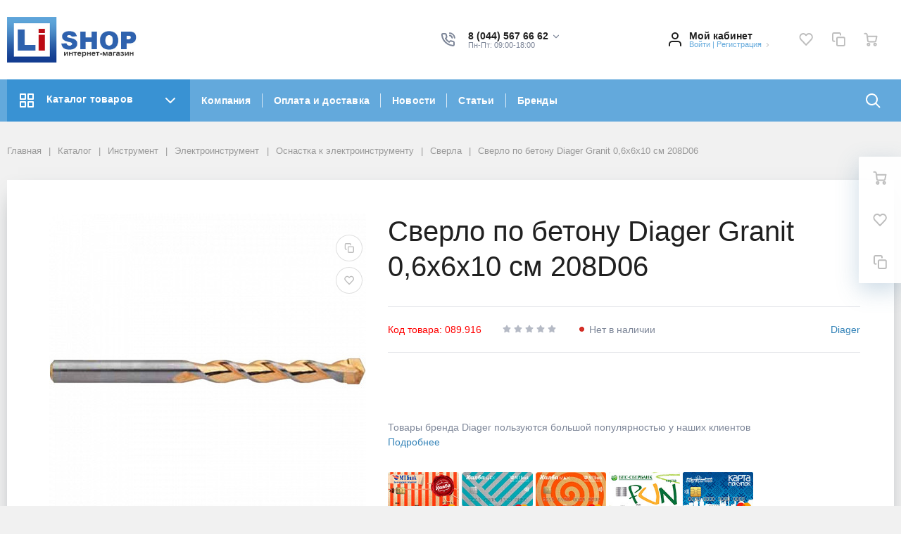

--- FILE ---
content_type: text/html; charset=UTF-8
request_url: https://lishop.by/catalog/instrument/elektroinstrument/osnastka/sverla/89916/
body_size: 72330
content:
<!DOCTYPE html>
<html xml:lang="ru" lang="ru">
<head>
		<meta http-equiv="Content-Type" content="text/html; charset=UTF-8" />
<meta name="robots" content="index, follow" />
<meta name="keywords" content="Сверло по бетону Diager Granit 0,6х6х10 см 208D06 купить, Сверло по бетону Diager Granit 0,6х6х10 см 208D06 продажа, Сверло по бетону Diager Granit 0,6х6х10 см 208D06 с доставкой, Сверло по бетону Diager Granit 0,6х6х10 см 208D06 в интернет-магазине" />
<meta name="description" content="Сверло по бетону Diager Granit 0,6х6х10 см 208D06 купить в интернет-магазине. Доступная цена. Фото, описание, характеристики. Доставка по Беларуси. " />
<link rel="canonical" href="https://lishop.by/catalog/instrument/elektroinstrument/osnastka/sverla/89916/" />
<script type="text/javascript" data-skip-moving="true">(function(w, d, n) {var cl = "bx-core";var ht = d.documentElement;var htc = ht ? ht.className : undefined;if (htc === undefined || htc.indexOf(cl) !== -1){return;}var ua = n.userAgent;if (/(iPad;)|(iPhone;)/i.test(ua)){cl += " bx-ios";}else if (/Android/i.test(ua)){cl += " bx-android";}cl += (/(ipad|iphone|android|mobile|touch)/i.test(ua) ? " bx-touch" : " bx-no-touch");cl += w.devicePixelRatio && w.devicePixelRatio >= 2? " bx-retina": " bx-no-retina";var ieVersion = -1;if (/AppleWebKit/.test(ua)){cl += " bx-chrome";}else if ((ieVersion = getIeVersion()) > 0){cl += " bx-ie bx-ie" + ieVersion;if (ieVersion > 7 && ieVersion < 10 && !isDoctype()){cl += " bx-quirks";}}else if (/Opera/.test(ua)){cl += " bx-opera";}else if (/Gecko/.test(ua)){cl += " bx-firefox";}if (/Macintosh/i.test(ua)){cl += " bx-mac";}ht.className = htc ? htc + " " + cl : cl;function isDoctype(){if (d.compatMode){return d.compatMode == "CSS1Compat";}return d.documentElement && d.documentElement.clientHeight;}function getIeVersion(){if (/Opera/i.test(ua) || /Webkit/i.test(ua) || /Firefox/i.test(ua) || /Chrome/i.test(ua)){return -1;}var rv = -1;if (!!(w.MSStream) && !(w.ActiveXObject) && ("ActiveXObject" in w)){rv = 11;}else if (!!d.documentMode && d.documentMode >= 10){rv = 10;}else if (!!d.documentMode && d.documentMode >= 9){rv = 9;}else if (d.attachEvent && !/Opera/.test(ua)){rv = 8;}if (rv == -1 || rv == 8){var re;if (n.appName == "Microsoft Internet Explorer"){re = new RegExp("MSIE ([0-9]+[\.0-9]*)");if (re.exec(ua) != null){rv = parseFloat(RegExp.$1);}}else if (n.appName == "Netscape"){rv = 11;re = new RegExp("Trident/.*rv:([0-9]+[\.0-9]*)");if (re.exec(ua) != null){rv = parseFloat(RegExp.$1);}}}return rv;}})(window, document, navigator);</script>


<link href="/bitrix/cache/css/s3/megamart_default/kernel_ui_notification/kernel_ui_notification_v1.css?17053984221942" type="text/css"  rel="stylesheet" />
<link href="/bitrix/js/ui/fonts/opensans/ui.font.opensans.min.css?16437940002409" type="text/css"  rel="stylesheet" />
<link href="/bitrix/js/main/popup/dist/main.popup.bundle.min.css?164379434023804" type="text/css"  rel="stylesheet" />
<link href="/bitrix/cache/css/s3/megamart_default/page_4212be97c22b5c97259c8ff54828f684/page_4212be97c22b5c97259c8ff54828f684_v1.css?170539842415963" type="text/css"  rel="stylesheet" />
<link href="/bitrix/cache/css/s3/megamart_default/template_a878e094c70d5bb3c55dc986a0827c2c/template_a878e094c70d5bb3c55dc986a0827c2c_v1.css?1705398424450727" type="text/css"  data-template-style="true" rel="stylesheet" />







<link href="https://lishop.by/favicon.ico" rel="shortcut icon"  type="image/x-icon">
<meta http-equiv="X-UA-Compatible" content="IE=edge">
<meta name="viewport" content="width=device-width, initial-scale=1 shrink-to-fit">
<script data-skip-moving="true">
	(function () {
		window.RS = window.RS || {};
			window.RS.Options = {'siteDir':'/','fixingCompactHeader':true,'compactHeaderSelector':'.js-compact-header','defaultPopupType':'window'}
		})();
	</script>
<meta property="og:type" content="website">
<meta property="twitter:card" content="summary">
<meta property="og:site_name" content="">
<meta property="og:url" content="https://lishop.by/catalog/instrument/elektroinstrument/osnastka/sverla/89916/">
<meta property="og:title" content="Сверло по бетону Diager Granit 0,6х6х10 см 208D06 купить в Минске">
<meta property="og:description" content="Сверло по бетону Diager Granit 0,6х6х10 см 208D06 купить в интернет-магазине. Доступная цена. Фото, описание, характеристики. Доставка по Беларуси. ">
<meta property="og:image" content="https://lishop.by">



	<title>Сверло по бетону Diager Granit 0,6х6х10 см 208D06 купить в Минске</title>
	
<noscript><div><img src="https://mc.yandex.ru/watch/33464228" style="position:absolute; left:-9999px;" alt="" /></div></noscript>

<!-- <script data-skip-moving=true  type="text/javascript">
(function(){
    let hash = window.location.hash;
    let url = window.location.href;
    let reg = /[?&]{1,1}(yclid|ymclid)=[^&#]*/i;
    let reg2 = /[?&]{1,1}(clid)=[^&#]*/i;
    let newUrl = '';
    let curPath = window.location.pathname;
    let pathMass = curPath.split('/');
    if(hash.length)
        url = url.replace(hash, '');
    if(
             navigator.userAgent.indexOf('YaBrowser') != -1
              &&
            curPath.indexOf('/catalog/') != -1
             &&
            !/[a-z]/g.test(pathMass[pathMass['length']-2])
    ){
        let date = new Date().getTime();
        let oldDate = Number(url.match(/\d{13}/));
        if(reg.test(url) && !reg2.test(url) && (date - 30000000) > oldDate){
            newUrl = url;
            newUrl = newUrl.replace(/\d{26}/, date+''+date);
        }
        else if(!reg.test(url)){
            newUrl = url;
            newUrl += ((url.indexOf('?') == -1) ? '?' : '&')+'ymclid='+date+''+date+hash;
        }
    }
    if(newUrl.length) location.href = newUrl;
}());
</script> -->

<script data-skip-moving=true>
(function() {
  var countryCode = (/X-COUNTRY_CODE=(\w\w)/.exec(document.cookie) || [0,'BY'])[1], css = '';
  if (countryCode !== 'BY') css += '[data-cc="BY"]{display:none!important;}';
  if (countryCode !== 'RU') css += '[data-cc="RU"]{display:none!important;}';
  if (countryCode !== 'KZ') css += '[data-cc="KZ"]{display:none!important;}';
	if (countryCode == 'BY') css += '.b-main-location{display:none;}';//aif88 убираем отображение выбора страны, города для РБ
	if (countryCode == 'RU') css += '#bx_3218110189_581098 > .rs-banners_background {background-image:url(/upload/forrf-v1.1.jpg) !important;}';// подмена баннера на главной
	if (countryCode == 'KZ') css += '#bx_3218110189_581098 > .rs-banners_background {background-image:url(/upload/forkz-v1.1.jpg) !important;}';// подмена баннера на главной
  document.write('<style id="cc-css">' + css + '</style>');
})();
</script>
<meta name="yandex-verification" content="0b07b91b4f2021d6" />

</head>
<body class="cw_normal ff-system fs-small">

	
	<!-- Google Tag Manager (noscript) -->
	<noscript><iframe src="https://www.googletagmanager.com/ns.html?id=GTM-5LZV748"
height="0" width="0" style="display:none;visibility:hidden"></iframe></noscript>
<!-- End Google Tag Manager (noscript) -->
<style type="text/css">
.ui-notification-balloon-content{
  background: #c60000;
}
.ui-notification-balloon-animate,
.ui-notification-balloon-close-btn {
    opacity: 0.9;
}
</style>


	<div id="svg-icons" style="display: none;"></div>

		<!--'start_frame_cache_FKauiI'-->
<!--'end_frame_cache_FKauiI'--><!--'start_frame_cache_GkCugc'-->
<!--'end_frame_cache_GkCugc'--><!--'start_frame_cache_uoeuTo'-->
<!--'end_frame_cache_uoeuTo'--><!--'start_frame_cache_OsfOxK'--><!--'end_frame_cache_OsfOxK'--><!--'start_frame_cache_f24kZX'--><!--'end_frame_cache_f24kZX'-->	<div class="l-page">
		<div id="panel"></div>

		<div class="l-page__compact">
			<div class="js-compact-header">
	<div class="l-compact-header js-fix-scroll">
		<div class="container">
			<div class="l-compact-header__blocks">

				<div class="l-compact-header__block l-compact-header__block--menu">
					<button class="hamburger hamburger--squeeze hamburger--text text-left d-block1" data-compact-menu-toggle>
						<div class="hamburger__text d-none d-md-inline-block">Меню</div>
						<div class="hamburger__box">
							<div class="hamburger__inner"></div>
						</div>
					</button>
				</div>

				<div class="l-compact-header__block l-compact-header__block--logo">
					<a class="b-compact-logo" href="/">
						<img src="/include/logo.jpg" alt="Lishop - интернет магазин товаров для активного отдыха и туризма" height="36"  />					</a>
				</div>

				<div class="l-compact-header__block l-compact-header__block--search">
                    	<div class="w-100">
		<a href="#" class="compact-search-button d-md-none" data-compact-search-open>
			<svg class="icon-svg"><use xlink:href="#svg-search"></use></svg>
		</a>
		<div class="compact-search mx-auto" id="compact-title-search" >
			<form action="/search/index.php" class="compact-search__form">
				<div class="compact-search__close">
					<a href="#" data-compact-search-close>
						<svg class="icon-svg" ><use xlink:href="#svg-nav-arrow-left"></use></svg>
					</a>
				</div>
				<div class="compact-search__input">
					<div class="form-group bmd-form-group">
						<input id="compact-title-search-input" class="bmd-form-control" type="text" name="q" value="" maxlength="50" autocomplete="off" />
					</div>
				</div>
				<div class="compact-search__button">
					<button name="s" type="submit">
						<svg class="icon-svg"><use xlink:href="#svg-search"></use></svg>
					</button>
				</div>
			</form>
		</div>
	</div>
				</div>

				<div class="l-compact-header__block l-compact-header__block--personal">
					<div class="b-header-user b-header-user--r-lg" id="rs_mm_compact_header_user">
	<!--'start_frame_cache_iIjGFB'-->			<a href="/auth/" class="b-header-user__icon">
			<svg class="icon-svg"><use xlink:href="#svg-user"></use></svg>
		</a>
		<div class="b-header-user__personal">
			<div class="d-block"><span class="font-weight-bold">Мой кабинет</span></div>
			<div class="d-block small text-primary">
				<a class="text-primary" href="/auth/">Войти</a>
				|
				<a class="text-primary" href="/auth/?register=yes">Регистрация</a>
				<svg class="icon-svg text-secondary lh-0"><use xlink:href="#svg-chevron-right"></use></svg>
			</div>
		</div>
	
	<!--'end_frame_cache_iIjGFB'--></div>				</div>

				<div class="l-compact-header__block l-compact-header__block--icons">
					<!--'start_frame_cache_TQYehXjScI'--><a href="/personal/wishlist/" class="c-icon-count js-global-favorite" title="Избранное">
		<svg class="icon-svg"><use xlink:href="#svg-heart"></use></svg>
		<span class="c-icon-count__quantity js-global-favorite__count">0</span>
	</a>
	<!--'end_frame_cache_TQYehXjScI'--><a href="/catalog/compare/" class="c-icon-count js-global-compare" title="Сравнение">
		<svg class="icon-svg"><use xlink:href="#svg-copy"></use></svg>
		<span class="c-icon-count__quantity js-global-compare__count">0</span>
	</a>
	<a href="/personal/cart/" class="c-icon-count js-global-cart" title="Ваша корзина">
		<svg class="icon-svg"><use xlink:href="#svg-cart"></use></svg>
		<span class="c-icon-count__quantity js-global-cart__count">0</span>
	</a>
					</div>

			</div>
		</div>
	</div>

	</div>
		</div>

		<div class="l-page__header mb-md-6">
			
<header class="l-head l-head--type6 l-head--primary">
	<div class="l-head__main">
		<div class="position-relative bg-light">
			<div class="container">
				<div class="d-flex align-items-center justify-content-between py-5">

					<div class="l-head__logo-slogan d-flex align-items-center mr-3">
						<div class="d-block l-head__logo">

								<a class="b-header-logo" href="/">
	<img src="/include/logo.jpg" alt="Lishop - интернет магазин товаров для активного отдыха и туризма" width="190" height="65"  />
</a>
							
						</div>
					</div>

					<div class="l-head__location d-block mx-3">
						<!--'start_frame_cache_ojM7Rr'--><div class="b-main-location">
	<div class="d-flex align-items-center" id="div-country-switcher">
        <div class="d-none d-lg-block mr-4">
			<div class="text-dark font-weight-bold lh-1">Страна</div>
		</div>
            <label class="selectGeneral" id="region-switch-select">
                <input type="radio" name="switcher">
                <div>
                    <input
                    type="radio"
                    name="switcher"
                    value="BY"
                    id="switcher-BY"
                    >
                    <label class="switcher-BY" for="switcher-BY">
                        <img src="/upload/ico/Belarus.png" alt="Беларусь">
                    </label>
                    <input
                    type="radio"
                    name="switcher"
                    value="RU"
                    id="switcher-RU"
                    >

                    <label for="switcher-RU">
                        <img src="/upload/ico/Russia.png" alt="Россия">
                    </label>
                    <input
                    type="radio"
                    name="switcher"
                    value="KZ"
                    id="switcher-KZ"
                    >
                    <label for="switcher-KZ">
                        <img src="/upload/ico/Kazakhstan.png" alt="Казахстан">
                    </label>
                </div>
            </label>
            


	</div>
</div>
<!--'end_frame_cache_ojM7Rr'-->					</div>

					<div class="l-head__buttons d-none d-xl-block mx-3">
						
					</div>

					<div class="l-head__phones d-block mx-3">
						<div class="d-flex align-items-center">
	<div class="d-none d-xl-block mr-4">
		<svg class="icon-svg text-extra h4 mb-0"><use xlink:href="#svg-phone"></use></svg>
	</div>
	<div class="d-block">
		<div class="dropdown">
            							<a class="d-block font-weight-bold text-body lh-1" href="#" role="button"  data-toggle="dropdown" aria-haspopup="true" aria-expanded="true">
                    <span class="d-none d-xl-block" data-cc="BY">
						8 (044) 567 66 62						<svg class="icon-svg text-extra lh-0"><use xlink:href="#svg-chevron-down"></use></svg>
                    </span>
                    <span class="d-none d-xl-block" data-cc="RU">
						+7 (999) 333 51 30						<svg class="icon-svg text-extra lh-0"><use xlink:href="#svg-chevron-down"></use></svg>
                    </span>
                    <span class="d-none d-xl-block" data-cc="KZ">
												<svg class="icon-svg text-extra lh-0"><use xlink:href="#svg-chevron-down"></use></svg>
					</span>
					<span class="c-icon-count d-xl-none">
						<svg class="icon-svg text-extra h4 mb-0"><use xlink:href="#svg-phone"></use></svg>
					</span>
				</a>
				<div class="dropdown-menu">
                                                                                            <a href="tel:80445676662" class="dropdown-item" data-cc="BY" >8 (044) 567 66 62</a>
                                                                        					                                                                            <a href="tel:+79993335130" class="dropdown-item" data-cc="RU" >+7 (999) 333 51 30</a>
                                                					                                                                                                    <a href="tel:+79993335130" class="dropdown-item" data-cc="KZ" >+7 (999) 333 51 30</a>
                        									</div>
					</div>

		<div class="d-none d-xl-block lh-1">
							<div class="d-block small text-extra">
					<span>Пн-Пт: 09:00-18:00</span><br>				</div>
					</div>

	</div>
</div>					</div>

					<div class="l-head__controls d-flex align-items-center mx-3">
						<div class="mr-5 d-block">
							<div class="b-header-user"><!--'start_frame_cache_8k8aZS'-->			<a href="/auth/" class="b-header-user__icon">
				<svg class="icon-svg"><use xlink:href="#svg-user"></use></svg>
			</a>
			<div class="b-header-user__personal">
				<div class="d-block"><span class="font-weight-bold">Мой кабинет</span></div>
				<div class="d-block small text-primary text-nowrap">
					<a class="text-primary" href="/auth/">Войти</a>
					|
					<a class="text-primary" href="/auth/?register=yes">Регистрация</a>
					<svg class="icon-svg text-secondary lh-0"><use xlink:href="#svg-chevron-right"></use></svg>
				</div>
			</div>
			<!--'end_frame_cache_8k8aZS'--></div>						</div>

						<a href="/personal/wishlist/" class="c-icon-count js-global-favorite" title="Избранное">
		<svg class="icon-svg"><use xlink:href="#svg-heart"></use></svg>
		<span class="c-icon-count__quantity js-global-favorite__count">0</span>
	</a>
	<a href="/catalog/compare/" class="c-icon-count js-global-compare" title="Сравнение">
		<svg class="icon-svg"><use xlink:href="#svg-copy"></use></svg>
		<span class="c-icon-count__quantity js-global-compare__count">0</span>
	</a>
	<a href="/personal/cart/" class="c-icon-count js-global-cart" title="Ваша корзина">
		<svg class="icon-svg"><use xlink:href="#svg-cart"></use></svg>
		<span class="c-icon-count__quantity js-global-cart__count">0</span>
	</a>
						</div>

				</div>
			</div>

			<div class="l-head__line bg-primary">
				<div class="container js-menu-container">
					<div class="l-head__line-inner d-flex">

						<div class="d-block flex-grow-0 flex-shrink-1 position-relative order-3">
							<div class="position-absolute w-100">
								
							</div>
							<a class="menu-search-button menu-search-button--primary" href="#" data-open-search-popup>
								<svg class="icon-svg"><use xlink:href="#svg-search"></use></svg>
							</a>
						</div>

						<div class="d-block flex-grow-0 l-head__vertical-menu order-1">
								<div class="l-mmenu-vertical l-mmenu-vertical--primary" id="verticalMenu_LkGdQn">
				<div class="has-children mmenu-vertical-item mmenu-vertical-item--primary mmenu-vertical-item--is-open">
			<a href="/catalog/" class="mmenu-vertical-item__link">
				<svg class="icon-svg"><use xlink:href="#svg-view-card"></use></svg>
				Каталог товаров				<svg class="icon-svg mmenu-vertical-item__chevron-down"><use xlink:href="#svg-chevron-down"></use></svg>
			</a>
			<div class="mmenu-vertical-item__dropdown">
				<div class="mmenu-vertical-item mmenu-vertical-item--dd-item level-1 has-children">
				<a href="/catalog/otdykh_i_turizm/" class="mmenu-vertical-item__link">
											<div class="mmenu-vertical-item__icon">
												</div>
										Товары для туризма				</a>
								<div class="mmenu-vertical-item__dropdown">
					<div class="mmenu-vertical-item mmenu-vertical-item--dd-item level-2 has-children">
				<a href="/catalog/otdykh_i_turizm/palatki_i_aksessuary/" class="mmenu-vertical-item__link">
										Палатки и комплектующие				</a>
								<div class="mmenu-vertical-item__dropdown">
					<div class="mmenu-vertical-item mmenu-vertical-item--dd-item level-3">
				<a href="/catalog/otdykh_i_turizm/palatki_i_aksessuary/palatky/" class="mmenu-vertical-item__link">
										Палатки				</a>
							</div><div class="mmenu-vertical-item mmenu-vertical-item--dd-item level-3">
				<a href="/catalog/otdykh_i_turizm/palatki_i_aksessuary/zimnie_palatki/" class="mmenu-vertical-item__link">
										Зимние палатки				</a>
							</div><div class="mmenu-vertical-item mmenu-vertical-item--dd-item level-3">
				<a href="/catalog/otdykh_i_turizm/palatki_i_aksessuary/aksessuary_dlya_palatok/" class="mmenu-vertical-item__link">
										Комплектующие для палаток				</a>
							</div><div class="mmenu-vertical-item mmenu-vertical-item--dd-item level-3">
				<a href="/catalog/otdykh_i_turizm/palatki_i_aksessuary/aksessuary_dlya_palatak/" class="mmenu-vertical-item__link">
										Аксессуары для зимних палаток				</a>
							</div>
		<div class="mmenu-vertical-item mmenu-vertical-item--dd-item level-3 more-item">
			<a href="#" class="mmenu-vertical-item__link text-primary">
				<div class="mmenu-vertical-item__icon"></div>
				Все категории				<svg class="icon-svg icon-chevron"><use xlink:href="#svg-chevron-down"></use></svg>
			</a>
		</div>				</div>
							</div><div class="mmenu-vertical-item mmenu-vertical-item--dd-item level-2 has-children">
				<a href="/catalog/otdykh_i_turizm/turizm/" class="mmenu-vertical-item__link">
										Туристическое снаряжение				</a>
								<div class="mmenu-vertical-item__dropdown">
					<div class="mmenu-vertical-item mmenu-vertical-item--dd-item level-3">
				<a href="/catalog/otdykh_i_turizm/turizm/shatry_i_tenty/" class="mmenu-vertical-item__link">
										Шатры и тенты				</a>
							</div><div class="mmenu-vertical-item mmenu-vertical-item--dd-item level-3">
				<a href="/catalog/otdykh_i_turizm/turizm/spalniki/" class="mmenu-vertical-item__link">
										Спальные мешки (спальники)				</a>
							</div><div class="mmenu-vertical-item mmenu-vertical-item--dd-item level-3">
				<a href="/catalog/otdykh_i_turizm/turizm/kovriki/" class="mmenu-vertical-item__link">
										Туристический коврик				</a>
							</div><div class="mmenu-vertical-item mmenu-vertical-item--dd-item level-3">
				<a href="/catalog/otdykh_i_turizm/turizm/samonaduvayushchiesya_kovriki/" class="mmenu-vertical-item__link">
										Самонадувающиеся коврики				</a>
							</div><div class="mmenu-vertical-item mmenu-vertical-item--dd-item level-3">
				<a href="/catalog/otdykh_i_turizm/turizm/naduvnaya_mebel/" class="mmenu-vertical-item__link">
										Надувные матрасы и кровати				</a>
							</div><div class="mmenu-vertical-item mmenu-vertical-item--dd-item level-3">
				<a href="/catalog/otdykh_i_turizm/turizm/naduvnye_podushki/" class="mmenu-vertical-item__link">
										Надувные подушки				</a>
							</div><div class="mmenu-vertical-item mmenu-vertical-item--dd-item level-3">
				<a href="/catalog/otdykh_i_turizm/turizm/nasosy_dlya_matrasov/" class="mmenu-vertical-item__link">
										Насосы для матрасов				</a>
							</div><div class="mmenu-vertical-item mmenu-vertical-item--dd-item level-3">
				<a href="/catalog/otdykh_i_turizm/turizm/trekkingovye_palki/" class="mmenu-vertical-item__link">
										Треккинговые палки				</a>
							</div><div class="mmenu-vertical-item mmenu-vertical-item--dd-item level-3">
				<a href="/catalog/otdykh_i_turizm/turizm/spasatelnye_zhilety/" class="mmenu-vertical-item__link">
										Страховочные жилеты				</a>
							</div><div class="mmenu-vertical-item mmenu-vertical-item--dd-item level-3">
				<a href="/catalog/otdykh_i_turizm/turizm/germoupakovka/" class="mmenu-vertical-item__link">
										Гермоупаковка				</a>
							</div><div class="mmenu-vertical-item mmenu-vertical-item--dd-item level-3">
				<a href="/catalog/otdykh_i_turizm/turizm/posuda_turisticheskaya/" class="mmenu-vertical-item__link">
										Туристическая посуда				</a>
							</div><div class="mmenu-vertical-item mmenu-vertical-item--dd-item level-3">
				<a href="/catalog/otdykh_i_turizm/turizm/fonari_i_lampy/" class="mmenu-vertical-item__link">
										Кемпинговые фонари				</a>
							</div><div class="mmenu-vertical-item mmenu-vertical-item--dd-item level-3">
				<a href="/catalog/otdykh_i_turizm/turizm/turisticheskaya_odezhda/" class="mmenu-vertical-item__link">
										Туристическая одежда				</a>
							</div><div class="mmenu-vertical-item mmenu-vertical-item--dd-item level-3">
				<a href="/catalog/otdykh_i_turizm/turizm/kompasy/" class="mmenu-vertical-item__link">
										Компасы				</a>
							</div><div class="mmenu-vertical-item mmenu-vertical-item--dd-item level-3">
				<a href="/catalog/otdykh_i_turizm/turizm/topory_i_pily/" class="mmenu-vertical-item__link">
										Топоры, пилы, лопаты и ножи				</a>
							</div><div class="mmenu-vertical-item mmenu-vertical-item--dd-item level-3">
				<a href="/catalog/otdykh_i_turizm/turizm/turisticheskie_aksesuary/" class="mmenu-vertical-item__link">
										Туристические аксессуары				</a>
							</div>
		<div class="mmenu-vertical-item mmenu-vertical-item--dd-item level-3 more-item">
			<a href="#" class="mmenu-vertical-item__link text-primary">
				<div class="mmenu-vertical-item__icon"></div>
				Все категории				<svg class="icon-svg icon-chevron"><use xlink:href="#svg-chevron-down"></use></svg>
			</a>
		</div>				</div>
							</div><div class="mmenu-vertical-item mmenu-vertical-item--dd-item level-2 has-children">
				<a href="/catalog/otdykh_i_turizm/kempingovaya_mebel/" class="mmenu-vertical-item__link">
										Кемпинговая мебель				</a>
								<div class="mmenu-vertical-item__dropdown">
					<div class="mmenu-vertical-item mmenu-vertical-item--dd-item level-3">
				<a href="/catalog/otdykh_i_turizm/kempingovaya_mebel/nabory_skladnoy_mebeli/" class="mmenu-vertical-item__link">
										Наборы складной мебели				</a>
							</div><div class="mmenu-vertical-item mmenu-vertical-item--dd-item level-3">
				<a href="/catalog/otdykh_i_turizm/kempingovaya_mebel/stoly/" class="mmenu-vertical-item__link">
										Столы для пикника				</a>
							</div><div class="mmenu-vertical-item mmenu-vertical-item--dd-item level-3">
				<a href="/catalog/otdykh_i_turizm/kempingovaya_mebel/stulya/" class="mmenu-vertical-item__link">
										Стулья и кресла для пикника				</a>
							</div><div class="mmenu-vertical-item mmenu-vertical-item--dd-item level-3">
				<a href="/catalog/otdykh_i_turizm/kempingovaya_mebel/shezlongi_i_krovati/" class="mmenu-vertical-item__link">
										Раскладушки, лежаки, шезлонги				</a>
							</div>
		<div class="mmenu-vertical-item mmenu-vertical-item--dd-item level-3 more-item">
			<a href="#" class="mmenu-vertical-item__link text-primary">
				<div class="mmenu-vertical-item__icon"></div>
				Все категории				<svg class="icon-svg icon-chevron"><use xlink:href="#svg-chevron-down"></use></svg>
			</a>
		</div>				</div>
							</div><div class="mmenu-vertical-item mmenu-vertical-item--dd-item level-2 has-children">
				<a href="/catalog/otdykh_i_turizm/ryukzaki/" class="mmenu-vertical-item__link">
										Рюкзаки, сумки и баулы				</a>
								<div class="mmenu-vertical-item__dropdown">
					<div class="mmenu-vertical-item mmenu-vertical-item--dd-item level-3">
				<a href="/catalog/otdykh_i_turizm/ryukzaki/turisticheskie/" class="mmenu-vertical-item__link">
										Туристические рюкзаки				</a>
							</div><div class="mmenu-vertical-item mmenu-vertical-item--dd-item level-3">
				<a href="/catalog/otdykh_i_turizm/ryukzaki/velo_ryukzaki/" class="mmenu-vertical-item__link">
										Велосипедные рюкзаки				</a>
							</div><div class="mmenu-vertical-item mmenu-vertical-item--dd-item level-3">
				<a href="/catalog/otdykh_i_turizm/ryukzaki/universalnye/" class="mmenu-vertical-item__link">
										Спортивные рюкзаки				</a>
							</div><div class="mmenu-vertical-item mmenu-vertical-item--dd-item level-3">
				<a href="/catalog/otdykh_i_turizm/ryukzaki/gorodskie/" class="mmenu-vertical-item__link">
										Городские рюкзаки				</a>
							</div><div class="mmenu-vertical-item mmenu-vertical-item--dd-item level-3">
				<a href="/catalog/otdykh_i_turizm/ryukzaki/detskie_shkolnye_ryukzaki/" class="mmenu-vertical-item__link">
										Школьные рюкзаки				</a>
							</div><div class="mmenu-vertical-item mmenu-vertical-item--dd-item level-3">
				<a href="/catalog/otdykh_i_turizm/ryukzaki/perenoski_dlya_detey/" class="mmenu-vertical-item__link">
										Переноски для детей				</a>
							</div><div class="mmenu-vertical-item mmenu-vertical-item--dd-item level-3">
				<a href="/catalog/otdykh_i_turizm/ryukzaki/nakidki_vkladki_dlya_ryukzakov/" class="mmenu-vertical-item__link">
										Накидки, вкладки для рюкзаков				</a>
							</div><div class="mmenu-vertical-item mmenu-vertical-item--dd-item level-3">
				<a href="/catalog/otdykh_i_turizm/ryukzaki/aksessuary_dlya_ryukzakov/" class="mmenu-vertical-item__link">
										Питьевые системы и аксессуары				</a>
							</div>
		<div class="mmenu-vertical-item mmenu-vertical-item--dd-item level-3 more-item">
			<a href="#" class="mmenu-vertical-item__link text-primary">
				<div class="mmenu-vertical-item__icon"></div>
				Все категории				<svg class="icon-svg icon-chevron"><use xlink:href="#svg-chevron-down"></use></svg>
			</a>
		</div>				</div>
							</div><div class="mmenu-vertical-item mmenu-vertical-item--dd-item level-2 has-children">
				<a href="/catalog/otdykh_i_turizm/sumki_koshelki_germoupakovka/" class="mmenu-vertical-item__link">
										Сумки, кошельки				</a>
								<div class="mmenu-vertical-item__dropdown">
					<div class="mmenu-vertical-item mmenu-vertical-item--dd-item level-3">
				<a href="/catalog/otdykh_i_turizm/sumki_koshelki_germoupakovka/sumki/" class="mmenu-vertical-item__link">
										Городские сумки				</a>
							</div><div class="mmenu-vertical-item mmenu-vertical-item--dd-item level-3">
				<a href="/catalog/otdykh_i_turizm/sumki_koshelki_germoupakovka/dorozhnye_sumki/" class="mmenu-vertical-item__link">
										Дорожные и спортивные сумки				</a>
							</div><div class="mmenu-vertical-item mmenu-vertical-item--dd-item level-3">
				<a href="/catalog/otdykh_i_turizm/sumki_koshelki_germoupakovka/poyasnye_sumki_i_koshelki/" class="mmenu-vertical-item__link">
										Поясные сумки				</a>
							</div><div class="mmenu-vertical-item mmenu-vertical-item--dd-item level-3">
				<a href="/catalog/otdykh_i_turizm/sumki_koshelki_germoupakovka/koshelki/" class="mmenu-vertical-item__link">
										Кошельки				</a>
							</div><div class="mmenu-vertical-item mmenu-vertical-item--dd-item level-3">
				<a href="/catalog/otdykh_i_turizm/sumki_koshelki_germoupakovka/kosmetichki_nesessery/" class="mmenu-vertical-item__link">
										Косметички, несессеры				</a>
							</div><div class="mmenu-vertical-item mmenu-vertical-item--dd-item level-3">
				<a href="/catalog/otdykh_i_turizm/sumki_koshelki_germoupakovka/ofisnye_portfeli/" class="mmenu-vertical-item__link">
										Офисные портфели				</a>
							</div><div class="mmenu-vertical-item mmenu-vertical-item--dd-item level-3">
				<a href="/catalog/otdykh_i_turizm/sumki_koshelki_germoupakovka/chemodany/" class="mmenu-vertical-item__link">
										Чемоданы				</a>
							</div><div class="mmenu-vertical-item mmenu-vertical-item--dd-item level-3">
				<a href="/catalog/otdykh_i_turizm/sumki_koshelki_germoupakovka/termosumki/" class="mmenu-vertical-item__link">
										Термосумки				</a>
							</div>
		<div class="mmenu-vertical-item mmenu-vertical-item--dd-item level-3 more-item">
			<a href="#" class="mmenu-vertical-item__link text-primary">
				<div class="mmenu-vertical-item__icon"></div>
				Все категории				<svg class="icon-svg icon-chevron"><use xlink:href="#svg-chevron-down"></use></svg>
			</a>
		</div>				</div>
							</div><div class="mmenu-vertical-item mmenu-vertical-item--dd-item level-2 has-children">
				<a href="/catalog/otdykh_i_turizm/gazovoe_oborudovanie/" class="mmenu-vertical-item__link">
										Газовое оборудование				</a>
								<div class="mmenu-vertical-item__dropdown">
					<div class="mmenu-vertical-item mmenu-vertical-item--dd-item level-3">
				<a href="/catalog/otdykh_i_turizm/gazovoe_oborudovanie/garelki_i_plity/" class="mmenu-vertical-item__link">
										Туристические горелки и плиты				</a>
							</div><div class="mmenu-vertical-item mmenu-vertical-item--dd-item level-3">
				<a href="/catalog/otdykh_i_turizm/gazovoe_oborudovanie/ballony/" class="mmenu-vertical-item__link">
										Баллоны				</a>
							</div><div class="mmenu-vertical-item mmenu-vertical-item--dd-item level-3">
				<a href="/catalog/otdykh_i_turizm/gazovoe_oborudovanie/rezaki/" class="mmenu-vertical-item__link">
										Резаки				</a>
							</div><div class="mmenu-vertical-item mmenu-vertical-item--dd-item level-3">
				<a href="/catalog/otdykh_i_turizm/gazovoe_oborudovanie/gazovye_lampy/" class="mmenu-vertical-item__link">
										Газовые лампы				</a>
							</div><div class="mmenu-vertical-item mmenu-vertical-item--dd-item level-3">
				<a href="/catalog/otdykh_i_turizm/gazovoe_oborudovanie/aksessuary_dlya_gazovogo_oborudovaniya/" class="mmenu-vertical-item__link">
										Аксессуары для газового оборудования				</a>
							</div><div class="mmenu-vertical-item mmenu-vertical-item--dd-item level-3">
				<a href="/catalog/otdykh_i_turizm/gazovoe_oborudovanie/komplektuyushchie_dlya_gazovogo_oborudovaniya/" class="mmenu-vertical-item__link">
										Комплектующие для газового оборудования				</a>
							</div>
		<div class="mmenu-vertical-item mmenu-vertical-item--dd-item level-3 more-item">
			<a href="#" class="mmenu-vertical-item__link text-primary">
				<div class="mmenu-vertical-item__icon"></div>
				Все категории				<svg class="icon-svg icon-chevron"><use xlink:href="#svg-chevron-down"></use></svg>
			</a>
		</div>				</div>
							</div><div class="mmenu-vertical-item mmenu-vertical-item--dd-item level-2 has-children">
				<a href="/catalog/otdykh_i_turizm/alpinizm/" class="mmenu-vertical-item__link">
										Альпинистское снаряжение				</a>
								<div class="mmenu-vertical-item__dropdown">
					<div class="mmenu-vertical-item mmenu-vertical-item--dd-item level-3">
				<a href="/catalog/otdykh_i_turizm/alpinizm/verevki/" class="mmenu-vertical-item__link">
										Веревки				</a>
							</div><div class="mmenu-vertical-item mmenu-vertical-item--dd-item level-3">
				<a href="/catalog/otdykh_i_turizm/alpinizm/karabiny/" class="mmenu-vertical-item__link">
										Карабины				</a>
							</div><div class="mmenu-vertical-item mmenu-vertical-item--dd-item level-3">
				<a href="/catalog/otdykh_i_turizm/alpinizm/kaski/" class="mmenu-vertical-item__link">
										Каски				</a>
							</div><div class="mmenu-vertical-item mmenu-vertical-item--dd-item level-3">
				<a href="/catalog/otdykh_i_turizm/alpinizm/strakhovochnye_sistemy/" class="mmenu-vertical-item__link">
										Страховочные системы, привязи				</a>
							</div><div class="mmenu-vertical-item mmenu-vertical-item--dd-item level-3">
				<a href="/catalog/otdykh_i_turizm/alpinizm/petli_ottyazhki_strakhovka/" class="mmenu-vertical-item__link">
										Петли, оттяжки, блокировка, страховка				</a>
							</div><div class="mmenu-vertical-item mmenu-vertical-item--dd-item level-3">
				<a href="/catalog/otdykh_i_turizm/alpinizm/alpinistskie_koshki/" class="mmenu-vertical-item__link">
										Альпинистские кошки				</a>
							</div><div class="mmenu-vertical-item mmenu-vertical-item--dd-item level-3">
				<a href="/catalog/otdykh_i_turizm/alpinizm/ledoruby_ledobury/" class="mmenu-vertical-item__link">
										Ледорубы				</a>
							</div><div class="mmenu-vertical-item mmenu-vertical-item--dd-item level-3">
				<a href="/catalog/otdykh_i_turizm/alpinizm/obuv_dlya_alpinizma/" class="mmenu-vertical-item__link">
										Обувь для альпинизма				</a>
							</div><div class="mmenu-vertical-item mmenu-vertical-item--dd-item level-3">
				<a href="/catalog/otdykh_i_turizm/alpinizm/snaryazhenie_dlya_spasenie_i_evakuatsii/" class="mmenu-vertical-item__link">
										Снаряжение для спасения и эвакуации				</a>
							</div><div class="mmenu-vertical-item mmenu-vertical-item--dd-item level-3">
				<a href="/catalog/otdykh_i_turizm/alpinizm/spuskovye_ustroystva/" class="mmenu-vertical-item__link">
										Спусковые устройства				</a>
							</div><div class="mmenu-vertical-item mmenu-vertical-item--dd-item level-3">
				<a href="/catalog/otdykh_i_turizm/alpinizm/stropy/" class="mmenu-vertical-item__link">
										Стропы				</a>
							</div><div class="mmenu-vertical-item mmenu-vertical-item--dd-item level-3">
				<a href="/catalog/otdykh_i_turizm/alpinizm/usy_samostrakhovki/" class="mmenu-vertical-item__link">
										Усы самостраховки				</a>
							</div><div class="mmenu-vertical-item mmenu-vertical-item--dd-item level-3">
				<a href="/catalog/otdykh_i_turizm/alpinizm/frendy/" class="mmenu-vertical-item__link">
										Френды				</a>
							</div><div class="mmenu-vertical-item mmenu-vertical-item--dd-item level-3">
				<a href="/catalog/otdykh_i_turizm/alpinizm/shlyambury/" class="mmenu-vertical-item__link">
										Шлямбуры				</a>
							</div><div class="mmenu-vertical-item mmenu-vertical-item--dd-item level-3">
				<a href="/catalog/otdykh_i_turizm/alpinizm/blok_roliki/" class="mmenu-vertical-item__link">
										Альпинистские блок-ролики				</a>
							</div><div class="mmenu-vertical-item mmenu-vertical-item--dd-item level-3">
				<a href="/catalog/otdykh_i_turizm/alpinizm/vertlyugi/" class="mmenu-vertical-item__link">
										Вертлюги				</a>
							</div><div class="mmenu-vertical-item mmenu-vertical-item--dd-item level-3">
				<a href="/catalog/otdykh_i_turizm/alpinizm/zazhimy/" class="mmenu-vertical-item__link">
										Зажимы				</a>
							</div><div class="mmenu-vertical-item mmenu-vertical-item--dd-item level-3">
				<a href="/catalog/otdykh_i_turizm/alpinizm/sideniya_dlya_alpinizma/" class="mmenu-vertical-item__link">
										Сиденья для промышленного альпинизма				</a>
							</div><div class="mmenu-vertical-item mmenu-vertical-item--dd-item level-3">
				<a href="/catalog/otdykh_i_turizm/alpinizm/perchatki_dlya_alpinizma/" class="mmenu-vertical-item__link">
										Перчатки для альпинизма				</a>
							</div><div class="mmenu-vertical-item mmenu-vertical-item--dd-item level-3">
				<a href="/catalog/otdykh_i_turizm/alpinizm/magneziya_i_aksessuary/" class="mmenu-vertical-item__link">
										Магнезия				</a>
							</div><div class="mmenu-vertical-item mmenu-vertical-item--dd-item level-3">
				<a href="/catalog/otdykh_i_turizm/alpinizm/aksessuary_dlya_alpinizma/" class="mmenu-vertical-item__link">
										Аксессуары для альпинизма				</a>
							</div>
		<div class="mmenu-vertical-item mmenu-vertical-item--dd-item level-3 more-item">
			<a href="#" class="mmenu-vertical-item__link text-primary">
				<div class="mmenu-vertical-item__icon"></div>
				Все категории				<svg class="icon-svg icon-chevron"><use xlink:href="#svg-chevron-down"></use></svg>
			</a>
		</div>				</div>
							</div><div class="mmenu-vertical-item mmenu-vertical-item--dd-item level-2 has-children">
				<a href="/catalog/otdykh_i_turizm/snaryazhenie_dlya_splava/" class="mmenu-vertical-item__link">
										Снаряжение для сплава				</a>
								<div class="mmenu-vertical-item__dropdown">
					<div class="mmenu-vertical-item mmenu-vertical-item--dd-item level-3">
				<a href="/catalog/otdykh_i_turizm/snaryazhenie_dlya_splava/baydarki/" class="mmenu-vertical-item__link">
										Лодки для сплава и рыбалки				</a>
							</div><div class="mmenu-vertical-item mmenu-vertical-item--dd-item level-3">
				<a href="/catalog/otdykh_i_turizm/snaryazhenie_dlya_splava/vesla/" class="mmenu-vertical-item__link">
										Весла				</a>
							</div><div class="mmenu-vertical-item mmenu-vertical-item--dd-item level-3">
				<a href="/catalog/otdykh_i_turizm/snaryazhenie_dlya_splava/sidenya_dlya_baydarok/" class="mmenu-vertical-item__link">
										Сиденья для байдарок				</a>
							</div><div class="mmenu-vertical-item mmenu-vertical-item--dd-item level-3">
				<a href="/catalog/otdykh_i_turizm/snaryazhenie_dlya_splava/upakovki_dlya_baydarok/" class="mmenu-vertical-item__link">
										Упаковки для байдарок				</a>
							</div><div class="mmenu-vertical-item mmenu-vertical-item--dd-item level-3">
				<a href="/catalog/otdykh_i_turizm/snaryazhenie_dlya_splava/obolochki_dlya_baydarok/" class="mmenu-vertical-item__link">
										Оболочки для байдарок				</a>
							</div><div class="mmenu-vertical-item mmenu-vertical-item--dd-item level-3">
				<a href="/catalog/otdykh_i_turizm/snaryazhenie_dlya_splava/motory_dlya_lodok/" class="mmenu-vertical-item__link">
										Моторы для лодок				</a>
							</div>
		<div class="mmenu-vertical-item mmenu-vertical-item--dd-item level-3 more-item">
			<a href="#" class="mmenu-vertical-item__link text-primary">
				<div class="mmenu-vertical-item__icon"></div>
				Все категории				<svg class="icon-svg icon-chevron"><use xlink:href="#svg-chevron-down"></use></svg>
			</a>
		</div>				</div>
							</div>
		<div class="mmenu-vertical-item mmenu-vertical-item--dd-item level-2 has-children more-item">
			<a href="#" class="mmenu-vertical-item__link text-primary">
				<div class="mmenu-vertical-item__icon"></div>
				Все категории				<svg class="icon-svg icon-chevron"><use xlink:href="#svg-chevron-down"></use></svg>
			</a>
		</div>				</div>
							</div><div class="mmenu-vertical-item mmenu-vertical-item--dd-item level-1 has-children">
				<a href="/catalog/velo/" class="mmenu-vertical-item__link">
											<div class="mmenu-vertical-item__icon">
												</div>
										Вело				</a>
								<div class="mmenu-vertical-item__dropdown">
					<div class="mmenu-vertical-item mmenu-vertical-item--dd-item level-2 has-children">
				<a href="/catalog/velo/velosipedy/" class="mmenu-vertical-item__link">
										Велосипеды				</a>
								<div class="mmenu-vertical-item__dropdown">
					<div class="mmenu-vertical-item mmenu-vertical-item--dd-item level-3">
				<a href="/catalog/velo/velosipedy/bmx/" class="mmenu-vertical-item__link">
										BMX				</a>
							</div><div class="mmenu-vertical-item mmenu-vertical-item--dd-item level-3">
				<a href="/catalog/velo/velosipedy/downhill/" class="mmenu-vertical-item__link">
										Downhill				</a>
							</div><div class="mmenu-vertical-item mmenu-vertical-item--dd-item level-3">
				<a href="/catalog/velo/velosipedy/fat_bike/" class="mmenu-vertical-item__link">
										Fat bike				</a>
							</div><div class="mmenu-vertical-item mmenu-vertical-item--dd-item level-3">
				<a href="/catalog/velo/velosipedy/street_dirt/" class="mmenu-vertical-item__link">
										Street / Dirt				</a>
							</div><div class="mmenu-vertical-item mmenu-vertical-item--dd-item level-3">
				<a href="/catalog/velo/velosipedy/begovely/" class="mmenu-vertical-item__link">
										Беговелы				</a>
							</div><div class="mmenu-vertical-item mmenu-vertical-item--dd-item level-3">
				<a href="/catalog/velo/velosipedy/gibridy/" class="mmenu-vertical-item__link">
										Гибриды				</a>
							</div><div class="mmenu-vertical-item mmenu-vertical-item--dd-item level-3">
				<a href="/catalog/velo/velosipedy/gornye/" class="mmenu-vertical-item__link">
										Горные				</a>
							</div><div class="mmenu-vertical-item mmenu-vertical-item--dd-item level-3">
				<a href="/catalog/velo/velosipedy/dvukhpodvesy/" class="mmenu-vertical-item__link">
										Двухподвесы				</a>
							</div><div class="mmenu-vertical-item mmenu-vertical-item--dd-item level-3">
				<a href="/catalog/velo/velosipedy/velosipedy_detskie/" class="mmenu-vertical-item__link">
										Детские				</a>
							</div><div class="mmenu-vertical-item mmenu-vertical-item--dd-item level-3">
				<a href="/catalog/velo/velosipedy/dorozhnye/" class="mmenu-vertical-item__link">
										Дорожные				</a>
							</div><div class="mmenu-vertical-item mmenu-vertical-item--dd-item level-3">
				<a href="/catalog/velo/velosipedy/shosseynye/" class="mmenu-vertical-item__link">
										Шоссейные				</a>
							</div>
		<div class="mmenu-vertical-item mmenu-vertical-item--dd-item level-3 more-item">
			<a href="#" class="mmenu-vertical-item__link text-primary">
				<div class="mmenu-vertical-item__icon"></div>
				Все категории				<svg class="icon-svg icon-chevron"><use xlink:href="#svg-chevron-down"></use></svg>
			</a>
		</div>				</div>
							</div><div class="mmenu-vertical-item mmenu-vertical-item--dd-item level-2 has-children">
				<a href="/catalog/velo/velozapchasti/" class="mmenu-vertical-item__link">
										Велозапчасти				</a>
								<div class="mmenu-vertical-item__dropdown">
					<div class="mmenu-vertical-item mmenu-vertical-item--dd-item level-3">
				<a href="/catalog/velo/velozapchasti/velosipednaya_transmissiya/" class="mmenu-vertical-item__link">
										Велосипедная трансмиссия				</a>
							</div><div class="mmenu-vertical-item mmenu-vertical-item--dd-item level-3">
				<a href="/catalog/velo/velozapchasti/velosipednye_kolesa/" class="mmenu-vertical-item__link">
										Велосипедные колеса				</a>
							</div><div class="mmenu-vertical-item mmenu-vertical-item--dd-item level-3">
				<a href="/catalog/velo/velozapchasti/elementy_podveski_velosipeda/" class="mmenu-vertical-item__link">
										Элементы подвески велосипеда				</a>
							</div><div class="mmenu-vertical-item mmenu-vertical-item--dd-item level-3">
				<a href="/catalog/velo/velozapchasti/elementy_tormoznoy_sistemy_velosipeda/" class="mmenu-vertical-item__link">
										Элементы тормозной системы велосипеда				</a>
							</div><div class="mmenu-vertical-item mmenu-vertical-item--dd-item level-3">
				<a href="/catalog/velo/velozapchasti/elementy_ramy_velosipeda/" class="mmenu-vertical-item__link">
										Элементы рамы велосипеда				</a>
							</div>
		<div class="mmenu-vertical-item mmenu-vertical-item--dd-item level-3 more-item">
			<a href="#" class="mmenu-vertical-item__link text-primary">
				<div class="mmenu-vertical-item__icon"></div>
				Все категории				<svg class="icon-svg icon-chevron"><use xlink:href="#svg-chevron-down"></use></svg>
			</a>
		</div>				</div>
							</div><div class="mmenu-vertical-item mmenu-vertical-item--dd-item level-2 has-children">
				<a href="/catalog/velo/velorezina/" class="mmenu-vertical-item__link">
										Велорезина				</a>
								<div class="mmenu-vertical-item__dropdown">
					<div class="mmenu-vertical-item mmenu-vertical-item--dd-item level-3">
				<a href="/catalog/velo/velorezina/velopokryshki_i_kamery/" class="mmenu-vertical-item__link">
										Велопокрышки				</a>
							</div><div class="mmenu-vertical-item mmenu-vertical-item--dd-item level-3">
				<a href="/catalog/velo/velorezina/velokamery/" class="mmenu-vertical-item__link">
										Велокамеры				</a>
							</div>
		<div class="mmenu-vertical-item mmenu-vertical-item--dd-item level-3 more-item">
			<a href="#" class="mmenu-vertical-item__link text-primary">
				<div class="mmenu-vertical-item__icon"></div>
				Все категории				<svg class="icon-svg icon-chevron"><use xlink:href="#svg-chevron-down"></use></svg>
			</a>
		</div>				</div>
							</div><div class="mmenu-vertical-item mmenu-vertical-item--dd-item level-2">
				<a href="/catalog/velo/shlema_velo/" class="mmenu-vertical-item__link">
										Велошлема				</a>
							</div><div class="mmenu-vertical-item mmenu-vertical-item--dd-item level-2 has-children">
				<a href="/catalog/velo/veloodezhda/" class="mmenu-vertical-item__link">
										Велоэкипировка				</a>
								<div class="mmenu-vertical-item__dropdown">
					<div class="mmenu-vertical-item mmenu-vertical-item--dd-item level-3">
				<a href="/catalog/velo/veloodezhda/velokurtki/" class="mmenu-vertical-item__link">
										Велокуртки				</a>
							</div><div class="mmenu-vertical-item mmenu-vertical-item--dd-item level-3">
				<a href="/catalog/velo/veloodezhda/velonoski/" class="mmenu-vertical-item__link">
										Велоноски				</a>
							</div><div class="mmenu-vertical-item mmenu-vertical-item--dd-item level-3">
				<a href="/catalog/velo/veloodezhda/veloochki/" class="mmenu-vertical-item__link">
										Велоочки				</a>
							</div><div class="mmenu-vertical-item mmenu-vertical-item--dd-item level-3">
				<a href="/catalog/velo/veloodezhda/veloperchatki/" class="mmenu-vertical-item__link">
										Велоперчатки				</a>
							</div><div class="mmenu-vertical-item mmenu-vertical-item--dd-item level-3">
				<a href="/catalog/velo/veloodezhda/velotriko/" class="mmenu-vertical-item__link">
										Велотрико				</a>
							</div><div class="mmenu-vertical-item mmenu-vertical-item--dd-item level-3">
				<a href="/catalog/velo/veloodezhda/velotufli/" class="mmenu-vertical-item__link">
										Велотуфли				</a>
							</div><div class="mmenu-vertical-item mmenu-vertical-item--dd-item level-3">
				<a href="/catalog/velo/veloodezhda/veloshorty/" class="mmenu-vertical-item__link">
										Велошорты				</a>
							</div><div class="mmenu-vertical-item mmenu-vertical-item--dd-item level-3">
				<a href="/catalog/velo/veloodezhda/linzy/" class="mmenu-vertical-item__link">
										Линзы для спортивных очков				</a>
							</div>
		<div class="mmenu-vertical-item mmenu-vertical-item--dd-item level-3 more-item">
			<a href="#" class="mmenu-vertical-item__link text-primary">
				<div class="mmenu-vertical-item__icon"></div>
				Все категории				<svg class="icon-svg icon-chevron"><use xlink:href="#svg-chevron-down"></use></svg>
			</a>
		</div>				</div>
							</div><div class="mmenu-vertical-item mmenu-vertical-item--dd-item level-2 has-children">
				<a href="/catalog/velo/veloaksessuary/" class="mmenu-vertical-item__link">
										Велоаксессуары				</a>
								<div class="mmenu-vertical-item__dropdown">
					<div class="mmenu-vertical-item mmenu-vertical-item--dd-item level-3">
				<a href="/catalog/velo/veloaksessuary/velofonar/" class="mmenu-vertical-item__link">
										Велофонари				</a>
							</div><div class="mmenu-vertical-item mmenu-vertical-item--dd-item level-3">
				<a href="/catalog/velo/veloaksessuary/velokompyuter/" class="mmenu-vertical-item__link">
										Велокомпьютеры				</a>
							</div><div class="mmenu-vertical-item mmenu-vertical-item--dd-item level-3">
				<a href="/catalog/velo/veloaksessuary/velobutylki/" class="mmenu-vertical-item__link">
										Велобутылки				</a>
							</div><div class="mmenu-vertical-item mmenu-vertical-item--dd-item level-3">
				<a href="/catalog/velo/veloaksessuary/velokosmetika/" class="mmenu-vertical-item__link">
										Велокосметика				</a>
							</div><div class="mmenu-vertical-item mmenu-vertical-item--dd-item level-3">
				<a href="/catalog/velo/veloaksessuary/velokrylya/" class="mmenu-vertical-item__link">
										Велокрылья				</a>
							</div><div class="mmenu-vertical-item mmenu-vertical-item--dd-item level-3">
				<a href="/catalog/velo/veloaksessuary/stoyki_dlya_velosipedov/" class="mmenu-vertical-item__link">
										Держатели велосипеда				</a>
							</div><div class="mmenu-vertical-item mmenu-vertical-item--dd-item level-3">
				<a href="/catalog/velo/veloaksessuary/derzhateli_sveta/" class="mmenu-vertical-item__link">
										Держатели света				</a>
							</div><div class="mmenu-vertical-item mmenu-vertical-item--dd-item level-3">
				<a href="/catalog/velo/veloaksessuary/instrumenty/" class="mmenu-vertical-item__link">
										Инструменты				</a>
							</div><div class="mmenu-vertical-item mmenu-vertical-item--dd-item level-3">
				<a href="/catalog/velo/veloaksessuary/nasosy_dlya_velosipedov/" class="mmenu-vertical-item__link">
										Насосы для велосипедов				</a>
							</div><div class="mmenu-vertical-item mmenu-vertical-item--dd-item level-3">
				<a href="/catalog/velo/veloaksessuary/obmotki_rulya/" class="mmenu-vertical-item__link">
										Обмотки руля				</a>
							</div><div class="mmenu-vertical-item mmenu-vertical-item--dd-item level-3">
				<a href="/catalog/velo/veloaksessuary/pegi/" class="mmenu-vertical-item__link">
										Пеги				</a>
							</div><div class="mmenu-vertical-item mmenu-vertical-item--dd-item level-3">
				<a href="/catalog/velo/veloaksessuary/ukhod_za_velosipedami/" class="mmenu-vertical-item__link">
										Уход за велосипедами				</a>
							</div><div class="mmenu-vertical-item mmenu-vertical-item--dd-item level-3">
				<a href="/catalog/velo/veloaksessuary/flyagoderzhateli/" class="mmenu-vertical-item__link">
										Флягодержатели				</a>
							</div><div class="mmenu-vertical-item mmenu-vertical-item--dd-item level-3">
				<a href="/catalog/velo/veloaksessuary/velozerkala/" class="mmenu-vertical-item__link">
										Велозеркала				</a>
							</div><div class="mmenu-vertical-item mmenu-vertical-item--dd-item level-3">
				<a href="/catalog/velo/veloaksessuary/velozamki/" class="mmenu-vertical-item__link">
										Велозамки				</a>
							</div><div class="mmenu-vertical-item mmenu-vertical-item--dd-item level-3">
				<a href="/catalog/velo/veloaksessuary/podnozhki/" class="mmenu-vertical-item__link">
										Подножки				</a>
							</div><div class="mmenu-vertical-item mmenu-vertical-item--dd-item level-3">
				<a href="/catalog/velo/veloaksessuary/velokarziny/" class="mmenu-vertical-item__link">
										Велокорзины и багажники				</a>
							</div><div class="mmenu-vertical-item mmenu-vertical-item--dd-item level-3">
				<a href="/catalog/velo/veloaksessuary/velosumki/" class="mmenu-vertical-item__link">
										Велосумки				</a>
							</div><div class="mmenu-vertical-item mmenu-vertical-item--dd-item level-3">
				<a href="/catalog/velo/veloaksessuary/veloderzhateli/" class="mmenu-vertical-item__link">
										Другие велоаксессуары				</a>
							</div><div class="mmenu-vertical-item mmenu-vertical-item--dd-item level-3">
				<a href="/catalog/velo/veloaksessuary/svetootrazhateli_katafoty/" class="mmenu-vertical-item__link">
										Светоотражатели (катафоты)				</a>
							</div><div class="mmenu-vertical-item mmenu-vertical-item--dd-item level-3">
				<a href="/catalog/velo/veloaksessuary/velozvonki/" class="mmenu-vertical-item__link">
										Велозвонки				</a>
							</div>
		<div class="mmenu-vertical-item mmenu-vertical-item--dd-item level-3 more-item">
			<a href="#" class="mmenu-vertical-item__link text-primary">
				<div class="mmenu-vertical-item__icon"></div>
				Все категории				<svg class="icon-svg icon-chevron"><use xlink:href="#svg-chevron-down"></use></svg>
			</a>
		</div>				</div>
							</div><div class="mmenu-vertical-item mmenu-vertical-item--dd-item level-2">
				<a href="/catalog/velo/detskie_sidenya_velokresla/" class="mmenu-vertical-item__link">
										Детские сиденья (велокресла)				</a>
							</div>
		<div class="mmenu-vertical-item mmenu-vertical-item--dd-item level-2 more-item">
			<a href="#" class="mmenu-vertical-item__link text-primary">
				<div class="mmenu-vertical-item__icon"></div>
				Все категории				<svg class="icon-svg icon-chevron"><use xlink:href="#svg-chevron-down"></use></svg>
			</a>
		</div>				</div>
							</div><div class="mmenu-vertical-item mmenu-vertical-item--dd-item level-1 has-children">
				<a href="/catalog/sport/" class="mmenu-vertical-item__link">
											<div class="mmenu-vertical-item__icon">
												</div>
										Летний спорт				</a>
								<div class="mmenu-vertical-item__dropdown">
					<div class="mmenu-vertical-item mmenu-vertical-item--dd-item level-2 has-children">
				<a href="/catalog/sport/samokaty/" class="mmenu-vertical-item__link">
										Самокаты и комплектующие				</a>
								<div class="mmenu-vertical-item__dropdown">
					<div class="mmenu-vertical-item mmenu-vertical-item--dd-item level-3">
				<a href="/catalog/sport/samokaty/samokaty_/" class="mmenu-vertical-item__link">
										Самокаты для взрослых				</a>
							</div><div class="mmenu-vertical-item mmenu-vertical-item--dd-item level-3">
				<a href="/catalog/sport/samokaty/detskie_samokaty/" class="mmenu-vertical-item__link">
										Самокаты для детей				</a>
							</div><div class="mmenu-vertical-item mmenu-vertical-item--dd-item level-3">
				<a href="/catalog/sport/samokaty/tryukovye_samokaty/" class="mmenu-vertical-item__link">
										Трюковые самокаты				</a>
							</div><div class="mmenu-vertical-item mmenu-vertical-item--dd-item level-3">
				<a href="/catalog/sport/samokaty/elektrosamokaty/" class="mmenu-vertical-item__link">
										Электросамокаты				</a>
							</div><div class="mmenu-vertical-item mmenu-vertical-item--dd-item level-3">
				<a href="/catalog/sport/samokaty/zapchasti_dlya_samokatov/" class="mmenu-vertical-item__link">
										Комплектующие для самокатов				</a>
							</div>
		<div class="mmenu-vertical-item mmenu-vertical-item--dd-item level-3 more-item">
			<a href="#" class="mmenu-vertical-item__link text-primary">
				<div class="mmenu-vertical-item__icon"></div>
				Все категории				<svg class="icon-svg icon-chevron"><use xlink:href="#svg-chevron-down"></use></svg>
			</a>
		</div>				</div>
							</div><div class="mmenu-vertical-item mmenu-vertical-item--dd-item level-2 has-children">
				<a href="/catalog/sport/nastolnyy_tennis/" class="mmenu-vertical-item__link">
										Настольный теннис				</a>
								<div class="mmenu-vertical-item__dropdown">
					<div class="mmenu-vertical-item mmenu-vertical-item--dd-item level-3">
				<a href="/catalog/sport/nastolnyy_tennis/raketki_dlya_nastolnogo_tennisa/" class="mmenu-vertical-item__link">
										Ракетки для настольного тенниса				</a>
							</div><div class="mmenu-vertical-item mmenu-vertical-item--dd-item level-3">
				<a href="/catalog/sport/nastolnyy_tennis/myachi_dlya_nastolnogo_tennisa/" class="mmenu-vertical-item__link">
										Мячи для настольного тенниса				</a>
							</div><div class="mmenu-vertical-item mmenu-vertical-item--dd-item level-3">
				<a href="/catalog/sport/nastolnyy_tennis/aksessuary_dlya_nastolnogo_tennisa/" class="mmenu-vertical-item__link">
										Аксессуары для настольного тенниса				</a>
							</div><div class="mmenu-vertical-item mmenu-vertical-item--dd-item level-3">
				<a href="/catalog/sport/nastolnyy_tennis/zapchasti_dlya_nastolnogo_tennisa/" class="mmenu-vertical-item__link">
										Запчасти для настольного тенниса				</a>
							</div><div class="mmenu-vertical-item mmenu-vertical-item--dd-item level-3">
				<a href="/catalog/sport/nastolnyy_tennis/tennisnye_stoly/" class="mmenu-vertical-item__link">
										Теннисные столы				</a>
							</div>
		<div class="mmenu-vertical-item mmenu-vertical-item--dd-item level-3 more-item">
			<a href="#" class="mmenu-vertical-item__link text-primary">
				<div class="mmenu-vertical-item__icon"></div>
				Все категории				<svg class="icon-svg icon-chevron"><use xlink:href="#svg-chevron-down"></use></svg>
			</a>
		</div>				</div>
							</div><div class="mmenu-vertical-item mmenu-vertical-item--dd-item level-2 has-children">
				<a href="/catalog/sport/mir_rolikov/" class="mmenu-vertical-item__link">
										Ролики и защита				</a>
								<div class="mmenu-vertical-item__dropdown">
					<div class="mmenu-vertical-item mmenu-vertical-item--dd-item level-3">
				<a href="/catalog/sport/mir_rolikov/rolikovye_konki/" class="mmenu-vertical-item__link">
										Роликовые коньки				</a>
							</div><div class="mmenu-vertical-item mmenu-vertical-item--dd-item level-3">
				<a href="/catalog/sport/mir_rolikov/zashchita_dlya_rolikovykh_konkov/" class="mmenu-vertical-item__link">
										Защита для роликовых коньков				</a>
							</div><div class="mmenu-vertical-item mmenu-vertical-item--dd-item level-3">
				<a href="/catalog/sport/mir_rolikov/shlema_roliki/" class="mmenu-vertical-item__link">
										Шлема для роликовых коньков				</a>
							</div><div class="mmenu-vertical-item mmenu-vertical-item--dd-item level-3">
				<a href="/catalog/sport/mir_rolikov/zap_chasti_dlya_rolikov/" class="mmenu-vertical-item__link">
										Запчасти для роликовых коньков				</a>
							</div><div class="mmenu-vertical-item mmenu-vertical-item--dd-item level-3">
				<a href="/catalog/sport/mir_rolikov/aksessuary/" class="mmenu-vertical-item__link">
										Аксессуары для роликовых коньков				</a>
							</div>
		<div class="mmenu-vertical-item mmenu-vertical-item--dd-item level-3 more-item">
			<a href="#" class="mmenu-vertical-item__link text-primary">
				<div class="mmenu-vertical-item__icon"></div>
				Все категории				<svg class="icon-svg icon-chevron"><use xlink:href="#svg-chevron-down"></use></svg>
			</a>
		</div>				</div>
							</div><div class="mmenu-vertical-item mmenu-vertical-item--dd-item level-2 has-children">
				<a href="/catalog/sport/skeytbordy/" class="mmenu-vertical-item__link">
										Скейтбординг				</a>
								<div class="mmenu-vertical-item__dropdown">
					<div class="mmenu-vertical-item mmenu-vertical-item--dd-item level-3">
				<a href="/catalog/sport/skeytbordy/razdel_skeytbordy/" class="mmenu-vertical-item__link">
										Скейтборды (скейты)				</a>
							</div><div class="mmenu-vertical-item mmenu-vertical-item--dd-item level-3">
				<a href="/catalog/sport/skeytbordy/doski_dlya_skeytborda/" class="mmenu-vertical-item__link">
										Доски для скейтборда (деки)				</a>
							</div><div class="mmenu-vertical-item mmenu-vertical-item--dd-item level-3">
				<a href="/catalog/sport/skeytbordy/zap_chasti_dlya_skeytborda/" class="mmenu-vertical-item__link">
										Запчасти для скейтборда				</a>
							</div><div class="mmenu-vertical-item mmenu-vertical-item--dd-item level-3">
				<a href="/catalog/sport/skeytbordy/plastikbordy/" class="mmenu-vertical-item__link">
										Penny Boards (пенни борды)				</a>
							</div><div class="mmenu-vertical-item mmenu-vertical-item--dd-item level-3">
				<a href="/catalog/sport/skeytbordy/zapchasti_dlya_penny_boards_penni_bord_/" class="mmenu-vertical-item__link">
										Запчасти для penny boards (пенни борд)				</a>
							</div><div class="mmenu-vertical-item mmenu-vertical-item--dd-item level-3">
				<a href="/catalog/sport/skeytbordy/longbordy/" class="mmenu-vertical-item__link">
										Лонгборды				</a>
							</div><div class="mmenu-vertical-item mmenu-vertical-item--dd-item level-3">
				<a href="/catalog/sport/skeytbordy/zapchasti_longbordov/" class="mmenu-vertical-item__link">
										Запчасти для лонгбордов				</a>
							</div><div class="mmenu-vertical-item mmenu-vertical-item--dd-item level-3">
				<a href="/catalog/sport/skeytbordy/kruizery/" class="mmenu-vertical-item__link">
										Круизеры				</a>
							</div><div class="mmenu-vertical-item mmenu-vertical-item--dd-item level-3">
				<a href="/catalog/sport/skeytbordy/veyvbordy/" class="mmenu-vertical-item__link">
										Вейвборды (роллерсерфы)				</a>
							</div><div class="mmenu-vertical-item mmenu-vertical-item--dd-item level-3">
				<a href="/catalog/sport/skeytbordy/svingbordy/" class="mmenu-vertical-item__link">
										Свингборды				</a>
							</div><div class="mmenu-vertical-item mmenu-vertical-item--dd-item level-3">
				<a href="/catalog/sport/skeytbordy/chekhly_dlya_skeytbordov/" class="mmenu-vertical-item__link">
										Чехлы для скейтбордов				</a>
							</div>
		<div class="mmenu-vertical-item mmenu-vertical-item--dd-item level-3 more-item">
			<a href="#" class="mmenu-vertical-item__link text-primary">
				<div class="mmenu-vertical-item__icon"></div>
				Все категории				<svg class="icon-svg icon-chevron"><use xlink:href="#svg-chevron-down"></use></svg>
			</a>
		</div>				</div>
							</div><div class="mmenu-vertical-item mmenu-vertical-item--dd-item level-2 has-children">
				<a href="/catalog/sport/igry_s_myachyem/" class="mmenu-vertical-item__link">
										Игры с мячом				</a>
								<div class="mmenu-vertical-item__dropdown">
					<div class="mmenu-vertical-item mmenu-vertical-item--dd-item level-3">
				<a href="/catalog/sport/igry_s_myachyem/myachi_futbolnye_/" class="mmenu-vertical-item__link">
										Мячи футбольные				</a>
							</div><div class="mmenu-vertical-item mmenu-vertical-item--dd-item level-3">
				<a href="/catalog/sport/igry_s_myachyem/myachi_futzalnye/" class="mmenu-vertical-item__link">
										Мячи футзальные				</a>
							</div><div class="mmenu-vertical-item mmenu-vertical-item--dd-item level-3">
				<a href="/catalog/sport/igry_s_myachyem/myachi_gandbolnye/" class="mmenu-vertical-item__link">
										Мячи гандбольные				</a>
							</div><div class="mmenu-vertical-item mmenu-vertical-item--dd-item level-3">
				<a href="/catalog/sport/igry_s_myachyem/voleybolnye_myachi/" class="mmenu-vertical-item__link">
										Мячи волейбольные				</a>
							</div><div class="mmenu-vertical-item mmenu-vertical-item--dd-item level-3">
				<a href="/catalog/sport/igry_s_myachyem/basketbolnye_myachi/" class="mmenu-vertical-item__link">
										Мячи баскетбольные				</a>
							</div><div class="mmenu-vertical-item mmenu-vertical-item--dd-item level-3">
				<a href="/catalog/sport/igry_s_myachyem/forma_dlya_igrokov/" class="mmenu-vertical-item__link">
										Форма для игроков				</a>
							</div><div class="mmenu-vertical-item mmenu-vertical-item--dd-item level-3">
				<a href="/catalog/sport/igry_s_myachyem/stoyki_basketbolnye/" class="mmenu-vertical-item__link">
										Баскетбольные стойки				</a>
							</div><div class="mmenu-vertical-item mmenu-vertical-item--dd-item level-3">
				<a href="/catalog/sport/igry_s_myachyem/zashchita_dlya_futbolistov/" class="mmenu-vertical-item__link">
										Защита для футболистов				</a>
							</div><div class="mmenu-vertical-item mmenu-vertical-item--dd-item level-3">
				<a href="/catalog/sport/igry_s_myachyem/myachi_dlya_vodnogo_polo/" class="mmenu-vertical-item__link">
										Мячи для водного поло				</a>
							</div><div class="mmenu-vertical-item mmenu-vertical-item--dd-item level-3">
				<a href="/catalog/sport/igry_s_myachyem/butsy/" class="mmenu-vertical-item__link">
										Бутсы				</a>
							</div><div class="mmenu-vertical-item mmenu-vertical-item--dd-item level-3">
				<a href="/catalog/sport/igry_s_myachyem/basketbolnye_myachi_i_setki/" class="mmenu-vertical-item__link">
										Баскетбольные кольца и сетки				</a>
							</div><div class="mmenu-vertical-item mmenu-vertical-item--dd-item level-3">
				<a href="/catalog/sport/igry_s_myachyem/aksessuary_dlya_myachey/" class="mmenu-vertical-item__link">
										Аксессуары для игры с мячом				</a>
							</div><div class="mmenu-vertical-item mmenu-vertical-item--dd-item level-3">
				<a href="/catalog/sport/igry_s_myachyem/perchatki_vratarskie/" class="mmenu-vertical-item__link">
										Перчатки вратарские				</a>
							</div><div class="mmenu-vertical-item mmenu-vertical-item--dd-item level-3">
				<a href="/catalog/sport/igry_s_myachyem/nakolenniki_voleybolnye/" class="mmenu-vertical-item__link">
										Наколенники волейбольные				</a>
							</div><div class="mmenu-vertical-item mmenu-vertical-item--dd-item level-3">
				<a href="/catalog/sport/igry_s_myachyem/nasosy/" class="mmenu-vertical-item__link">
										Насосы для мячей				</a>
							</div><div class="mmenu-vertical-item mmenu-vertical-item--dd-item level-3">
				<a href="/catalog/sport/igry_s_myachyem/setki/" class="mmenu-vertical-item__link">
										Сетки				</a>
							</div>
		<div class="mmenu-vertical-item mmenu-vertical-item--dd-item level-3 more-item">
			<a href="#" class="mmenu-vertical-item__link text-primary">
				<div class="mmenu-vertical-item__icon"></div>
				Все категории				<svg class="icon-svg icon-chevron"><use xlink:href="#svg-chevron-down"></use></svg>
			</a>
		</div>				</div>
							</div><div class="mmenu-vertical-item mmenu-vertical-item--dd-item level-2">
				<a href="/catalog/sport/golf/" class="mmenu-vertical-item__link">
										Гольф				</a>
							</div><div class="mmenu-vertical-item mmenu-vertical-item--dd-item level-2">
				<a href="/catalog/sport/dzhampery/" class="mmenu-vertical-item__link">
										Джамперы				</a>
							</div><div class="mmenu-vertical-item mmenu-vertical-item--dd-item level-2 has-children">
				<a href="/catalog/sport/edinoborstva/" class="mmenu-vertical-item__link">
										Инвентарь для единоборств и одежда				</a>
								<div class="mmenu-vertical-item__dropdown">
					<div class="mmenu-vertical-item mmenu-vertical-item--dd-item level-3">
				<a href="/catalog/sport/edinoborstva/perchatki/" class="mmenu-vertical-item__link">
										Перчатки для единоборств				</a>
							</div><div class="mmenu-vertical-item mmenu-vertical-item--dd-item level-3">
				<a href="/catalog/sport/edinoborstva/inventar/" class="mmenu-vertical-item__link">
										Лапы, макивары, груши для единоборств				</a>
							</div><div class="mmenu-vertical-item mmenu-vertical-item--dd-item level-3">
				<a href="/catalog/sport/edinoborstva/shlema/" class="mmenu-vertical-item__link">
										Шлема для единоборств				</a>
							</div><div class="mmenu-vertical-item mmenu-vertical-item--dd-item level-3">
				<a href="/catalog/sport/edinoborstva/zashchita/" class="mmenu-vertical-item__link">
										Защита для единоборств				</a>
							</div><div class="mmenu-vertical-item mmenu-vertical-item--dd-item level-3">
				<a href="/catalog/sport/edinoborstva/bokserskie_binty/" class="mmenu-vertical-item__link">
										Боксерские бинты				</a>
							</div><div class="mmenu-vertical-item mmenu-vertical-item--dd-item level-3">
				<a href="/catalog/sport/edinoborstva/ekipirovka/" class="mmenu-vertical-item__link">
										Кимоно для единоборств				</a>
							</div><div class="mmenu-vertical-item mmenu-vertical-item--dd-item level-3">
				<a href="/catalog/sport/edinoborstva/obuv/" class="mmenu-vertical-item__link">
										Обувь для единоборств				</a>
							</div><div class="mmenu-vertical-item mmenu-vertical-item--dd-item level-3">
				<a href="/catalog/sport/edinoborstva/rashgardy/" class="mmenu-vertical-item__link">
										Рашгарды				</a>
							</div><div class="mmenu-vertical-item mmenu-vertical-item--dd-item level-3">
				<a href="/catalog/sport/edinoborstva/shorty_triko/" class="mmenu-vertical-item__link">
										Шорты для единоборств				</a>
							</div><div class="mmenu-vertical-item mmenu-vertical-item--dd-item level-3">
				<a href="/catalog/sport/edinoborstva/kapy_dlya_edinoborstv/" class="mmenu-vertical-item__link">
										Капы для единоборств				</a>
							</div>
		<div class="mmenu-vertical-item mmenu-vertical-item--dd-item level-3 more-item">
			<a href="#" class="mmenu-vertical-item__link text-primary">
				<div class="mmenu-vertical-item__icon"></div>
				Все категории				<svg class="icon-svg icon-chevron"><use xlink:href="#svg-chevron-down"></use></svg>
			</a>
		</div>				</div>
							</div><div class="mmenu-vertical-item mmenu-vertical-item--dd-item level-2">
				<a href="/catalog/sport/kobudo/" class="mmenu-vertical-item__link">
										Кобудо				</a>
							</div><div class="mmenu-vertical-item mmenu-vertical-item--dd-item level-2">
				<a href="/catalog/sport/palki_dlya_skandinavskoy_khodby/" class="mmenu-vertical-item__link">
										Палки для скандинавской ходьбы				</a>
							</div><div class="mmenu-vertical-item mmenu-vertical-item--dd-item level-2">
				<a href="/catalog/sport/sportivnye_nagrady/" class="mmenu-vertical-item__link">
										Спортивные награды				</a>
							</div><div class="mmenu-vertical-item mmenu-vertical-item--dd-item level-2">
				<a href="/catalog/sport/giroskutery/" class="mmenu-vertical-item__link">
										Гироскутеры				</a>
							</div><div class="mmenu-vertical-item mmenu-vertical-item--dd-item level-2 has-children">
				<a href="/catalog/sport/badminton/" class="mmenu-vertical-item__link">
										Бадминтон				</a>
								<div class="mmenu-vertical-item__dropdown">
					<div class="mmenu-vertical-item mmenu-vertical-item--dd-item level-3">
				<a href="/catalog/sport/badminton/raketki_dlya_badmintona/" class="mmenu-vertical-item__link">
										Ракетки для бадминтона				</a>
							</div><div class="mmenu-vertical-item mmenu-vertical-item--dd-item level-3">
				<a href="/catalog/sport/badminton/volanchiki_dlya_badmintona/" class="mmenu-vertical-item__link">
										Воланчики для бадминтона				</a>
							</div><div class="mmenu-vertical-item mmenu-vertical-item--dd-item level-3">
				<a href="/catalog/sport/badminton/aksessuary_dlya_badmintona/" class="mmenu-vertical-item__link">
										Сетки для бадминтона				</a>
							</div>
		<div class="mmenu-vertical-item mmenu-vertical-item--dd-item level-3 more-item">
			<a href="#" class="mmenu-vertical-item__link text-primary">
				<div class="mmenu-vertical-item__icon"></div>
				Все категории				<svg class="icon-svg icon-chevron"><use xlink:href="#svg-chevron-down"></use></svg>
			</a>
		</div>				</div>
							</div><div class="mmenu-vertical-item mmenu-vertical-item--dd-item level-2 has-children">
				<a href="/catalog/sport/darts/" class="mmenu-vertical-item__link">
										Дартс				</a>
								<div class="mmenu-vertical-item__dropdown">
					<div class="mmenu-vertical-item mmenu-vertical-item--dd-item level-3">
				<a href="/catalog/sport/darts/doski_i_nabory_dlya_dartsa/" class="mmenu-vertical-item__link">
										Доски и наборы для дартса				</a>
							</div><div class="mmenu-vertical-item mmenu-vertical-item--dd-item level-3">
				<a href="/catalog/sport/darts/drotiki_i_aksessuary/" class="mmenu-vertical-item__link">
										Дротики и аксессуары				</a>
							</div>
		<div class="mmenu-vertical-item mmenu-vertical-item--dd-item level-3 more-item">
			<a href="#" class="mmenu-vertical-item__link text-primary">
				<div class="mmenu-vertical-item__icon"></div>
				Все категории				<svg class="icon-svg icon-chevron"><use xlink:href="#svg-chevron-down"></use></svg>
			</a>
		</div>				</div>
							</div><div class="mmenu-vertical-item mmenu-vertical-item--dd-item level-2 has-children">
				<a href="/catalog/sport/bity_beysbolnye/" class="mmenu-vertical-item__link">
										Бейсбол				</a>
								<div class="mmenu-vertical-item__dropdown">
					<div class="mmenu-vertical-item mmenu-vertical-item--dd-item level-3">
				<a href="/catalog/sport/bity_beysbolnye/bity/" class="mmenu-vertical-item__link">
										Биты				</a>
							</div><div class="mmenu-vertical-item mmenu-vertical-item--dd-item level-3">
				<a href="/catalog/sport/bity_beysbolnye/myachi_25/" class="mmenu-vertical-item__link">
										Мячи бейсбольные				</a>
							</div><div class="mmenu-vertical-item mmenu-vertical-item--dd-item level-3">
				<a href="/catalog/sport/bity_beysbolnye/perchatki_lovushki/" class="mmenu-vertical-item__link">
										Перчатки для бейсбола (ловушки)				</a>
							</div>
		<div class="mmenu-vertical-item mmenu-vertical-item--dd-item level-3 more-item">
			<a href="#" class="mmenu-vertical-item__link text-primary">
				<div class="mmenu-vertical-item__icon"></div>
				Все категории				<svg class="icon-svg icon-chevron"><use xlink:href="#svg-chevron-down"></use></svg>
			</a>
		</div>				</div>
							</div><div class="mmenu-vertical-item mmenu-vertical-item--dd-item level-2 has-children">
				<a href="/catalog/sport/nastolnye_igry/" class="mmenu-vertical-item__link">
										Игры и развлечения				</a>
								<div class="mmenu-vertical-item__dropdown">
					<div class="mmenu-vertical-item mmenu-vertical-item--dd-item level-3">
				<a href="/catalog/sport/nastolnye_igry/antistress/" class="mmenu-vertical-item__link">
										Антистресс				</a>
							</div><div class="mmenu-vertical-item mmenu-vertical-item--dd-item level-3">
				<a href="/catalog/sport/nastolnye_igry/domino_loto/" class="mmenu-vertical-item__link">
										Домино, лото				</a>
							</div><div class="mmenu-vertical-item mmenu-vertical-item--dd-item level-3">
				<a href="/catalog/sport/nastolnye_igry/kartochnye_igry/" class="mmenu-vertical-item__link">
										Карточные игры				</a>
							</div><div class="mmenu-vertical-item mmenu-vertical-item--dd-item level-3">
				<a href="/catalog/sport/nastolnye_igry/shashki_shakhmaty_nardy/" class="mmenu-vertical-item__link">
										Шашки, шахматы, нарды				</a>
							</div>
		<div class="mmenu-vertical-item mmenu-vertical-item--dd-item level-3 more-item">
			<a href="#" class="mmenu-vertical-item__link text-primary">
				<div class="mmenu-vertical-item__icon"></div>
				Все категории				<svg class="icon-svg icon-chevron"><use xlink:href="#svg-chevron-down"></use></svg>
			</a>
		</div>				</div>
							</div><div class="mmenu-vertical-item mmenu-vertical-item--dd-item level-2 has-children">
				<a href="/catalog/sport/florbol/" class="mmenu-vertical-item__link">
										Флорбол				</a>
								<div class="mmenu-vertical-item__dropdown">
					<div class="mmenu-vertical-item mmenu-vertical-item--dd-item level-3">
				<a href="/catalog/sport/florbol/klyushki_dlya_florbola/" class="mmenu-vertical-item__link">
										Клюшки для флорбола				</a>
							</div><div class="mmenu-vertical-item mmenu-vertical-item--dd-item level-3">
				<a href="/catalog/sport/florbol/maski_dlya_florbola/" class="mmenu-vertical-item__link">
										Маски для флорбола				</a>
							</div><div class="mmenu-vertical-item mmenu-vertical-item--dd-item level-3">
				<a href="/catalog/sport/florbol/myachi_dlya_florbola/" class="mmenu-vertical-item__link">
										Мячи для флорбола				</a>
							</div><div class="mmenu-vertical-item mmenu-vertical-item--dd-item level-3">
				<a href="/catalog/sport/florbol/kryuki_perya_dlya_florbola/" class="mmenu-vertical-item__link">
										Крюки (перья) для флорбола				</a>
							</div>
		<div class="mmenu-vertical-item mmenu-vertical-item--dd-item level-3 more-item">
			<a href="#" class="mmenu-vertical-item__link text-primary">
				<div class="mmenu-vertical-item__icon"></div>
				Все категории				<svg class="icon-svg icon-chevron"><use xlink:href="#svg-chevron-down"></use></svg>
			</a>
		</div>				</div>
							</div><div class="mmenu-vertical-item mmenu-vertical-item--dd-item level-2">
				<a href="/catalog/sport/bilyard/" class="mmenu-vertical-item__link">
										Бильярд				</a>
							</div><div class="mmenu-vertical-item mmenu-vertical-item--dd-item level-2">
				<a href="/catalog/sport/tennis/" class="mmenu-vertical-item__link">
										Большой Теннис				</a>
							</div><div class="mmenu-vertical-item mmenu-vertical-item--dd-item level-2">
				<a href="/catalog/sport/reytuzy/" class="mmenu-vertical-item__link">
										Рейтузы				</a>
							</div>
		<div class="mmenu-vertical-item mmenu-vertical-item--dd-item level-2 more-item">
			<a href="#" class="mmenu-vertical-item__link text-primary">
				<div class="mmenu-vertical-item__icon"></div>
				Все категории				<svg class="icon-svg icon-chevron"><use xlink:href="#svg-chevron-down"></use></svg>
			</a>
		</div>				</div>
							</div><div class="mmenu-vertical-item mmenu-vertical-item--dd-item level-1 has-children">
				<a href="/catalog/sport_na_ldu/" class="mmenu-vertical-item__link">
											<div class="mmenu-vertical-item__icon">
												</div>
										Зимний спорт				</a>
								<div class="mmenu-vertical-item__dropdown">
					<div class="mmenu-vertical-item mmenu-vertical-item--dd-item level-2 has-children">
				<a href="/catalog/sport_na_ldu/konki/" class="mmenu-vertical-item__link">
										Коньки				</a>
								<div class="mmenu-vertical-item__dropdown">
					<div class="mmenu-vertical-item mmenu-vertical-item--dd-item level-3">
				<a href="/catalog/sport_na_ldu/konki/konki_ledovye/" class="mmenu-vertical-item__link">
										Ледовые коньки				</a>
							</div><div class="mmenu-vertical-item mmenu-vertical-item--dd-item level-3">
				<a href="/catalog/sport_na_ldu/konki/sumki_dlya_sport_inventarya/" class="mmenu-vertical-item__link">
										Сумки для коньков				</a>
							</div><div class="mmenu-vertical-item mmenu-vertical-item--dd-item level-3">
				<a href="/catalog/sport_na_ldu/konki/chekhly_dlya_konkov/" class="mmenu-vertical-item__link">
										Аксессуары для коньков				</a>
							</div>
		<div class="mmenu-vertical-item mmenu-vertical-item--dd-item level-3 more-item">
			<a href="#" class="mmenu-vertical-item__link text-primary">
				<div class="mmenu-vertical-item__icon"></div>
				Все категории				<svg class="icon-svg icon-chevron"><use xlink:href="#svg-chevron-down"></use></svg>
			</a>
		</div>				</div>
							</div><div class="mmenu-vertical-item mmenu-vertical-item--dd-item level-2 has-children">
				<a href="/catalog/sport_na_ldu/lyzhnyy_sport/" class="mmenu-vertical-item__link">
										Лыжный спорт				</a>
								<div class="mmenu-vertical-item__dropdown">
					<div class="mmenu-vertical-item mmenu-vertical-item--dd-item level-3">
				<a href="/catalog/sport_na_ldu/lyzhnyy_sport/lyzhi/" class="mmenu-vertical-item__link">
										Лыжи				</a>
							</div><div class="mmenu-vertical-item mmenu-vertical-item--dd-item level-3">
				<a href="/catalog/sport_na_ldu/lyzhnyy_sport/krepleniya_dlya_lyzh/" class="mmenu-vertical-item__link">
										Крепления для лыж				</a>
							</div><div class="mmenu-vertical-item mmenu-vertical-item--dd-item level-3">
				<a href="/catalog/sport_na_ldu/lyzhnyy_sport/botinki_dlya_lyzh/" class="mmenu-vertical-item__link">
										Ботинки для лыж				</a>
							</div><div class="mmenu-vertical-item mmenu-vertical-item--dd-item level-3">
				<a href="/catalog/sport_na_ldu/lyzhnyy_sport/palki_lyzhnye/" class="mmenu-vertical-item__link">
										Палки лыжные				</a>
							</div><div class="mmenu-vertical-item mmenu-vertical-item--dd-item level-3">
				<a href="/catalog/sport_na_ldu/lyzhnyy_sport/lyzhnye_mazi_i_parafiny/" class="mmenu-vertical-item__link">
										Лыжный парафин и мази				</a>
							</div><div class="mmenu-vertical-item mmenu-vertical-item--dd-item level-3">
				<a href="/catalog/sport_na_ldu/lyzhnyy_sport/ochki_gornolyzhnye/" class="mmenu-vertical-item__link">
										Очки горнолыжные				</a>
							</div><div class="mmenu-vertical-item mmenu-vertical-item--dd-item level-3">
				<a href="/catalog/sport_na_ldu/lyzhnyy_sport/shlemy_gornolyzhnye/" class="mmenu-vertical-item__link">
										Шлема горнолыжные				</a>
							</div><div class="mmenu-vertical-item mmenu-vertical-item--dd-item level-3">
				<a href="/catalog/sport_na_ldu/lyzhnyy_sport/snegostupy/" class="mmenu-vertical-item__link">
										Снегоступы				</a>
							</div><div class="mmenu-vertical-item mmenu-vertical-item--dd-item level-3">
				<a href="/catalog/sport_na_ldu/lyzhnyy_sport/lyzhnye_perchatki_/" class="mmenu-vertical-item__link">
										Лыжные перчатки				</a>
							</div><div class="mmenu-vertical-item mmenu-vertical-item--dd-item level-3">
				<a href="/catalog/sport_na_ldu/lyzhnyy_sport/aksessuary_dlya_lyzh/" class="mmenu-vertical-item__link">
										Аксессуары для лыж				</a>
							</div>
		<div class="mmenu-vertical-item mmenu-vertical-item--dd-item level-3 more-item">
			<a href="#" class="mmenu-vertical-item__link text-primary">
				<div class="mmenu-vertical-item__icon"></div>
				Все категории				<svg class="icon-svg icon-chevron"><use xlink:href="#svg-chevron-down"></use></svg>
			</a>
		</div>				</div>
							</div><div class="mmenu-vertical-item mmenu-vertical-item--dd-item level-2 has-children">
				<a href="/catalog/sport_na_ldu/sanki_i_snegokaty/" class="mmenu-vertical-item__link">
										Санки, тюбинги и снегокаты				</a>
								<div class="mmenu-vertical-item__dropdown">
					<div class="mmenu-vertical-item mmenu-vertical-item--dd-item level-3">
				<a href="/catalog/sport_na_ldu/sanki_i_snegokaty/vatrushki_sanki_ledyanki/" class="mmenu-vertical-item__link">
										Санки				</a>
							</div><div class="mmenu-vertical-item mmenu-vertical-item--dd-item level-3">
				<a href="/catalog/sport_na_ldu/sanki_i_snegokaty/sanki_ledyanki/" class="mmenu-vertical-item__link">
										Ледянки				</a>
							</div><div class="mmenu-vertical-item mmenu-vertical-item--dd-item level-3">
				<a href="/catalog/sport_na_ldu/sanki_i_snegokaty/sanki_kolyaski/" class="mmenu-vertical-item__link">
										Санки-коляски				</a>
							</div><div class="mmenu-vertical-item mmenu-vertical-item--dd-item level-3">
				<a href="/catalog/sport_na_ldu/sanki_i_snegokaty/snegokaty/" class="mmenu-vertical-item__link">
										Снегокаты				</a>
							</div><div class="mmenu-vertical-item mmenu-vertical-item--dd-item level-3">
				<a href="/catalog/sport_na_ldu/sanki_i_snegokaty/tyubingi_vatrushki/" class="mmenu-vertical-item__link">
										Тюбинги				</a>
							</div>
		<div class="mmenu-vertical-item mmenu-vertical-item--dd-item level-3 more-item">
			<a href="#" class="mmenu-vertical-item__link text-primary">
				<div class="mmenu-vertical-item__icon"></div>
				Все категории				<svg class="icon-svg icon-chevron"><use xlink:href="#svg-chevron-down"></use></svg>
			</a>
		</div>				</div>
							</div><div class="mmenu-vertical-item mmenu-vertical-item--dd-item level-2 has-children">
				<a href="/catalog/sport_na_ldu/khokkey/" class="mmenu-vertical-item__link">
										Хоккей				</a>
								<div class="mmenu-vertical-item__dropdown">
					<div class="mmenu-vertical-item mmenu-vertical-item--dd-item level-3">
				<a href="/catalog/sport_na_ldu/khokkey/klyushka_khokkey_s_shayboy_/" class="mmenu-vertical-item__link">
										Клюшки				</a>
							</div><div class="mmenu-vertical-item mmenu-vertical-item--dd-item level-3">
				<a href="/catalog/sport_na_ldu/khokkey/klyushki_i_shayby/" class="mmenu-vertical-item__link">
										Аксессуары для клюшек				</a>
							</div><div class="mmenu-vertical-item mmenu-vertical-item--dd-item level-3">
				<a href="/catalog/sport_na_ldu/khokkey/vorota_dlya_khokkeya/" class="mmenu-vertical-item__link">
										Ворота для хоккея				</a>
							</div><div class="mmenu-vertical-item mmenu-vertical-item--dd-item level-3">
				<a href="/catalog/sport_na_ldu/khokkey/myachi_dlya_khokkeya/" class="mmenu-vertical-item__link">
										Мячи для хоккея				</a>
							</div><div class="mmenu-vertical-item mmenu-vertical-item--dd-item level-3">
				<a href="/catalog/sport_na_ldu/khokkey/sumki_i_chekhly_dlya_khokkeya/" class="mmenu-vertical-item__link">
										Сумки и чехлы для хоккея				</a>
							</div><div class="mmenu-vertical-item mmenu-vertical-item--dd-item level-3">
				<a href="/catalog/sport_na_ldu/khokkey/khokkeynaya_ekipirovka/" class="mmenu-vertical-item__link">
										Хоккейная защита				</a>
							</div><div class="mmenu-vertical-item mmenu-vertical-item--dd-item level-3">
				<a href="/catalog/sport_na_ldu/khokkey/shaiby/" class="mmenu-vertical-item__link">
										Шайбы				</a>
							</div><div class="mmenu-vertical-item mmenu-vertical-item--dd-item level-3">
				<a href="/catalog/sport_na_ldu/khokkey/aksessuary_dlya_khokkeya/" class="mmenu-vertical-item__link">
										Аксессуары для хоккея				</a>
							</div>
		<div class="mmenu-vertical-item mmenu-vertical-item--dd-item level-3 more-item">
			<a href="#" class="mmenu-vertical-item__link text-primary">
				<div class="mmenu-vertical-item__icon"></div>
				Все категории				<svg class="icon-svg icon-chevron"><use xlink:href="#svg-chevron-down"></use></svg>
			</a>
		</div>				</div>
							</div><div class="mmenu-vertical-item mmenu-vertical-item--dd-item level-2 has-children">
				<a href="/catalog/sport_na_ldu/short_trek/" class="mmenu-vertical-item__link">
										Шорт-трек				</a>
								<div class="mmenu-vertical-item__dropdown">
					<div class="mmenu-vertical-item mmenu-vertical-item--dd-item level-3">
				<a href="/catalog/sport_na_ldu/short_trek/konki_dlya_shert_treka/" class="mmenu-vertical-item__link">
										Коньки для шорт-трека				</a>
							</div><div class="mmenu-vertical-item mmenu-vertical-item--dd-item level-3">
				<a href="/catalog/sport_na_ldu/short_trek/botinki_dlya_short_treka/" class="mmenu-vertical-item__link">
										Ботинки для шорт-трека				</a>
							</div><div class="mmenu-vertical-item mmenu-vertical-item--dd-item level-3">
				<a href="/catalog/sport_na_ldu/short_trek/lezviya_dlya_konkov/" class="mmenu-vertical-item__link">
										Лезвия для коньков				</a>
							</div>
		<div class="mmenu-vertical-item mmenu-vertical-item--dd-item level-3 more-item">
			<a href="#" class="mmenu-vertical-item__link text-primary">
				<div class="mmenu-vertical-item__icon"></div>
				Все категории				<svg class="icon-svg icon-chevron"><use xlink:href="#svg-chevron-down"></use></svg>
			</a>
		</div>				</div>
							</div>
		<div class="mmenu-vertical-item mmenu-vertical-item--dd-item level-2 has-children more-item">
			<a href="#" class="mmenu-vertical-item__link text-primary">
				<div class="mmenu-vertical-item__icon"></div>
				Все категории				<svg class="icon-svg icon-chevron"><use xlink:href="#svg-chevron-down"></use></svg>
			</a>
		</div>				</div>
							</div><div class="mmenu-vertical-item mmenu-vertical-item--dd-item level-1 has-children">
				<a href="/catalog/odezhda/" class="mmenu-vertical-item__link">
											<div class="mmenu-vertical-item__icon">
												</div>
										Одежда, обувь и аксессуары				</a>
								<div class="mmenu-vertical-item__dropdown">
					<div class="mmenu-vertical-item mmenu-vertical-item--dd-item level-2 has-children">
				<a href="/catalog/odezhda/detskaya_odezhda/" class="mmenu-vertical-item__link">
										Детская одежда				</a>
								<div class="mmenu-vertical-item__dropdown">
					<div class="mmenu-vertical-item mmenu-vertical-item--dd-item level-3">
				<a href="/catalog/odezhda/detskaya_odezhda/bryuki_detskie/" class="mmenu-vertical-item__link">
										Брюки и шорты детские				</a>
							</div><div class="mmenu-vertical-item mmenu-vertical-item--dd-item level-3">
				<a href="/catalog/odezhda/detskaya_odezhda/zhilety_detskie/" class="mmenu-vertical-item__link">
										Жилеты детские				</a>
							</div><div class="mmenu-vertical-item mmenu-vertical-item--dd-item level-3">
				<a href="/catalog/odezhda/detskaya_odezhda/kombinezony_detskie/" class="mmenu-vertical-item__link">
										Комбинезоны детские				</a>
							</div><div class="mmenu-vertical-item mmenu-vertical-item--dd-item level-3">
				<a href="/catalog/odezhda/detskaya_odezhda/kurtki_detskie/" class="mmenu-vertical-item__link">
										Куртки детские				</a>
							</div><div class="mmenu-vertical-item mmenu-vertical-item--dd-item level-3">
				<a href="/catalog/odezhda/detskaya_odezhda/platya_detskie/" class="mmenu-vertical-item__link">
										Платья и юбки детские				</a>
							</div><div class="mmenu-vertical-item mmenu-vertical-item--dd-item level-3">
				<a href="/catalog/odezhda/detskaya_odezhda/pulovery_i_dzhempery_detskie/" class="mmenu-vertical-item__link">
										Пуловеры и джемперы детские				</a>
							</div><div class="mmenu-vertical-item mmenu-vertical-item--dd-item level-3">
				<a href="/catalog/odezhda/detskaya_odezhda/rubashki_detskie/" class="mmenu-vertical-item__link">
										Рубашки детские				</a>
							</div><div class="mmenu-vertical-item mmenu-vertical-item--dd-item level-3">
				<a href="/catalog/odezhda/detskaya_odezhda/futbolki_i_polo_dlya_detey/" class="mmenu-vertical-item__link">
										Футболки и поло для детей				</a>
							</div>
		<div class="mmenu-vertical-item mmenu-vertical-item--dd-item level-3 more-item">
			<a href="#" class="mmenu-vertical-item__link text-primary">
				<div class="mmenu-vertical-item__icon"></div>
				Все категории				<svg class="icon-svg icon-chevron"><use xlink:href="#svg-chevron-down"></use></svg>
			</a>
		</div>				</div>
							</div><div class="mmenu-vertical-item mmenu-vertical-item--dd-item level-2 has-children">
				<a href="/catalog/odezhda/zhenskaya_odezhda/" class="mmenu-vertical-item__link">
										Женская одежда				</a>
								<div class="mmenu-vertical-item__dropdown">
					<div class="mmenu-vertical-item mmenu-vertical-item--dd-item level-3">
				<a href="/catalog/odezhda/zhenskaya_odezhda/aksessuary_zhenskie/" class="mmenu-vertical-item__link">
										Аксессуары				</a>
							</div><div class="mmenu-vertical-item mmenu-vertical-item--dd-item level-3">
				<a href="/catalog/odezhda/zhenskaya_odezhda/rubashki_zhenskie/" class="mmenu-vertical-item__link">
										Блузы и рубашки				</a>
							</div><div class="mmenu-vertical-item mmenu-vertical-item--dd-item level-3">
				<a href="/catalog/odezhda/zhenskaya_odezhda/bryuki_zhenskie/" class="mmenu-vertical-item__link">
										Брюки женские				</a>
							</div><div class="mmenu-vertical-item mmenu-vertical-item--dd-item level-3">
				<a href="/catalog/odezhda/zhenskaya_odezhda/kurtki_zhenskie/" class="mmenu-vertical-item__link">
										Верхняя одежда				</a>
							</div><div class="mmenu-vertical-item mmenu-vertical-item--dd-item level-3">
				<a href="/catalog/odezhda/zhenskaya_odezhda/zhilety_zhenskie/" class="mmenu-vertical-item__link">
										Жилеты утепленные				</a>
							</div><div class="mmenu-vertical-item mmenu-vertical-item--dd-item level-3">
				<a href="/catalog/odezhda/zhenskaya_odezhda/platya_zhenskie/" class="mmenu-vertical-item__link">
										Платья				</a>
							</div><div class="mmenu-vertical-item mmenu-vertical-item--dd-item level-3">
				<a href="/catalog/odezhda/zhenskaya_odezhda/svitery_dzhempery_i_kardigany/" class="mmenu-vertical-item__link">
										Свитеры, джемперы и кардиганы женские				</a>
							</div><div class="mmenu-vertical-item mmenu-vertical-item--dd-item level-3">
				<a href="/catalog/odezhda/zhenskaya_odezhda/futbolki_i_topy_dlya_zhenshchin/" class="mmenu-vertical-item__link">
										Футболки и топы				</a>
							</div><div class="mmenu-vertical-item mmenu-vertical-item--dd-item level-3">
				<a href="/catalog/odezhda/zhenskaya_odezhda/shorty_zhenskie/" class="mmenu-vertical-item__link">
										Шорты				</a>
							</div><div class="mmenu-vertical-item mmenu-vertical-item--dd-item level-3">
				<a href="/catalog/odezhda/zhenskaya_odezhda/yubki_zhenskie/" class="mmenu-vertical-item__link">
										Юбки				</a>
							</div>
		<div class="mmenu-vertical-item mmenu-vertical-item--dd-item level-3 more-item">
			<a href="#" class="mmenu-vertical-item__link text-primary">
				<div class="mmenu-vertical-item__icon"></div>
				Все категории				<svg class="icon-svg icon-chevron"><use xlink:href="#svg-chevron-down"></use></svg>
			</a>
		</div>				</div>
							</div><div class="mmenu-vertical-item mmenu-vertical-item--dd-item level-2 has-children">
				<a href="/catalog/odezhda/muzhskaya_odezhda/" class="mmenu-vertical-item__link">
										Мужская одежда				</a>
								<div class="mmenu-vertical-item__dropdown">
					<div class="mmenu-vertical-item mmenu-vertical-item--dd-item level-3">
				<a href="/catalog/odezhda/muzhskaya_odezhda/rubashki/" class="mmenu-vertical-item__link">
										Рубашки				</a>
							</div><div class="mmenu-vertical-item mmenu-vertical-item--dd-item level-3">
				<a href="/catalog/odezhda/muzhskaya_odezhda/bryuki/" class="mmenu-vertical-item__link">
										Брюки				</a>
							</div><div class="mmenu-vertical-item mmenu-vertical-item--dd-item level-3">
				<a href="/catalog/odezhda/muzhskaya_odezhda/aksessuary_dlya_muzhchin/" class="mmenu-vertical-item__link">
										Аксессуары				</a>
							</div><div class="mmenu-vertical-item mmenu-vertical-item--dd-item level-3">
				<a href="/catalog/odezhda/muzhskaya_odezhda/kurtki/" class="mmenu-vertical-item__link">
										Верхняя одежда				</a>
							</div><div class="mmenu-vertical-item mmenu-vertical-item--dd-item level-3">
				<a href="/catalog/odezhda/muzhskaya_odezhda/zhilety/" class="mmenu-vertical-item__link">
										Жилеты				</a>
							</div><div class="mmenu-vertical-item mmenu-vertical-item--dd-item level-3">
				<a href="/catalog/odezhda/muzhskaya_odezhda/dzhempery_pulovery_i_kardigany_/" class="mmenu-vertical-item__link">
										Свитеры, джемперы и кардиганы мужские				</a>
							</div><div class="mmenu-vertical-item mmenu-vertical-item--dd-item level-3">
				<a href="/catalog/odezhda/muzhskaya_odezhda/muzhskie_sportivnye_kostyumy/" class="mmenu-vertical-item__link">
										Спортивные костюмы				</a>
							</div><div class="mmenu-vertical-item mmenu-vertical-item--dd-item level-3">
				<a href="/catalog/odezhda/muzhskaya_odezhda/mayki_i_futbolki/" class="mmenu-vertical-item__link">
										Футболки и майки				</a>
							</div><div class="mmenu-vertical-item mmenu-vertical-item--dd-item level-3">
				<a href="/catalog/odezhda/muzhskaya_odezhda/shorty/" class="mmenu-vertical-item__link">
										Шорты				</a>
							</div>
		<div class="mmenu-vertical-item mmenu-vertical-item--dd-item level-3 more-item">
			<a href="#" class="mmenu-vertical-item__link text-primary">
				<div class="mmenu-vertical-item__icon"></div>
				Все категории				<svg class="icon-svg icon-chevron"><use xlink:href="#svg-chevron-down"></use></svg>
			</a>
		</div>				</div>
							</div><div class="mmenu-vertical-item mmenu-vertical-item--dd-item level-2">
				<a href="/catalog/odezhda/noski/" class="mmenu-vertical-item__link">
										Носки				</a>
							</div><div class="mmenu-vertical-item mmenu-vertical-item--dd-item level-2 has-children">
				<a href="/catalog/odezhda/obuva/" class="mmenu-vertical-item__link">
										Обувь				</a>
								<div class="mmenu-vertical-item__dropdown">
					<div class="mmenu-vertical-item mmenu-vertical-item--dd-item level-3">
				<a href="/catalog/odezhda/obuva/obuv_muzhskaya/" class="mmenu-vertical-item__link">
										Обувь мужская				</a>
							</div><div class="mmenu-vertical-item mmenu-vertical-item--dd-item level-3">
				<a href="/catalog/odezhda/obuva/zhenskaya_obuv/" class="mmenu-vertical-item__link">
										Женская обувь				</a>
							</div><div class="mmenu-vertical-item mmenu-vertical-item--dd-item level-3">
				<a href="/catalog/odezhda/obuva/detskaya_obuv/" class="mmenu-vertical-item__link">
										Детская обувь				</a>
							</div><div class="mmenu-vertical-item mmenu-vertical-item--dd-item level-3">
				<a href="/catalog/odezhda/obuva/aksessuary_k_obuvi/" class="mmenu-vertical-item__link">
										Аксессуары к обуви				</a>
							</div>
		<div class="mmenu-vertical-item mmenu-vertical-item--dd-item level-3 more-item">
			<a href="#" class="mmenu-vertical-item__link text-primary">
				<div class="mmenu-vertical-item__icon"></div>
				Все категории				<svg class="icon-svg icon-chevron"><use xlink:href="#svg-chevron-down"></use></svg>
			</a>
		</div>				</div>
							</div><div class="mmenu-vertical-item mmenu-vertical-item--dd-item level-2">
				<a href="/catalog/odezhda/ochki_solntsezashchitnye/" class="mmenu-vertical-item__link">
										Очки солнцезащитные				</a>
							</div><div class="mmenu-vertical-item mmenu-vertical-item--dd-item level-2">
				<a href="/catalog/odezhda/turisticheskie_plashchi_i_nakidki/" class="mmenu-vertical-item__link">
										Плащи-дождевики и накидки				</a>
							</div><div class="mmenu-vertical-item mmenu-vertical-item--dd-item level-2">
				<a href="/catalog/odezhda/aksessuary_dlya_odezhdy/" class="mmenu-vertical-item__link">
										Поясные ремни				</a>
							</div><div class="mmenu-vertical-item mmenu-vertical-item--dd-item level-2">
				<a href="/catalog/odezhda/termobelye/" class="mmenu-vertical-item__link">
										Термобельё				</a>
							</div><div class="mmenu-vertical-item mmenu-vertical-item--dd-item level-2">
				<a href="/catalog/odezhda/shapki/" class="mmenu-vertical-item__link">
										Головные уборы				</a>
							</div><div class="mmenu-vertical-item mmenu-vertical-item--dd-item level-2">
				<a href="/catalog/odezhda/bandany_/" class="mmenu-vertical-item__link">
										Банданы, баффы, шарфы				</a>
							</div><div class="mmenu-vertical-item mmenu-vertical-item--dd-item level-2">
				<a href="/catalog/odezhda/zimnie_perchatki/" class="mmenu-vertical-item__link">
										Зимние перчатки и варежки				</a>
							</div><div class="mmenu-vertical-item mmenu-vertical-item--dd-item level-2">
				<a href="/catalog/odezhda/gamashi/" class="mmenu-vertical-item__link">
										Гамаши				</a>
							</div>
		<div class="mmenu-vertical-item mmenu-vertical-item--dd-item level-2 more-item">
			<a href="#" class="mmenu-vertical-item__link text-primary">
				<div class="mmenu-vertical-item__icon"></div>
				Все категории				<svg class="icon-svg icon-chevron"><use xlink:href="#svg-chevron-down"></use></svg>
			</a>
		</div>				</div>
							</div><div class="mmenu-vertical-item mmenu-vertical-item--dd-item level-1 has-children">
				<a href="/catalog/fitnes_i_gimnastika/" class="mmenu-vertical-item__link">
											<div class="mmenu-vertical-item__icon">
												</div>
										Спортивные товары				</a>
								<div class="mmenu-vertical-item__dropdown">
					<div class="mmenu-vertical-item mmenu-vertical-item--dd-item level-2 has-children">
				<a href="/catalog/fitnes_i_gimnastika/yoga/" class="mmenu-vertical-item__link">
										Товары для йоги				</a>
								<div class="mmenu-vertical-item__dropdown">
					<div class="mmenu-vertical-item mmenu-vertical-item--dd-item level-3">
				<a href="/catalog/fitnes_i_gimnastika/yoga/kovriki_dlya_yogi/" class="mmenu-vertical-item__link">
										Коврики для йоги, фитнеса (гимнастические коврики)				</a>
							</div><div class="mmenu-vertical-item mmenu-vertical-item--dd-item level-3">
				<a href="/catalog/fitnes_i_gimnastika/yoga/bloki_dlya_yogi/" class="mmenu-vertical-item__link">
										Блоки для йоги				</a>
							</div><div class="mmenu-vertical-item mmenu-vertical-item--dd-item level-3">
				<a href="/catalog/fitnes_i_gimnastika/yoga/aksessuary_dlya_yogi/" class="mmenu-vertical-item__link">
										Аксессуары для йоги				</a>
							</div><div class="mmenu-vertical-item mmenu-vertical-item--dd-item level-3">
				<a href="/catalog/fitnes_i_gimnastika/yoga/nabory_dlya_yogi/" class="mmenu-vertical-item__link">
										Наборы для йоги				</a>
							</div><div class="mmenu-vertical-item mmenu-vertical-item--dd-item level-3">
				<a href="/catalog/fitnes_i_gimnastika/yoga/remeshoki_dlya_yogi_/" class="mmenu-vertical-item__link">
										Ремешки для йоги				</a>
							</div>
		<div class="mmenu-vertical-item mmenu-vertical-item--dd-item level-3 more-item">
			<a href="#" class="mmenu-vertical-item__link text-primary">
				<div class="mmenu-vertical-item__icon"></div>
				Все категории				<svg class="icon-svg icon-chevron"><use xlink:href="#svg-chevron-down"></use></svg>
			</a>
		</div>				</div>
							</div><div class="mmenu-vertical-item mmenu-vertical-item--dd-item level-2 has-children">
				<a href="/catalog/fitnes_i_gimnastika/fitnes/" class="mmenu-vertical-item__link">
										Товары для фитнеса				</a>
								<div class="mmenu-vertical-item__dropdown">
					<div class="mmenu-vertical-item mmenu-vertical-item--dd-item level-3">
				<a href="/catalog/fitnes_i_gimnastika/fitnes/obruch/" class="mmenu-vertical-item__link">
										Хула-хупы, обручи				</a>
							</div><div class="mmenu-vertical-item mmenu-vertical-item--dd-item level-3">
				<a href="/catalog/fitnes_i_gimnastika/fitnes/upory_dlya_otzhimaniy_/" class="mmenu-vertical-item__link">
										Упоры для отжиманий				</a>
							</div><div class="mmenu-vertical-item mmenu-vertical-item--dd-item level-3">
				<a href="/catalog/fitnes_i_gimnastika/fitnes/myachi_gimnasticheskie/" class="mmenu-vertical-item__link">
										Мячи гимнастические, для фитнеса, фитболы				</a>
							</div><div class="mmenu-vertical-item mmenu-vertical-item--dd-item level-3">
				<a href="/catalog/fitnes_i_gimnastika/fitnes/meditsinboly/" class="mmenu-vertical-item__link">
										Медицинболы				</a>
							</div><div class="mmenu-vertical-item mmenu-vertical-item--dd-item level-3">
				<a href="/catalog/fitnes_i_gimnastika/fitnes/bulavy/" class="mmenu-vertical-item__link">
										Булавы				</a>
							</div><div class="mmenu-vertical-item mmenu-vertical-item--dd-item level-3">
				<a href="/catalog/fitnes_i_gimnastika/fitnes/koltsa_dlya_pilatesa/" class="mmenu-vertical-item__link">
										Кольца для пилатеса				</a>
							</div><div class="mmenu-vertical-item mmenu-vertical-item--dd-item level-3">
				<a href="/catalog/fitnes_i_gimnastika/fitnes/skakalki/" class="mmenu-vertical-item__link">
										Скакалки				</a>
							</div><div class="mmenu-vertical-item mmenu-vertical-item--dd-item level-3">
				<a href="/catalog/fitnes_i_gimnastika/fitnes/pulsometry/" class="mmenu-vertical-item__link">
										Смарт-часы и Фитнес-трекеры				</a>
							</div><div class="mmenu-vertical-item mmenu-vertical-item--dd-item level-3">
				<a href="/catalog/fitnes_i_gimnastika/fitnes/sportivnye_butylki/" class="mmenu-vertical-item__link">
										Спортивные бутылки				</a>
							</div><div class="mmenu-vertical-item mmenu-vertical-item--dd-item level-3">
				<a href="/catalog/fitnes_i_gimnastika/fitnes/step_doski/" class="mmenu-vertical-item__link">
										Степ-платформы				</a>
							</div><div class="mmenu-vertical-item mmenu-vertical-item--dd-item level-3">
				<a href="/catalog/fitnes_i_gimnastika/fitnes/utyazheliteli/" class="mmenu-vertical-item__link">
										Утяжелители				</a>
							</div><div class="mmenu-vertical-item mmenu-vertical-item--dd-item level-3">
				<a href="/catalog/fitnes_i_gimnastika/fitnes/palki_gimnasticheskie/" class="mmenu-vertical-item__link">
										Бодибары, палки гимнастические				</a>
							</div><div class="mmenu-vertical-item mmenu-vertical-item--dd-item level-3">
				<a href="/catalog/fitnes_i_gimnastika/fitnes/diski_zdorovya/" class="mmenu-vertical-item__link">
										Фитнес диски				</a>
							</div><div class="mmenu-vertical-item mmenu-vertical-item--dd-item level-3">
				<a href="/catalog/fitnes_i_gimnastika/fitnes/espander/" class="mmenu-vertical-item__link">
										Эспандеры				</a>
							</div><div class="mmenu-vertical-item mmenu-vertical-item--dd-item level-3">
				<a href="/catalog/fitnes_i_gimnastika/fitnes/massazhery/" class="mmenu-vertical-item__link">
										Массажеры				</a>
							</div><div class="mmenu-vertical-item mmenu-vertical-item--dd-item level-3">
				<a href="/catalog/fitnes_i_gimnastika/fitnes/odezhda_dlya_pokhudeniya/" class="mmenu-vertical-item__link">
										Одежда для похудения				</a>
							</div><div class="mmenu-vertical-item mmenu-vertical-item--dd-item level-3">
				<a href="/catalog/fitnes_i_gimnastika/fitnes/katki_gimnasticheskie/" class="mmenu-vertical-item__link">
										Ролики для пресса				</a>
							</div><div class="mmenu-vertical-item mmenu-vertical-item--dd-item level-3">
				<a href="/catalog/fitnes_i_gimnastika/fitnes/nasosy_dlya_fitbolov/" class="mmenu-vertical-item__link">
										Насосы для фитболов				</a>
							</div>
		<div class="mmenu-vertical-item mmenu-vertical-item--dd-item level-3 more-item">
			<a href="#" class="mmenu-vertical-item__link text-primary">
				<div class="mmenu-vertical-item__icon"></div>
				Все категории				<svg class="icon-svg icon-chevron"><use xlink:href="#svg-chevron-down"></use></svg>
			</a>
		</div>				</div>
							</div><div class="mmenu-vertical-item mmenu-vertical-item--dd-item level-2 has-children">
				<a href="/catalog/fitnes_i_gimnastika/plavanie/" class="mmenu-vertical-item__link">
										Плавание				</a>
								<div class="mmenu-vertical-item__dropdown">
					<div class="mmenu-vertical-item mmenu-vertical-item--dd-item level-3">
				<a href="/catalog/fitnes_i_gimnastika/plavanie/ochki/" class="mmenu-vertical-item__link">
										Очки для плавания				</a>
							</div><div class="mmenu-vertical-item mmenu-vertical-item--dd-item level-3">
				<a href="/catalog/fitnes_i_gimnastika/plavanie/shapochki/" class="mmenu-vertical-item__link">
										Шапочки для плавания				</a>
							</div><div class="mmenu-vertical-item mmenu-vertical-item--dd-item level-3">
				<a href="/catalog/fitnes_i_gimnastika/plavanie/gidrokostyumy_dlya_sportivnogo_plavaniya/" class="mmenu-vertical-item__link">
										Гидрокостюмы для спортивного плавания				</a>
							</div><div class="mmenu-vertical-item mmenu-vertical-item--dd-item level-3">
				<a href="/catalog/fitnes_i_gimnastika/plavanie/doski_i_kolobashki_dlya_plavaniya/" class="mmenu-vertical-item__link">
										Доски и колобашки для плавания				</a>
							</div><div class="mmenu-vertical-item mmenu-vertical-item--dd-item level-3">
				<a href="/catalog/fitnes_i_gimnastika/plavanie/kupalniki_i_plavki/" class="mmenu-vertical-item__link">
										Купальники и плавки				</a>
							</div><div class="mmenu-vertical-item mmenu-vertical-item--dd-item level-3">
				<a href="/catalog/fitnes_i_gimnastika/plavanie/lasty_/" class="mmenu-vertical-item__link">
										Ласты				</a>
							</div><div class="mmenu-vertical-item mmenu-vertical-item--dd-item level-3">
				<a href="/catalog/fitnes_i_gimnastika/plavanie/nabory_dlya_plavaniya/" class="mmenu-vertical-item__link">
										Наборы для плавания				</a>
							</div><div class="mmenu-vertical-item mmenu-vertical-item--dd-item level-3">
				<a href="/catalog/fitnes_i_gimnastika/plavanie/polotentsa11/" class="mmenu-vertical-item__link">
										Полотенца				</a>
							</div><div class="mmenu-vertical-item mmenu-vertical-item--dd-item level-3">
				<a href="/catalog/fitnes_i_gimnastika/plavanie/trenazhery_dlya_basseyna/" class="mmenu-vertical-item__link">
										Тренажеры для бассейна				</a>
							</div><div class="mmenu-vertical-item mmenu-vertical-item--dd-item level-3">
				<a href="/catalog/fitnes_i_gimnastika/plavanie/maski_dlya_plavaniya/" class="mmenu-vertical-item__link">
										Маски для плавания				</a>
							</div><div class="mmenu-vertical-item mmenu-vertical-item--dd-item level-3">
				<a href="/catalog/fitnes_i_gimnastika/plavanie/trubki_dlya_plavaniya/" class="mmenu-vertical-item__link">
										Трубки для плавания				</a>
							</div><div class="mmenu-vertical-item mmenu-vertical-item--dd-item level-3">
				<a href="/catalog/fitnes_i_gimnastika/plavanie/aksessuary_dlya_plavaniya/" class="mmenu-vertical-item__link">
										Аксессуары				</a>
							</div>
		<div class="mmenu-vertical-item mmenu-vertical-item--dd-item level-3 more-item">
			<a href="#" class="mmenu-vertical-item__link text-primary">
				<div class="mmenu-vertical-item__icon"></div>
				Все категории				<svg class="icon-svg icon-chevron"><use xlink:href="#svg-chevron-down"></use></svg>
			</a>
		</div>				</div>
							</div><div class="mmenu-vertical-item mmenu-vertical-item--dd-item level-2 has-children">
				<a href="/catalog/fitnes_i_gimnastika/akvaaerobika/" class="mmenu-vertical-item__link">
										Аквааэробика				</a>
								<div class="mmenu-vertical-item__dropdown">
					<div class="mmenu-vertical-item mmenu-vertical-item--dd-item level-3">
				<a href="/catalog/fitnes_i_gimnastika/akvaaerobika/ganteli_shtangi_dlya_akvaaerobiki/" class="mmenu-vertical-item__link">
										Гантели, штанги для аквааэробики				</a>
							</div><div class="mmenu-vertical-item mmenu-vertical-item--dd-item level-3">
				<a href="/catalog/fitnes_i_gimnastika/akvaaerobika/aksessuary_dlya_akvaaerobiki/" class="mmenu-vertical-item__link">
										Аксессуары для аквааэробики				</a>
							</div>
		<div class="mmenu-vertical-item mmenu-vertical-item--dd-item level-3 more-item">
			<a href="#" class="mmenu-vertical-item__link text-primary">
				<div class="mmenu-vertical-item__icon"></div>
				Все категории				<svg class="icon-svg icon-chevron"><use xlink:href="#svg-chevron-down"></use></svg>
			</a>
		</div>				</div>
							</div><div class="mmenu-vertical-item mmenu-vertical-item--dd-item level-2">
				<a href="/catalog/fitnes_i_gimnastika/baletki/" class="mmenu-vertical-item__link">
										Балетки				</a>
							</div><div class="mmenu-vertical-item mmenu-vertical-item--dd-item level-2 has-children">
				<a href="/catalog/fitnes_i_gimnastika/tovary_dlya_tyuzheloy_atletiki/" class="mmenu-vertical-item__link">
										Товары для тяжелой атлетики				</a>
								<div class="mmenu-vertical-item__dropdown">
					<div class="mmenu-vertical-item mmenu-vertical-item--dd-item level-3">
				<a href="/catalog/fitnes_i_gimnastika/tovary_dlya_tyuzheloy_atletiki/ganteli/" class="mmenu-vertical-item__link">
										Гантели				</a>
							</div><div class="mmenu-vertical-item mmenu-vertical-item--dd-item level-3">
				<a href="/catalog/fitnes_i_gimnastika/tovary_dlya_tyuzheloy_atletiki/giri/" class="mmenu-vertical-item__link">
										Гири				</a>
							</div><div class="mmenu-vertical-item mmenu-vertical-item--dd-item level-3">
				<a href="/catalog/fitnes_i_gimnastika/tovary_dlya_tyuzheloy_atletiki/lyamki_dlya_tyagi/" class="mmenu-vertical-item__link">
										Лямки для тяги				</a>
							</div><div class="mmenu-vertical-item mmenu-vertical-item--dd-item level-3">
				<a href="/catalog/fitnes_i_gimnastika/tovary_dlya_tyuzheloy_atletiki/perchatki_dlya_fitnesa/" class="mmenu-vertical-item__link">
										Перчатки				</a>
							</div><div class="mmenu-vertical-item mmenu-vertical-item--dd-item level-3">
				<a href="/catalog/fitnes_i_gimnastika/tovary_dlya_tyuzheloy_atletiki/poyas_atleticheskiy/" class="mmenu-vertical-item__link">
										Пояс атлетический				</a>
							</div><div class="mmenu-vertical-item mmenu-vertical-item--dd-item level-3">
				<a href="/catalog/fitnes_i_gimnastika/tovary_dlya_tyuzheloy_atletiki/grify/" class="mmenu-vertical-item__link">
										Грифы для штанг				</a>
							</div><div class="mmenu-vertical-item mmenu-vertical-item--dd-item level-3">
				<a href="/catalog/fitnes_i_gimnastika/tovary_dlya_tyuzheloy_atletiki/bliny_diski_dlya_shtangi/" class="mmenu-vertical-item__link">
										Блины, диски для штанги				</a>
							</div>
		<div class="mmenu-vertical-item mmenu-vertical-item--dd-item level-3 more-item">
			<a href="#" class="mmenu-vertical-item__link text-primary">
				<div class="mmenu-vertical-item__icon"></div>
				Все категории				<svg class="icon-svg icon-chevron"><use xlink:href="#svg-chevron-down"></use></svg>
			</a>
		</div>				</div>
							</div><div class="mmenu-vertical-item mmenu-vertical-item--dd-item level-2 has-children">
				<a href="/catalog/fitnes_i_gimnastika/khudozhestvennaya_gimnastika/" class="mmenu-vertical-item__link">
										Товары для художественной гимнастики				</a>
								<div class="mmenu-vertical-item__dropdown">
					<div class="mmenu-vertical-item mmenu-vertical-item--dd-item level-3">
				<a href="/catalog/fitnes_i_gimnastika/khudozhestvennaya_gimnastika/baletki_dlya_khudozhestvennoy_gimnastiki/" class="mmenu-vertical-item__link">
										Балетки для художественной гимнастики				</a>
							</div><div class="mmenu-vertical-item mmenu-vertical-item--dd-item level-3">
				<a href="/catalog/fitnes_i_gimnastika/khudozhestvennaya_gimnastika/bridzhi/" class="mmenu-vertical-item__link">
										Бриджи				</a>
							</div><div class="mmenu-vertical-item mmenu-vertical-item--dd-item level-3">
				<a href="/catalog/fitnes_i_gimnastika/khudozhestvennaya_gimnastika/bulavy_dlya_khudozhestvennoy_gimnastiki/" class="mmenu-vertical-item__link">
										Булавы для художественной гимнастики				</a>
							</div><div class="mmenu-vertical-item mmenu-vertical-item--dd-item level-3">
				<a href="/catalog/fitnes_i_gimnastika/khudozhestvennaya_gimnastika/velosipedki/" class="mmenu-vertical-item__link">
										Велосипедки				</a>
							</div><div class="mmenu-vertical-item mmenu-vertical-item--dd-item level-3">
				<a href="/catalog/fitnes_i_gimnastika/khudozhestvennaya_gimnastika/getry/" class="mmenu-vertical-item__link">
										Гетры				</a>
							</div><div class="mmenu-vertical-item mmenu-vertical-item--dd-item level-3">
				<a href="/catalog/fitnes_i_gimnastika/khudozhestvennaya_gimnastika/dzhazovki/" class="mmenu-vertical-item__link">
										Джазовки				</a>
							</div><div class="mmenu-vertical-item mmenu-vertical-item--dd-item level-3">
				<a href="/catalog/fitnes_i_gimnastika/khudozhestvennaya_gimnastika/kupalniki/" class="mmenu-vertical-item__link">
										Купальники для художественной гимнастики				</a>
							</div><div class="mmenu-vertical-item mmenu-vertical-item--dd-item level-3">
				<a href="/catalog/fitnes_i_gimnastika/khudozhestvennaya_gimnastika/lenty/" class="mmenu-vertical-item__link">
										Ленты				</a>
							</div><div class="mmenu-vertical-item mmenu-vertical-item--dd-item level-3">
				<a href="/catalog/fitnes_i_gimnastika/khudozhestvennaya_gimnastika/losiny/" class="mmenu-vertical-item__link">
										Лосины				</a>
							</div><div class="mmenu-vertical-item mmenu-vertical-item--dd-item level-3">
				<a href="/catalog/fitnes_i_gimnastika/khudozhestvennaya_gimnastika/mayki/" class="mmenu-vertical-item__link">
										Майки				</a>
							</div><div class="mmenu-vertical-item mmenu-vertical-item--dd-item level-3">
				<a href="/catalog/fitnes_i_gimnastika/khudozhestvennaya_gimnastika/myachi/" class="mmenu-vertical-item__link">
										Мячи				</a>
							</div><div class="mmenu-vertical-item mmenu-vertical-item--dd-item level-3">
				<a href="/catalog/fitnes_i_gimnastika/khudozhestvennaya_gimnastika/nakolenniki/" class="mmenu-vertical-item__link">
										Наколенники				</a>
							</div><div class="mmenu-vertical-item mmenu-vertical-item--dd-item level-3">
				<a href="/catalog/fitnes_i_gimnastika/khudozhestvennaya_gimnastika/obmotka_dlya_obruchey/" class="mmenu-vertical-item__link">
										Обмотка для обручей				</a>
							</div><div class="mmenu-vertical-item mmenu-vertical-item--dd-item level-3">
				<a href="/catalog/fitnes_i_gimnastika/khudozhestvennaya_gimnastika/obruchi/" class="mmenu-vertical-item__link">
										Обручи для художественной гимнастики				</a>
							</div><div class="mmenu-vertical-item mmenu-vertical-item--dd-item level-3">
				<a href="/catalog/fitnes_i_gimnastika/khudozhestvennaya_gimnastika/skakalki_dlya_khudozhestvennoy_gimnastiki/" class="mmenu-vertical-item__link">
										Скакалки для художественной гимнастики				</a>
							</div><div class="mmenu-vertical-item mmenu-vertical-item--dd-item level-3">
				<a href="/catalog/fitnes_i_gimnastika/khudozhestvennaya_gimnastika/utyazheliteli_i_aksessuary/" class="mmenu-vertical-item__link">
										Утяжелители и аксессуары				</a>
							</div><div class="mmenu-vertical-item mmenu-vertical-item--dd-item level-3">
				<a href="/catalog/fitnes_i_gimnastika/khudozhestvennaya_gimnastika/futbolki/" class="mmenu-vertical-item__link">
										Футболки				</a>
							</div><div class="mmenu-vertical-item mmenu-vertical-item--dd-item level-3">
				<a href="/catalog/fitnes_i_gimnastika/khudozhestvennaya_gimnastika/chekhly/" class="mmenu-vertical-item__link">
										Чехлы				</a>
							</div><div class="mmenu-vertical-item mmenu-vertical-item--dd-item level-3">
				<a href="/catalog/fitnes_i_gimnastika/khudozhestvennaya_gimnastika/cheshki/" class="mmenu-vertical-item__link">
										Чешки				</a>
							</div><div class="mmenu-vertical-item mmenu-vertical-item--dd-item level-3">
				<a href="/catalog/fitnes_i_gimnastika/khudozhestvennaya_gimnastika/shorty_dlya_khudozhestvennoy_gimnastiki/" class="mmenu-vertical-item__link">
										Шорты для художественной гимнастики				</a>
							</div><div class="mmenu-vertical-item mmenu-vertical-item--dd-item level-3">
				<a href="/catalog/fitnes_i_gimnastika/khudozhestvennaya_gimnastika/yubki/" class="mmenu-vertical-item__link">
										Юбки				</a>
							</div>
		<div class="mmenu-vertical-item mmenu-vertical-item--dd-item level-3 more-item">
			<a href="#" class="mmenu-vertical-item__link text-primary">
				<div class="mmenu-vertical-item__icon"></div>
				Все категории				<svg class="icon-svg icon-chevron"><use xlink:href="#svg-chevron-down"></use></svg>
			</a>
		</div>				</div>
							</div><div class="mmenu-vertical-item mmenu-vertical-item--dd-item level-2 has-children">
				<a href="/catalog/fitnes_i_gimnastika/trenazhery/" class="mmenu-vertical-item__link">
										Тренажеры				</a>
								<div class="mmenu-vertical-item__dropdown">
					<div class="mmenu-vertical-item mmenu-vertical-item--dd-item level-3">
				<a href="/catalog/fitnes_i_gimnastika/trenazhery/begovye_dorozhki/" class="mmenu-vertical-item__link">
										Беговые дорожки				</a>
							</div><div class="mmenu-vertical-item mmenu-vertical-item--dd-item level-3">
				<a href="/catalog/fitnes_i_gimnastika/trenazhery/velotrenazhery/" class="mmenu-vertical-item__link">
										Велотренажеры				</a>
							</div><div class="mmenu-vertical-item mmenu-vertical-item--dd-item level-3">
				<a href="/catalog/fitnes_i_gimnastika/trenazhery/zapchasti_i_aksessuary_dlya_trenazherov/" class="mmenu-vertical-item__link">
										Запчасти и аксессуары для тренажеров				</a>
							</div><div class="mmenu-vertical-item mmenu-vertical-item--dd-item level-3">
				<a href="/catalog/fitnes_i_gimnastika/trenazhery/inversionnye_stoly/" class="mmenu-vertical-item__link">
										Инверсионные столы				</a>
							</div><div class="mmenu-vertical-item mmenu-vertical-item--dd-item level-3">
				<a href="/catalog/fitnes_i_gimnastika/trenazhery/silovye_stantsii/" class="mmenu-vertical-item__link">
										Силовые станции				</a>
							</div><div class="mmenu-vertical-item mmenu-vertical-item--dd-item level-3">
				<a href="/catalog/fitnes_i_gimnastika/trenazhery/podstavki_pod_shtangu/" class="mmenu-vertical-item__link">
										Скамьи для жима				</a>
							</div><div class="mmenu-vertical-item mmenu-vertical-item--dd-item level-3">
				<a href="/catalog/fitnes_i_gimnastika/trenazhery/skami_dlya_pressa/" class="mmenu-vertical-item__link">
										Скамьи для пресса				</a>
							</div><div class="mmenu-vertical-item mmenu-vertical-item--dd-item level-3">
				<a href="/catalog/fitnes_i_gimnastika/trenazhery/steppery/" class="mmenu-vertical-item__link">
										Степперы				</a>
							</div><div class="mmenu-vertical-item mmenu-vertical-item--dd-item level-3">
				<a href="/catalog/fitnes_i_gimnastika/trenazhery/veloellipsoydy/" class="mmenu-vertical-item__link">
										Эллиптические тренажеры				</a>
							</div><div class="mmenu-vertical-item mmenu-vertical-item--dd-item level-3">
				<a href="/catalog/fitnes_i_gimnastika/trenazhery/drugie_trenazhery/" class="mmenu-vertical-item__link">
										Другие тренажеры				</a>
							</div>
		<div class="mmenu-vertical-item mmenu-vertical-item--dd-item level-3 more-item">
			<a href="#" class="mmenu-vertical-item__link text-primary">
				<div class="mmenu-vertical-item__icon"></div>
				Все категории				<svg class="icon-svg icon-chevron"><use xlink:href="#svg-chevron-down"></use></svg>
			</a>
		</div>				</div>
							</div><div class="mmenu-vertical-item mmenu-vertical-item--dd-item level-2 has-children">
				<a href="/catalog/fitnes_i_gimnastika/sportzal/" class="mmenu-vertical-item__link">
										Спортзал				</a>
								<div class="mmenu-vertical-item__dropdown">
					<div class="mmenu-vertical-item mmenu-vertical-item--dd-item level-3">
				<a href="/catalog/fitnes_i_gimnastika/sportzal/batuty_i_aksessuary/" class="mmenu-vertical-item__link">
										Батуты и аксессуары				</a>
							</div><div class="mmenu-vertical-item mmenu-vertical-item--dd-item level-3">
				<a href="/catalog/fitnes_i_gimnastika/sportzal/pompony_dlya_cherlidinga/" class="mmenu-vertical-item__link">
										Помпоны для черлидинга				</a>
							</div><div class="mmenu-vertical-item mmenu-vertical-item--dd-item level-3">
				<a href="/catalog/fitnes_i_gimnastika/sportzal/supporta/" class="mmenu-vertical-item__link">
										Суппорта				</a>
							</div><div class="mmenu-vertical-item mmenu-vertical-item--dd-item level-3">
				<a href="/catalog/fitnes_i_gimnastika/sportzal/turnik/" class="mmenu-vertical-item__link">
										Турники, брусья				</a>
							</div><div class="mmenu-vertical-item mmenu-vertical-item--dd-item level-3">
				<a href="/catalog/fitnes_i_gimnastika/sportzal/kanaty/" class="mmenu-vertical-item__link">
										Канаты				</a>
							</div><div class="mmenu-vertical-item mmenu-vertical-item--dd-item level-3">
				<a href="/catalog/fitnes_i_gimnastika/sportzal/koltsa_gimnasticheskie/" class="mmenu-vertical-item__link">
										Кольца гимнастические				</a>
							</div><div class="mmenu-vertical-item mmenu-vertical-item--dd-item level-3">
				<a href="/catalog/fitnes_i_gimnastika/sportzal/gorodki/" class="mmenu-vertical-item__link">
										Городки				</a>
							</div><div class="mmenu-vertical-item mmenu-vertical-item--dd-item level-3">
				<a href="/catalog/fitnes_i_gimnastika/sportzal/konusy_dlya_sorevnovaniy/" class="mmenu-vertical-item__link">
										Конусы для соревнований				</a>
							</div><div class="mmenu-vertical-item mmenu-vertical-item--dd-item level-3">
				<a href="/catalog/fitnes_i_gimnastika/sportzal/lesenki/" class="mmenu-vertical-item__link">
										Спортивные лестницы				</a>
							</div><div class="mmenu-vertical-item mmenu-vertical-item--dd-item level-3">
				<a href="/catalog/fitnes_i_gimnastika/sportzal/sekundomery/" class="mmenu-vertical-item__link">
										Секундомеры				</a>
							</div><div class="mmenu-vertical-item mmenu-vertical-item--dd-item level-3">
				<a href="/catalog/fitnes_i_gimnastika/sportzal/shagomery/" class="mmenu-vertical-item__link">
										Шагомеры				</a>
							</div><div class="mmenu-vertical-item mmenu-vertical-item--dd-item level-3">
				<a href="/catalog/fitnes_i_gimnastika/sportzal/svistki/" class="mmenu-vertical-item__link">
										Свистки				</a>
							</div><div class="mmenu-vertical-item mmenu-vertical-item--dd-item level-3">
				<a href="/catalog/fitnes_i_gimnastika/sportzal/maty_gimnasticheskie/" class="mmenu-vertical-item__link">
										Маты гимнастические				</a>
							</div><div class="mmenu-vertical-item mmenu-vertical-item--dd-item level-3">
				<a href="/catalog/fitnes_i_gimnastika/sportzal/snaryady_dlya_metaniya/" class="mmenu-vertical-item__link">
										Снаряды для метания				</a>
							</div>
		<div class="mmenu-vertical-item mmenu-vertical-item--dd-item level-3 more-item">
			<a href="#" class="mmenu-vertical-item__link text-primary">
				<div class="mmenu-vertical-item__icon"></div>
				Все категории				<svg class="icon-svg icon-chevron"><use xlink:href="#svg-chevron-down"></use></svg>
			</a>
		</div>				</div>
							</div>
		<div class="mmenu-vertical-item mmenu-vertical-item--dd-item level-2 has-children more-item">
			<a href="#" class="mmenu-vertical-item__link text-primary">
				<div class="mmenu-vertical-item__icon"></div>
				Все категории				<svg class="icon-svg icon-chevron"><use xlink:href="#svg-chevron-down"></use></svg>
			</a>
		</div>				</div>
							</div><div class="mmenu-vertical-item mmenu-vertical-item--dd-item level-1 has-children">
				<a href="/catalog/detskiy_mir/" class="mmenu-vertical-item__link">
											<div class="mmenu-vertical-item__icon">
												</div>
										Товары для детей				</a>
								<div class="mmenu-vertical-item__dropdown">
					<div class="mmenu-vertical-item mmenu-vertical-item--dd-item level-2 has-children">
				<a href="/catalog/detskiy_mir/detskaya_komnata/" class="mmenu-vertical-item__link">
										Детская комната				</a>
								<div class="mmenu-vertical-item__dropdown">
					<div class="mmenu-vertical-item mmenu-vertical-item--dd-item level-3">
				<a href="/catalog/detskiy_mir/detskaya_komnata/konteynery_dlya_igrushek/" class="mmenu-vertical-item__link">
										Контейнеры для игрушек				</a>
							</div><div class="mmenu-vertical-item mmenu-vertical-item--dd-item level-3">
				<a href="/catalog/detskiy_mir/detskaya_komnata/detskaya_mebel/" class="mmenu-vertical-item__link">
										Детская мебель				</a>
							</div>
		<div class="mmenu-vertical-item mmenu-vertical-item--dd-item level-3 more-item">
			<a href="#" class="mmenu-vertical-item__link text-primary">
				<div class="mmenu-vertical-item__icon"></div>
				Все категории				<svg class="icon-svg icon-chevron"><use xlink:href="#svg-chevron-down"></use></svg>
			</a>
		</div>				</div>
							</div><div class="mmenu-vertical-item mmenu-vertical-item--dd-item level-2 has-children">
				<a href="/catalog/detskiy_mir/detskiy_transport/" class="mmenu-vertical-item__link">
										Детский транспорт				</a>
								<div class="mmenu-vertical-item__dropdown">
					<div class="mmenu-vertical-item mmenu-vertical-item--dd-item level-3">
				<a href="/catalog/detskiy_mir/detskiy_transport/elektromobili/" class="mmenu-vertical-item__link">
										Детские электромобили				</a>
							</div><div class="mmenu-vertical-item mmenu-vertical-item--dd-item level-3">
				<a href="/catalog/detskiy_mir/detskiy_transport/tolokary/" class="mmenu-vertical-item__link">
										Машины-каталки детские, толокары				</a>
							</div><div class="mmenu-vertical-item mmenu-vertical-item--dd-item level-3">
				<a href="/catalog/detskiy_mir/detskiy_transport/motory_dlya_detskikh_elektromobiley/" class="mmenu-vertical-item__link">
										Моторы для детских электромобилей				</a>
							</div><div class="mmenu-vertical-item mmenu-vertical-item--dd-item level-3">
				<a href="/catalog/detskiy_mir/detskiy_transport/akkumulyatory_dlya_detskikh_elektromobiley/" class="mmenu-vertical-item__link">
										Аккумуляторы для детских электромобилей				</a>
							</div><div class="mmenu-vertical-item mmenu-vertical-item--dd-item level-3">
				<a href="/catalog/detskiy_mir/detskiy_transport/zaryadnye_ustroystva_dlya_akkumulyatorov_elektromobilya/" class="mmenu-vertical-item__link">
										Зарядные устройства для аккумуляторов электромобиля				</a>
							</div>
		<div class="mmenu-vertical-item mmenu-vertical-item--dd-item level-3 more-item">
			<a href="#" class="mmenu-vertical-item__link text-primary">
				<div class="mmenu-vertical-item__icon"></div>
				Все категории				<svg class="icon-svg icon-chevron"><use xlink:href="#svg-chevron-down"></use></svg>
			</a>
		</div>				</div>
							</div><div class="mmenu-vertical-item mmenu-vertical-item--dd-item level-2 has-children">
				<a href="/catalog/detskiy_mir/kolyaski_i_avtokresla/" class="mmenu-vertical-item__link">
										Коляски и автокресла				</a>
								<div class="mmenu-vertical-item__dropdown">
					<div class="mmenu-vertical-item mmenu-vertical-item--dd-item level-3">
				<a href="/catalog/detskiy_mir/kolyaski_i_avtokresla/detskie_kalyaski/" class="mmenu-vertical-item__link">
										Детские коляски				</a>
							</div><div class="mmenu-vertical-item mmenu-vertical-item--dd-item level-3">
				<a href="/catalog/detskiy_mir/kolyaski_i_avtokresla/avtokresla/" class="mmenu-vertical-item__link">
										Детские автокресла				</a>
							</div><div class="mmenu-vertical-item mmenu-vertical-item--dd-item level-3">
				<a href="/catalog/detskiy_mir/kolyaski_i_avtokresla/aksessuary_dlya_detskikh_avtokresel/" class="mmenu-vertical-item__link">
										Аксессуары для детских автокресел				</a>
							</div><div class="mmenu-vertical-item mmenu-vertical-item--dd-item level-3">
				<a href="/catalog/detskiy_mir/kolyaski_i_avtokresla/aksessuary_dlya_kolyasok/" class="mmenu-vertical-item__link">
										Аксессуары для колясок				</a>
							</div><div class="mmenu-vertical-item mmenu-vertical-item--dd-item level-3">
				<a href="/catalog/detskiy_mir/kolyaski_i_avtokresla/lyulki_i_progulochnye_bloki_dlya_kolyasok/" class="mmenu-vertical-item__link">
										Люльки и прогулочные блоки для колясок				</a>
							</div>
		<div class="mmenu-vertical-item mmenu-vertical-item--dd-item level-3 more-item">
			<a href="#" class="mmenu-vertical-item__link text-primary">
				<div class="mmenu-vertical-item__icon"></div>
				Все категории				<svg class="icon-svg icon-chevron"><use xlink:href="#svg-chevron-down"></use></svg>
			</a>
		</div>				</div>
							</div><div class="mmenu-vertical-item mmenu-vertical-item--dd-item level-2 has-children">
				<a href="/catalog/detskiy_mir/kormlenie_rebenka/" class="mmenu-vertical-item__link">
										Кормление ребенка				</a>
								<div class="mmenu-vertical-item__dropdown">
					<div class="mmenu-vertical-item mmenu-vertical-item--dd-item level-3">
				<a href="/catalog/detskiy_mir/kormlenie_rebenka/stulchiki/" class="mmenu-vertical-item__link">
										Детские стульчики для кормления				</a>
							</div><div class="mmenu-vertical-item mmenu-vertical-item--dd-item level-3">
				<a href="/catalog/detskiy_mir/kormlenie_rebenka/butylochki/" class="mmenu-vertical-item__link">
										Бутылочки для кормления				</a>
							</div><div class="mmenu-vertical-item mmenu-vertical-item--dd-item level-3">
				<a href="/catalog/detskiy_mir/kormlenie_rebenka/detskaya-posuda/" class="mmenu-vertical-item__link">
										Детская посуда				</a>
							</div><div class="mmenu-vertical-item mmenu-vertical-item--dd-item level-3">
				<a href="/catalog/detskiy_mir/kormlenie_rebenka/soski_i_pustyshki/" class="mmenu-vertical-item__link">
										Пустышки				</a>
							</div><div class="mmenu-vertical-item mmenu-vertical-item--dd-item level-3">
				<a href="/catalog/detskiy_mir/kormlenie_rebenka/slyunyavchiki/" class="mmenu-vertical-item__link">
										Слюнявчики				</a>
							</div><div class="mmenu-vertical-item mmenu-vertical-item--dd-item level-3">
				<a href="/catalog/detskiy_mir/kormlenie_rebenka/soski/" class="mmenu-vertical-item__link">
										Соски				</a>
							</div><div class="mmenu-vertical-item mmenu-vertical-item--dd-item level-3">
				<a href="/catalog/detskiy_mir/kormlenie_rebenka/sterilizatory_i_podogrevateli/" class="mmenu-vertical-item__link">
										Стерилизаторы и подогреватели				</a>
							</div><div class="mmenu-vertical-item mmenu-vertical-item--dd-item level-3">
				<a href="/catalog/detskiy_mir/kormlenie_rebenka/khranenie_detskogo_pitaniya/" class="mmenu-vertical-item__link">
										Хранение детского питания				</a>
							</div>
		<div class="mmenu-vertical-item mmenu-vertical-item--dd-item level-3 more-item">
			<a href="#" class="mmenu-vertical-item__link text-primary">
				<div class="mmenu-vertical-item__icon"></div>
				Все категории				<svg class="icon-svg icon-chevron"><use xlink:href="#svg-chevron-down"></use></svg>
			</a>
		</div>				</div>
							</div><div class="mmenu-vertical-item mmenu-vertical-item--dd-item level-2 has-children">
				<a href="/catalog/detskiy_mir/sportivnye_kompleksy/" class="mmenu-vertical-item__link">
										Спортивные комплексы				</a>
								<div class="mmenu-vertical-item__dropdown">
					<div class="mmenu-vertical-item mmenu-vertical-item--dd-item level-3">
				<a href="/catalog/detskiy_mir/sportivnye_kompleksy/detskie_sportivnye_kompleksy/" class="mmenu-vertical-item__link">
										Детские спортивные комплексы				</a>
							</div><div class="mmenu-vertical-item mmenu-vertical-item--dd-item level-3">
				<a href="/catalog/detskiy_mir/sportivnye_kompleksy/komplektuyushchie_dlya_dsk/" class="mmenu-vertical-item__link">
										Комплектующие для ДСК				</a>
							</div>
		<div class="mmenu-vertical-item mmenu-vertical-item--dd-item level-3 more-item">
			<a href="#" class="mmenu-vertical-item__link text-primary">
				<div class="mmenu-vertical-item__icon"></div>
				Все категории				<svg class="icon-svg icon-chevron"><use xlink:href="#svg-chevron-down"></use></svg>
			</a>
		</div>				</div>
							</div><div class="mmenu-vertical-item mmenu-vertical-item--dd-item level-2 has-children">
				<a href="/catalog/detskiy_mir/ukhod_i_gigiena/" class="mmenu-vertical-item__link">
										Уход и гигиена				</a>
								<div class="mmenu-vertical-item__dropdown">
					<div class="mmenu-vertical-item mmenu-vertical-item--dd-item level-3">
				<a href="/catalog/detskiy_mir/ukhod_i_gigiena/bytovaya_khimiya/" class="mmenu-vertical-item__link">
										Бытовая химия				</a>
							</div><div class="mmenu-vertical-item mmenu-vertical-item--dd-item level-3">
				<a href="/catalog/detskiy_mir/ukhod_i_gigiena/vlazhnye_salfetki/" class="mmenu-vertical-item__link">
										Влажные салфетки				</a>
							</div><div class="mmenu-vertical-item mmenu-vertical-item--dd-item level-3">
				<a href="/catalog/detskiy_mir/ukhod_i_gigiena/gorshki/" class="mmenu-vertical-item__link">
										Горшки				</a>
							</div><div class="mmenu-vertical-item mmenu-vertical-item--dd-item level-3">
				<a href="/catalog/detskiy_mir/ukhod_i_gigiena/kosmetika/" class="mmenu-vertical-item__link">
										Косметика				</a>
							</div><div class="mmenu-vertical-item mmenu-vertical-item--dd-item level-3">
				<a href="/catalog/detskiy_mir/ukhod_i_gigiena/kupanie/" class="mmenu-vertical-item__link">
										Купание				</a>
							</div><div class="mmenu-vertical-item mmenu-vertical-item--dd-item level-3">
				<a href="/catalog/detskiy_mir/ukhod_i_gigiena/pelenki/" class="mmenu-vertical-item__link">
										Пеленки				</a>
							</div><div class="mmenu-vertical-item mmenu-vertical-item--dd-item level-3">
				<a href="/catalog/detskiy_mir/ukhod_i_gigiena/podguzniki/" class="mmenu-vertical-item__link">
										Подгузники				</a>
							</div><div class="mmenu-vertical-item mmenu-vertical-item--dd-item level-3">
				<a href="/catalog/detskiy_mir/ukhod_i_gigiena/predmety_ukhoda/" class="mmenu-vertical-item__link">
										Предметы ухода				</a>
							</div><div class="mmenu-vertical-item mmenu-vertical-item--dd-item level-3">
				<a href="/catalog/detskiy_mir/ukhod_i_gigiena/prorezyvateli/" class="mmenu-vertical-item__link">
										Прорезыватели				</a>
							</div>
		<div class="mmenu-vertical-item mmenu-vertical-item--dd-item level-3 more-item">
			<a href="#" class="mmenu-vertical-item__link text-primary">
				<div class="mmenu-vertical-item__icon"></div>
				Все категории				<svg class="icon-svg icon-chevron"><use xlink:href="#svg-chevron-down"></use></svg>
			</a>
		</div>				</div>
							</div><div class="mmenu-vertical-item mmenu-vertical-item--dd-item level-2 has-children">
				<a href="/catalog/detskiy_mir/naduvnye_izdeliya/" class="mmenu-vertical-item__link">
										Надувные изделия				</a>
								<div class="mmenu-vertical-item__dropdown">
					<div class="mmenu-vertical-item mmenu-vertical-item--dd-item level-3">
				<a href="/catalog/detskiy_mir/naduvnye_izdeliya/naduvnye_zhilety/" class="mmenu-vertical-item__link">
										Надувные жилеты, нарукавники				</a>
							</div><div class="mmenu-vertical-item mmenu-vertical-item--dd-item level-3">
				<a href="/catalog/detskiy_mir/naduvnye_izdeliya/naduvnye_igrushki/" class="mmenu-vertical-item__link">
										Надувные игрушки				</a>
							</div><div class="mmenu-vertical-item mmenu-vertical-item--dd-item level-3">
				<a href="/catalog/detskiy_mir/naduvnye_izdeliya/naduvnye_krugi/" class="mmenu-vertical-item__link">
										Надувные круги, матрасы				</a>
							</div><div class="mmenu-vertical-item mmenu-vertical-item--dd-item level-3">
				<a href="/catalog/detskiy_mir/naduvnye_izdeliya/naduvnye_myachi/" class="mmenu-vertical-item__link">
										Надувные мячи				</a>
							</div>
		<div class="mmenu-vertical-item mmenu-vertical-item--dd-item level-3 more-item">
			<a href="#" class="mmenu-vertical-item__link text-primary">
				<div class="mmenu-vertical-item__icon"></div>
				Все категории				<svg class="icon-svg icon-chevron"><use xlink:href="#svg-chevron-down"></use></svg>
			</a>
		</div>				</div>
							</div><div class="mmenu-vertical-item mmenu-vertical-item--dd-item level-2 has-children">
				<a href="/catalog/detskiy_mir/detskie_igrushki/" class="mmenu-vertical-item__link">
										Игрушки и игры для детей				</a>
								<div class="mmenu-vertical-item__dropdown">
					<div class="mmenu-vertical-item mmenu-vertical-item--dd-item level-3">
				<a href="/catalog/detskiy_mir/detskie_igrushki/konstruktory/" class="mmenu-vertical-item__link">
										Детские конструкторы				</a>
							</div><div class="mmenu-vertical-item mmenu-vertical-item--dd-item level-3">
				<a href="/catalog/detskiy_mir/detskie_igrushki/detskie_nochniki/" class="mmenu-vertical-item__link">
										Детские ночники				</a>
							</div><div class="mmenu-vertical-item mmenu-vertical-item--dd-item level-3">
				<a href="/catalog/detskiy_mir/detskie_igrushki/detskoe_oruzhie/" class="mmenu-vertical-item__link">
										Детское оружие				</a>
							</div><div class="mmenu-vertical-item mmenu-vertical-item--dd-item level-3">
				<a href="/catalog/detskiy_mir/detskie_igrushki/igrovye_nabory/" class="mmenu-vertical-item__link">
										Игровые наборы				</a>
							</div><div class="mmenu-vertical-item mmenu-vertical-item--dd-item level-3">
				<a href="/catalog/detskiy_mir/detskie_igrushki/igrushechnyy_transport/" class="mmenu-vertical-item__link">
										Игрушечный транспорт				</a>
							</div><div class="mmenu-vertical-item mmenu-vertical-item--dd-item level-3">
				<a href="/catalog/detskiy_mir/detskie_igrushki/igrushki_dlya_vanny/" class="mmenu-vertical-item__link">
										Игрушки для ванной				</a>
							</div><div class="mmenu-vertical-item mmenu-vertical-item--dd-item level-3">
				<a href="/catalog/detskiy_mir/detskie_igrushki/dlya_samykh_malenkikh/" class="mmenu-vertical-item__link">
										Игрушки для новорождённых до 2 лет				</a>
							</div><div class="mmenu-vertical-item mmenu-vertical-item--dd-item level-3">
				<a href="/catalog/detskiy_mir/detskie_igrushki/interaktivnye_igrushki/" class="mmenu-vertical-item__link">
										Интерактивные и электронные игрушки				</a>
							</div><div class="mmenu-vertical-item mmenu-vertical-item--dd-item level-3">
				<a href="/catalog/detskiy_mir/detskie_igrushki/kukly/" class="mmenu-vertical-item__link">
										Куклы и аксессуары				</a>
							</div><div class="mmenu-vertical-item mmenu-vertical-item--dd-item level-3">
				<a href="/catalog/detskiy_mir/detskie_igrushki/detskie_mozayki/" class="mmenu-vertical-item__link">
										Мозаики				</a>
							</div><div class="mmenu-vertical-item mmenu-vertical-item--dd-item level-3">
				<a href="/catalog/detskiy_mir/detskie_igrushki/muzykalnye_igrushki/" class="mmenu-vertical-item__link">
										Музыкальные игрушки				</a>
							</div><div class="mmenu-vertical-item mmenu-vertical-item--dd-item level-3">
				<a href="/catalog/detskiy_mir/detskie_igrushki/myagkie_igrushki/" class="mmenu-vertical-item__link">
										Мягкие игрушки				</a>
							</div><div class="mmenu-vertical-item mmenu-vertical-item--dd-item level-3">
				<a href="/catalog/detskiy_mir/detskie_igrushki/detskaya_posuda/" class="mmenu-vertical-item__link">
										Наборы детской посуды				</a>
							</div><div class="mmenu-vertical-item mmenu-vertical-item--dd-item level-3">
				<a href="/catalog/detskiy_mir/detskie_igrushki/risovanie/" class="mmenu-vertical-item__link">
										Наборы для творчества				</a>
							</div><div class="mmenu-vertical-item mmenu-vertical-item--dd-item level-3">
				<a href="/catalog/detskiy_mir/detskie_igrushki/futbolnye_stoly/" class="mmenu-vertical-item__link">
										Настольные игры				</a>
							</div><div class="mmenu-vertical-item mmenu-vertical-item--dd-item level-3">
				<a href="/catalog/detskiy_mir/detskie_igrushki/pazly/" class="mmenu-vertical-item__link">
										Пазлы				</a>
							</div><div class="mmenu-vertical-item mmenu-vertical-item--dd-item level-3">
				<a href="/catalog/detskiy_mir/detskie_igrushki/radioupravlyaemye_igrushki/" class="mmenu-vertical-item__link">
										Радиоуправляемые игрушки				</a>
							</div><div class="mmenu-vertical-item mmenu-vertical-item--dd-item level-3">
				<a href="/catalog/detskiy_mir/detskie_igrushki/razvivayushchie_igrushki/" class="mmenu-vertical-item__link">
										Развивающие игрушки и игры				</a>
							</div><div class="mmenu-vertical-item mmenu-vertical-item--dd-item level-3">
				<a href="/catalog/detskiy_mir/detskie_igrushki/razvivayushchie_kovriki/" class="mmenu-vertical-item__link">
										Развивающие коврики				</a>
							</div><div class="mmenu-vertical-item mmenu-vertical-item--dd-item level-3">
				<a href="/catalog/detskiy_mir/detskie_igrushki/raznye_igrushki/" class="mmenu-vertical-item__link">
										Разные игрушки				</a>
							</div><div class="mmenu-vertical-item mmenu-vertical-item--dd-item level-3">
				<a href="/catalog/detskiy_mir/detskie_igrushki/spinnery/" class="mmenu-vertical-item__link">
										Спиннеры				</a>
							</div><div class="mmenu-vertical-item mmenu-vertical-item--dd-item level-3">
				<a href="/catalog/detskiy_mir/detskie_igrushki/syuzhetno_rolevye_igry/" class="mmenu-vertical-item__link">
										Сюжетно-ролевые игры для детей				</a>
							</div><div class="mmenu-vertical-item mmenu-vertical-item--dd-item level-3">
				<a href="/catalog/detskiy_mir/detskie_igrushki/figurki/" class="mmenu-vertical-item__link">
										Фигурки и трансформеры				</a>
							</div>
		<div class="mmenu-vertical-item mmenu-vertical-item--dd-item level-3 more-item">
			<a href="#" class="mmenu-vertical-item__link text-primary">
				<div class="mmenu-vertical-item__icon"></div>
				Все категории				<svg class="icon-svg icon-chevron"><use xlink:href="#svg-chevron-down"></use></svg>
			</a>
		</div>				</div>
							</div>
		<div class="mmenu-vertical-item mmenu-vertical-item--dd-item level-2 has-children more-item">
			<a href="#" class="mmenu-vertical-item__link text-primary">
				<div class="mmenu-vertical-item__icon"></div>
				Все категории				<svg class="icon-svg icon-chevron"><use xlink:href="#svg-chevron-down"></use></svg>
			</a>
		</div>				</div>
							</div><div class="mmenu-vertical-item mmenu-vertical-item--dd-item level-1 has-children">
				<a href="/catalog/instrument/" class="mmenu-vertical-item__link">
											<div class="mmenu-vertical-item__icon">
												</div>
										Инструмент				</a>
								<div class="mmenu-vertical-item__dropdown">
					<div class="mmenu-vertical-item mmenu-vertical-item--dd-item level-2 has-children">
				<a href="/catalog/instrument/elektroinstrument/" class="mmenu-vertical-item__link">
										Электроинструмент				</a>
								<div class="mmenu-vertical-item__dropdown">
					<div class="mmenu-vertical-item mmenu-vertical-item--dd-item level-3">
				<a href="/catalog/instrument/elektroinstrument/shurupoverty/" class="mmenu-vertical-item__link">
										Шуруповерты				</a>
							</div><div class="mmenu-vertical-item mmenu-vertical-item--dd-item level-3">
				<a href="/catalog/instrument/elektroinstrument/dreli-shurupoverty/" class="mmenu-vertical-item__link">
										Дрели-шуруповерты				</a>
							</div><div class="mmenu-vertical-item mmenu-vertical-item--dd-item level-3">
				<a href="/catalog/instrument/elektroinstrument/lobziki/" class="mmenu-vertical-item__link">
										Лобзики				</a>
							</div><div class="mmenu-vertical-item mmenu-vertical-item--dd-item level-3">
				<a href="/catalog/instrument/elektroinstrument/sabelnye-pily/" class="mmenu-vertical-item__link">
										Сабельные пилы				</a>
							</div><div class="mmenu-vertical-item mmenu-vertical-item--dd-item level-3">
				<a href="/catalog/instrument/elektroinstrument/ugloshlifmashiny/" class="mmenu-vertical-item__link">
										Шлифмашины				</a>
							</div><div class="mmenu-vertical-item mmenu-vertical-item--dd-item level-3">
				<a href="/catalog/instrument/elektroinstrument/tsirkulyarnye-pily/" class="mmenu-vertical-item__link">
										Циркулярные пилы				</a>
							</div><div class="mmenu-vertical-item mmenu-vertical-item--dd-item level-3">
				<a href="/catalog/instrument/elektroinstrument/akkumulyatornye-fonari/" class="mmenu-vertical-item__link">
										Аккумуляторные фонари				</a>
							</div><div class="mmenu-vertical-item mmenu-vertical-item--dd-item level-3">
				<a href="/catalog/instrument/elektroinstrument/mnogofunktsionalnyy-instrument/" class="mmenu-vertical-item__link">
										Реноваторы				</a>
							</div><div class="mmenu-vertical-item mmenu-vertical-item--dd-item level-3">
				<a href="/catalog/instrument/elektroinstrument/radiopriemniki/" class="mmenu-vertical-item__link">
										Радиоприемники				</a>
							</div><div class="mmenu-vertical-item mmenu-vertical-item--dd-item level-3">
				<a href="/catalog/instrument/elektroinstrument/akkumulyatory/" class="mmenu-vertical-item__link">
										Аккумуляторы				</a>
							</div><div class="mmenu-vertical-item mmenu-vertical-item--dd-item level-3">
				<a href="/catalog/instrument/elektroinstrument/zaryadnye-ustroystva/" class="mmenu-vertical-item__link">
										Зарядные устройства				</a>
							</div><div class="mmenu-vertical-item mmenu-vertical-item--dd-item level-3">
				<a href="/catalog/instrument/elektroinstrument/borozdodely/" class="mmenu-vertical-item__link">
										Бороздоделы				</a>
							</div><div class="mmenu-vertical-item mmenu-vertical-item--dd-item level-3">
				<a href="/catalog/instrument/elektroinstrument/vertikalny-frezernye-mashiny/" class="mmenu-vertical-item__link">
										Вертикальные фрезерные машины				</a>
							</div><div class="mmenu-vertical-item mmenu-vertical-item--dd-item level-3">
				<a href="/catalog/instrument/elektroinstrument/vibratory_glubinnye/" class="mmenu-vertical-item__link">
										Вибраторы глубинные				</a>
							</div><div class="mmenu-vertical-item mmenu-vertical-item--dd-item level-3">
				<a href="/catalog/instrument/elektroinstrument/gaykoverty/" class="mmenu-vertical-item__link">
										Гайковерты				</a>
							</div><div class="mmenu-vertical-item mmenu-vertical-item--dd-item level-3">
				<a href="/catalog/instrument/elektroinstrument/gravery-elektricheskie/" class="mmenu-vertical-item__link">
										Граверы				</a>
							</div><div class="mmenu-vertical-item mmenu-vertical-item--dd-item level-3">
				<a href="/catalog/instrument/elektroinstrument/dreli/" class="mmenu-vertical-item__link">
										Дрели				</a>
							</div><div class="mmenu-vertical-item mmenu-vertical-item--dd-item level-3">
				<a href="/catalog/instrument/elektroinstrument/kleevye-pistolety/" class="mmenu-vertical-item__link">
										Клеевые пистолеты				</a>
							</div><div class="mmenu-vertical-item mmenu-vertical-item--dd-item level-3">
				<a href="/catalog/instrument/elektroinstrument/kraskoraspyliteli/" class="mmenu-vertical-item__link">
										Краскораспылители				</a>
							</div><div class="mmenu-vertical-item mmenu-vertical-item--dd-item level-3">
				<a href="/catalog/instrument/elektroinstrument/nabory-elektroinstrumentov/" class="mmenu-vertical-item__link">
										Наборы электроинструментов				</a>
							</div><div class="mmenu-vertical-item mmenu-vertical-item--dd-item level-3">
				<a href="/catalog/instrument/elektroinstrument/nozhnitsy/" class="mmenu-vertical-item__link">
										Ножницы				</a>
							</div><div class="mmenu-vertical-item mmenu-vertical-item--dd-item level-3">
				<a href="/catalog/instrument/elektroinstrument/otboynye-molotki/" class="mmenu-vertical-item__link">
										Отбойные молотки				</a>
							</div><div class="mmenu-vertical-item mmenu-vertical-item--dd-item level-3">
				<a href="/catalog/instrument/elektroinstrument/perforatory/" class="mmenu-vertical-item__link">
										Перфораторы				</a>
							</div><div class="mmenu-vertical-item mmenu-vertical-item--dd-item level-3">
				<a href="/catalog/instrument/elektroinstrument/rubanki/" class="mmenu-vertical-item__link">
										Рубанки				</a>
							</div><div class="mmenu-vertical-item mmenu-vertical-item--dd-item level-3">
				<a href="/catalog/instrument/elektroinstrument/sistemy-almaznogo-bureniya/" class="mmenu-vertical-item__link">
										Системы алмазного бурения				</a>
							</div><div class="mmenu-vertical-item mmenu-vertical-item--dd-item level-3">
				<a href="/catalog/instrument/elektroinstrument/steplery/" class="mmenu-vertical-item__link">
										Степлеры				</a>
							</div><div class="mmenu-vertical-item mmenu-vertical-item--dd-item level-3">
				<a href="/catalog/instrument/elektroinstrument/termovozdukhoduvki/" class="mmenu-vertical-item__link">
										Термовоздуходувки				</a>
							</div><div class="mmenu-vertical-item mmenu-vertical-item--dd-item level-3">
				<a href="/catalog/instrument/elektroinstrument/tortsovochnye-pily/" class="mmenu-vertical-item__link">
										Торцовочные пилы				</a>
							</div><div class="mmenu-vertical-item mmenu-vertical-item--dd-item level-3">
				<a href="/catalog/instrument/elektroinstrument/tochilnye-stanki/" class="mmenu-vertical-item__link">
										Точильные станки				</a>
							</div><div class="mmenu-vertical-item mmenu-vertical-item--dd-item level-3">
				<a href="/catalog/instrument/elektroinstrument/osnastka/" class="mmenu-vertical-item__link">
										Оснастка к электроинструменту				</a>
							</div>
		<div class="mmenu-vertical-item mmenu-vertical-item--dd-item level-3 more-item">
			<a href="#" class="mmenu-vertical-item__link text-primary">
				<div class="mmenu-vertical-item__icon"></div>
				Все категории				<svg class="icon-svg icon-chevron"><use xlink:href="#svg-chevron-down"></use></svg>
			</a>
		</div>				</div>
							</div><div class="mmenu-vertical-item mmenu-vertical-item--dd-item level-2 has-children">
				<a href="/catalog/instrument/ruchnoy-instrument/" class="mmenu-vertical-item__link">
										Ручной инструмент				</a>
								<div class="mmenu-vertical-item__dropdown">
					<div class="mmenu-vertical-item mmenu-vertical-item--dd-item level-3">
				<a href="/catalog/instrument/ruchnoy-instrument/malyarnyy-instrument/" class="mmenu-vertical-item__link">
										Малярный инструмент				</a>
							</div><div class="mmenu-vertical-item mmenu-vertical-item--dd-item level-3">
				<a href="/catalog/instrument/ruchnoy-instrument/metalloobrabatyvayushchiy-instrument/" class="mmenu-vertical-item__link">
										Металлообрабатывающий инструмент				</a>
							</div><div class="mmenu-vertical-item mmenu-vertical-item--dd-item level-3">
				<a href="/catalog/instrument/ruchnoy-instrument/obshchestroitelnyy-instrument/" class="mmenu-vertical-item__link">
										Общестроительный инструмент				</a>
							</div><div class="mmenu-vertical-item mmenu-vertical-item--dd-item level-3">
				<a href="/catalog/instrument/ruchnoy-instrument/sistema-ukladki-plitki-dls/" class="mmenu-vertical-item__link">
										Система укладки плитки DLS				</a>
							</div><div class="mmenu-vertical-item mmenu-vertical-item--dd-item level-3">
				<a href="/catalog/instrument/ruchnoy-instrument/slesarnyy-instrument/" class="mmenu-vertical-item__link">
										Слесарный инструмент				</a>
							</div><div class="mmenu-vertical-item mmenu-vertical-item--dd-item level-3">
				<a href="/catalog/instrument/ruchnoy-instrument/shtukaturno-otdelochnyy-instrument/" class="mmenu-vertical-item__link">
										Штукатурно-отделочный инструмент				</a>
							</div>
		<div class="mmenu-vertical-item mmenu-vertical-item--dd-item level-3 more-item">
			<a href="#" class="mmenu-vertical-item__link text-primary">
				<div class="mmenu-vertical-item__icon"></div>
				Все категории				<svg class="icon-svg icon-chevron"><use xlink:href="#svg-chevron-down"></use></svg>
			</a>
		</div>				</div>
							</div><div class="mmenu-vertical-item mmenu-vertical-item--dd-item level-2 has-children">
				<a href="/catalog/instrument/izmeritelnyy-instrument/" class="mmenu-vertical-item__link">
										Измерительный инструмент				</a>
								<div class="mmenu-vertical-item__dropdown">
					<div class="mmenu-vertical-item mmenu-vertical-item--dd-item level-3">
				<a href="/catalog/instrument/izmeritelnyy-instrument/dalnomery/" class="mmenu-vertical-item__link">
										Дальномеры				</a>
							</div><div class="mmenu-vertical-item mmenu-vertical-item--dd-item level-3">
				<a href="/catalog/instrument/izmeritelnyy-instrument/lineyki/" class="mmenu-vertical-item__link">
										Измерительные линейки				</a>
							</div><div class="mmenu-vertical-item mmenu-vertical-item--dd-item level-3">
				<a href="/catalog/instrument/izmeritelnyy-instrument/kurvimetry/" class="mmenu-vertical-item__link">
										Курвиметры				</a>
							</div><div class="mmenu-vertical-item mmenu-vertical-item--dd-item level-3">
				<a href="/catalog/instrument/izmeritelnyy-instrument/niveliry/" class="mmenu-vertical-item__link">
										Нивелиры				</a>
							</div><div class="mmenu-vertical-item mmenu-vertical-item--dd-item level-3">
				<a href="/catalog/instrument/izmeritelnyy-instrument/ruletki/" class="mmenu-vertical-item__link">
										Рулетки и мерные ленты				</a>
							</div><div class="mmenu-vertical-item mmenu-vertical-item--dd-item level-3">
				<a href="/catalog/instrument/izmeritelnyy-instrument/ugolniki/" class="mmenu-vertical-item__link">
										Угольники				</a>
							</div><div class="mmenu-vertical-item mmenu-vertical-item--dd-item level-3">
				<a href="/catalog/instrument/izmeritelnyy-instrument/urovni/" class="mmenu-vertical-item__link">
										Уровни				</a>
							</div><div class="mmenu-vertical-item mmenu-vertical-item--dd-item level-3">
				<a href="/catalog/instrument/izmeritelnyy-instrument/shtangentsirkuli/" class="mmenu-vertical-item__link">
										Штангенциркули				</a>
							</div><div class="mmenu-vertical-item mmenu-vertical-item--dd-item level-3">
				<a href="/catalog/instrument/izmeritelnyy-instrument/shtativy/" class="mmenu-vertical-item__link">
										Штативы				</a>
							</div>
		<div class="mmenu-vertical-item mmenu-vertical-item--dd-item level-3 more-item">
			<a href="#" class="mmenu-vertical-item__link text-primary">
				<div class="mmenu-vertical-item__icon"></div>
				Все категории				<svg class="icon-svg icon-chevron"><use xlink:href="#svg-chevron-down"></use></svg>
			</a>
		</div>				</div>
							</div><div class="mmenu-vertical-item mmenu-vertical-item--dd-item level-2">
				<a href="/catalog/instrument/pnevmaticheskoe-i-gidravlicheskoe-oborudovanie/" class="mmenu-vertical-item__link">
										Пневматическое и гидравлическое оборудование				</a>
							</div><div class="mmenu-vertical-item mmenu-vertical-item--dd-item level-2 has-children">
				<a href="/catalog/instrument/santekhnika/" class="mmenu-vertical-item__link">
										Сантехника				</a>
								<div class="mmenu-vertical-item__dropdown">
					<div class="mmenu-vertical-item mmenu-vertical-item--dd-item level-3">
				<a href="/catalog/instrument/santekhnika/vodosnabzhenie/" class="mmenu-vertical-item__link">
										Водоснабжение				</a>
							</div><div class="mmenu-vertical-item mmenu-vertical-item--dd-item level-3">
				<a href="/catalog/instrument/santekhnika/gazosnabzhenie/" class="mmenu-vertical-item__link">
										Газоснабжение				</a>
							</div><div class="mmenu-vertical-item mmenu-vertical-item--dd-item level-3">
				<a href="/catalog/instrument/santekhnika/instrument-dlya-montazha-trub/" class="mmenu-vertical-item__link">
										Инструмент для монтажа труб				</a>
							</div><div class="mmenu-vertical-item mmenu-vertical-item--dd-item level-3">
				<a href="/catalog/instrument/santekhnika/kanalizatsiya/" class="mmenu-vertical-item__link">
										Канализация				</a>
							</div><div class="mmenu-vertical-item mmenu-vertical-item--dd-item level-3">
				<a href="/catalog/instrument/santekhnika/nasosy-i-komplektuyushchie/" class="mmenu-vertical-item__link">
										Насосы и комплектующие				</a>
							</div><div class="mmenu-vertical-item mmenu-vertical-item--dd-item level-3">
				<a href="/catalog/instrument/santekhnika/otoplenie/" class="mmenu-vertical-item__link">
										Отопление				</a>
							</div><div class="mmenu-vertical-item mmenu-vertical-item--dd-item level-3">
				<a href="/catalog/instrument/santekhnika/sanfayans/" class="mmenu-vertical-item__link">
										Санфаянс				</a>
							</div><div class="mmenu-vertical-item mmenu-vertical-item--dd-item level-3">
				<a href="/catalog/instrument/santekhnika/smesiteli/" class="mmenu-vertical-item__link">
										Смесители				</a>
							</div><div class="mmenu-vertical-item mmenu-vertical-item--dd-item level-3">
				<a href="/catalog/instrument/santekhnika/filtry-dlya-vody/" class="mmenu-vertical-item__link">
										Фильтры для воды				</a>
							</div>
		<div class="mmenu-vertical-item mmenu-vertical-item--dd-item level-3 more-item">
			<a href="#" class="mmenu-vertical-item__link text-primary">
				<div class="mmenu-vertical-item__icon"></div>
				Все категории				<svg class="icon-svg icon-chevron"><use xlink:href="#svg-chevron-down"></use></svg>
			</a>
		</div>				</div>
							</div><div class="mmenu-vertical-item mmenu-vertical-item--dd-item level-2">
				<a href="/catalog/instrument/stroitelnoe-oborudovanie/" class="mmenu-vertical-item__link">
										Строительное оборудование				</a>
							</div><div class="mmenu-vertical-item mmenu-vertical-item--dd-item level-2 has-children">
				<a href="/catalog/instrument/krepezh/" class="mmenu-vertical-item__link">
										Крепеж				</a>
								<div class="mmenu-vertical-item__dropdown">
					<div class="mmenu-vertical-item mmenu-vertical-item--dd-item level-3">
				<a href="/catalog/instrument/krepezh/ankery/" class="mmenu-vertical-item__link">
										Анкеры				</a>
							</div><div class="mmenu-vertical-item mmenu-vertical-item--dd-item level-3">
				<a href="/catalog/instrument/krepezh/gvozdi/" class="mmenu-vertical-item__link">
										Гвозди				</a>
							</div><div class="mmenu-vertical-item mmenu-vertical-item--dd-item level-3">
				<a href="/catalog/instrument/krepezh/dyubeli/" class="mmenu-vertical-item__link">
										Дюбели				</a>
							</div><div class="mmenu-vertical-item mmenu-vertical-item--dd-item level-3">
				<a href="/catalog/instrument/krepezh/zaklepki/" class="mmenu-vertical-item__link">
										Заклепки				</a>
							</div><div class="mmenu-vertical-item mmenu-vertical-item--dd-item level-3">
				<a href="/catalog/instrument/krepezh/metricheskiy-krepezh/" class="mmenu-vertical-item__link">
										Метрический крепеж				</a>
							</div><div class="mmenu-vertical-item mmenu-vertical-item--dd-item level-3">
				<a href="/catalog/instrument/krepezh/perforirovannyy-krepezh/" class="mmenu-vertical-item__link">
										Перфорированный крепеж				</a>
							</div><div class="mmenu-vertical-item mmenu-vertical-item--dd-item level-3">
				<a href="/catalog/instrument/krepezh/samorezy-shurupy/" class="mmenu-vertical-item__link">
										Саморезы, шурупы				</a>
							</div><div class="mmenu-vertical-item mmenu-vertical-item--dd-item level-3">
				<a href="/catalog/instrument/krepezh/spetsialnyy-krepezh/" class="mmenu-vertical-item__link">
										Специальный крепеж				</a>
							</div><div class="mmenu-vertical-item mmenu-vertical-item--dd-item level-3">
				<a href="/catalog/instrument/krepezh/takelazhi/" class="mmenu-vertical-item__link">
										Такелажи				</a>
							</div><div class="mmenu-vertical-item mmenu-vertical-item--dd-item level-3">
				<a href="/catalog/instrument/krepezh/khomuty/" class="mmenu-vertical-item__link">
										Хомуты				</a>
							</div>
		<div class="mmenu-vertical-item mmenu-vertical-item--dd-item level-3 more-item">
			<a href="#" class="mmenu-vertical-item__link text-primary">
				<div class="mmenu-vertical-item__icon"></div>
				Все категории				<svg class="icon-svg icon-chevron"><use xlink:href="#svg-chevron-down"></use></svg>
			</a>
		</div>				</div>
							</div><div class="mmenu-vertical-item mmenu-vertical-item--dd-item level-2">
				<a href="/catalog/instrument/svarochnoe-oborudovanie-i-materialy/" class="mmenu-vertical-item__link">
										Сварочное оборудование и материалы				</a>
							</div><div class="mmenu-vertical-item mmenu-vertical-item--dd-item level-2">
				<a href="/catalog/instrument/sredstva-individualnoy-zashchity-i-spetsodezhda/" class="mmenu-vertical-item__link">
										Средства индивидуальной защиты и спецодежда				</a>
							</div><div class="mmenu-vertical-item mmenu-vertical-item--dd-item level-2">
				<a href="/catalog/instrument/ochistiteli-vysokogo-davleniya/" class="mmenu-vertical-item__link">
										Очистители высокого давления				</a>
							</div><div class="mmenu-vertical-item mmenu-vertical-item--dd-item level-2">
				<a href="/catalog/instrument/zaryadnye-i-pusko-zaryadnye-ustroystva/" class="mmenu-vertical-item__link">
										Зарядные и пуско-зарядные устройства				</a>
							</div><div class="mmenu-vertical-item mmenu-vertical-item--dd-item level-2 has-children">
				<a href="/catalog/instrument/elektrotekhnicheskie-izdeliya/" class="mmenu-vertical-item__link">
										Электротехнические изделия				</a>
								<div class="mmenu-vertical-item__dropdown">
					<div class="mmenu-vertical-item mmenu-vertical-item--dd-item level-3">
				<a href="/catalog/instrument/elektrotekhnicheskie-izdeliya/batareyki/" class="mmenu-vertical-item__link">
										Батарейки				</a>
							</div><div class="mmenu-vertical-item mmenu-vertical-item--dd-item level-3">
				<a href="/catalog/instrument/elektrotekhnicheskie-izdeliya/bloki_pitaniya_razvetviteli_perekhodniki_adaptery/" class="mmenu-vertical-item__link">
										Блоки питания, разветвители, переходники, адаптеры				</a>
							</div><div class="mmenu-vertical-item mmenu-vertical-item--dd-item level-3">
				<a href="/catalog/instrument/elektrotekhnicheskie-izdeliya/bloki_elektroustanovochnye/" class="mmenu-vertical-item__link">
										Блоки электроустановочные				</a>
							</div><div class="mmenu-vertical-item mmenu-vertical-item--dd-item level-3">
				<a href="/catalog/instrument/elektrotekhnicheskie-izdeliya/vyklyuchateli/" class="mmenu-vertical-item__link">
										Выключатели				</a>
							</div><div class="mmenu-vertical-item mmenu-vertical-item--dd-item level-3">
				<a href="/catalog/instrument/elektrotekhnicheskie-izdeliya/informatsionnye_znaki_tablichki_birki/" class="mmenu-vertical-item__link">
										Информационные знаки, таблички, бирки				</a>
							</div><div class="mmenu-vertical-item mmenu-vertical-item--dd-item level-3">
				<a href="/catalog/instrument/elektrotekhnicheskie-izdeliya/kabelenesushchie_sistemy/" class="mmenu-vertical-item__link">
										Кабеленесущие системы				</a>
							</div><div class="mmenu-vertical-item mmenu-vertical-item--dd-item level-3">
				<a href="/catalog/instrument/elektrotekhnicheskie-izdeliya/kabeli/" class="mmenu-vertical-item__link">
										Кабели				</a>
							</div><div class="mmenu-vertical-item mmenu-vertical-item--dd-item level-3">
				<a href="/catalog/instrument/elektrotekhnicheskie-izdeliya/lampy/" class="mmenu-vertical-item__link">
										Лампы				</a>
							</div><div class="mmenu-vertical-item mmenu-vertical-item--dd-item level-3">
				<a href="/catalog/instrument/elektrotekhnicheskie-izdeliya/multimetry/" class="mmenu-vertical-item__link">
										Мультиметры				</a>
							</div><div class="mmenu-vertical-item mmenu-vertical-item--dd-item level-3">
				<a href="/catalog/instrument/elektrotekhnicheskie-izdeliya/rozetki/" class="mmenu-vertical-item__link">
										Розетки				</a>
							</div><div class="mmenu-vertical-item mmenu-vertical-item--dd-item level-3">
				<a href="/catalog/instrument/elektrotekhnicheskie-izdeliya/svarochnyy_kabel/" class="mmenu-vertical-item__link">
										Сварочный кабель				</a>
							</div><div class="mmenu-vertical-item mmenu-vertical-item--dd-item level-3">
				<a href="/catalog/instrument/elektrotekhnicheskie-izdeliya/svetilniki/" class="mmenu-vertical-item__link">
										Светильники				</a>
							</div><div class="mmenu-vertical-item mmenu-vertical-item--dd-item level-3">
				<a href="/catalog/instrument/elektrotekhnicheskie-izdeliya/svetodiodnye_lenty/" class="mmenu-vertical-item__link">
										Светодиодные ленты				</a>
							</div><div class="mmenu-vertical-item mmenu-vertical-item--dd-item level-3">
				<a href="/catalog/instrument/elektrotekhnicheskie-izdeliya/testery/" class="mmenu-vertical-item__link">
										Тестеры				</a>
							</div><div class="mmenu-vertical-item mmenu-vertical-item--dd-item level-3">
				<a href="/catalog/instrument/elektrotekhnicheskie-izdeliya/udliniteli/" class="mmenu-vertical-item__link">
										Удлинители				</a>
							</div><div class="mmenu-vertical-item mmenu-vertical-item--dd-item level-3">
				<a href="/catalog/instrument/elektrotekhnicheskie-izdeliya/fonari/" class="mmenu-vertical-item__link">
										Фонари				</a>
							</div><div class="mmenu-vertical-item mmenu-vertical-item--dd-item level-3">
				<a href="/catalog/instrument/elektrotekhnicheskie-izdeliya/elektromontazhnye_izdeliya/" class="mmenu-vertical-item__link">
										Электромонтажные изделия				</a>
							</div>
		<div class="mmenu-vertical-item mmenu-vertical-item--dd-item level-3 more-item">
			<a href="#" class="mmenu-vertical-item__link text-primary">
				<div class="mmenu-vertical-item__icon"></div>
				Все категории				<svg class="icon-svg icon-chevron"><use xlink:href="#svg-chevron-down"></use></svg>
			</a>
		</div>				</div>
							</div>
		<div class="mmenu-vertical-item mmenu-vertical-item--dd-item level-2 has-children more-item">
			<a href="#" class="mmenu-vertical-item__link text-primary">
				<div class="mmenu-vertical-item__icon"></div>
				Все категории				<svg class="icon-svg icon-chevron"><use xlink:href="#svg-chevron-down"></use></svg>
			</a>
		</div>				</div>
							</div><div class="mmenu-vertical-item mmenu-vertical-item--dd-item level-1 has-children">
				<a href="/catalog/ofis/" class="mmenu-vertical-item__link">
											<div class="mmenu-vertical-item__icon">
												</div>
										Все для офиса и бизнеса				</a>
								<div class="mmenu-vertical-item__dropdown">
					<div class="mmenu-vertical-item mmenu-vertical-item--dd-item level-2 has-children">
				<a href="/catalog/ofis/kantstovary/" class="mmenu-vertical-item__link">
										Канцтовары				</a>
								<div class="mmenu-vertical-item__dropdown">
					<div class="mmenu-vertical-item mmenu-vertical-item--dd-item level-3">
				<a href="/catalog/ofis/kantstovary/bumazhnaya_produktsiya/" class="mmenu-vertical-item__link">
										Бумажная продукция				</a>
							</div><div class="mmenu-vertical-item mmenu-vertical-item--dd-item level-3">
				<a href="/catalog/ofis/kantstovary/organizatsiya_rabochego_mesta/" class="mmenu-vertical-item__link">
										Организация рабочего места				</a>
							</div><div class="mmenu-vertical-item mmenu-vertical-item--dd-item level-3">
				<a href="/catalog/ofis/kantstovary/ofisnye_prinadlezhnosti/" class="mmenu-vertical-item__link">
										Офисные принадлежности				</a>
							</div><div class="mmenu-vertical-item mmenu-vertical-item--dd-item level-3">
				<a href="/catalog/ofis/kantstovary/papki_keysy_portfeli/" class="mmenu-vertical-item__link">
										Папки, кейсы, портфели				</a>
							</div><div class="mmenu-vertical-item mmenu-vertical-item--dd-item level-3">
				<a href="/catalog/ofis/kantstovary/pismennye_prinadlezhnosti/" class="mmenu-vertical-item__link">
										Письменные принадлежности				</a>
							</div>
		<div class="mmenu-vertical-item mmenu-vertical-item--dd-item level-3 more-item">
			<a href="#" class="mmenu-vertical-item__link text-primary">
				<div class="mmenu-vertical-item__icon"></div>
				Все категории				<svg class="icon-svg icon-chevron"><use xlink:href="#svg-chevron-down"></use></svg>
			</a>
		</div>				</div>
							</div><div class="mmenu-vertical-item mmenu-vertical-item--dd-item level-2 has-children">
				<a href="/catalog/ofis/ofisnaya_mebel_/" class="mmenu-vertical-item__link">
										Офисная мебель 				</a>
								<div class="mmenu-vertical-item__dropdown">
					<div class="mmenu-vertical-item mmenu-vertical-item--dd-item level-3">
				<a href="/catalog/ofis/ofisnaya_mebel_/kresla/" class="mmenu-vertical-item__link">
										Кресла				</a>
							</div>
		<div class="mmenu-vertical-item mmenu-vertical-item--dd-item level-3 more-item">
			<a href="#" class="mmenu-vertical-item__link text-primary">
				<div class="mmenu-vertical-item__icon"></div>
				Все категории				<svg class="icon-svg icon-chevron"><use xlink:href="#svg-chevron-down"></use></svg>
			</a>
		</div>				</div>
							</div><div class="mmenu-vertical-item mmenu-vertical-item--dd-item level-2 has-children">
				<a href="/catalog/ofis/ofisnaya_tekhnika/" class="mmenu-vertical-item__link">
										Офисная техника				</a>
								<div class="mmenu-vertical-item__dropdown">
					<div class="mmenu-vertical-item mmenu-vertical-item--dd-item level-3">
				<a href="/catalog/ofis/ofisnaya_tekhnika/nositeli_informatsii/" class="mmenu-vertical-item__link">
										Носители информации				</a>
							</div>
		<div class="mmenu-vertical-item mmenu-vertical-item--dd-item level-3 more-item">
			<a href="#" class="mmenu-vertical-item__link text-primary">
				<div class="mmenu-vertical-item__icon"></div>
				Все категории				<svg class="icon-svg icon-chevron"><use xlink:href="#svg-chevron-down"></use></svg>
			</a>
		</div>				</div>
							</div><div class="mmenu-vertical-item mmenu-vertical-item--dd-item level-2 has-children">
				<a href="/catalog/ofis/ofisnaya_pechat/" class="mmenu-vertical-item__link">
										Офисная печать				</a>
								<div class="mmenu-vertical-item__dropdown">
					<div class="mmenu-vertical-item mmenu-vertical-item--dd-item level-3">
				<a href="/catalog/ofis/ofisnaya_pechat/snpch_i_pzk/" class="mmenu-vertical-item__link">
										СНПЧ и ПЗК				</a>
							</div><div class="mmenu-vertical-item mmenu-vertical-item--dd-item level-3">
				<a href="/catalog/ofis/ofisnaya_pechat/termoplenka_dlya_laminirovaniya/" class="mmenu-vertical-item__link">
										Термопленка для ламинирования				</a>
							</div><div class="mmenu-vertical-item mmenu-vertical-item--dd-item level-3">
				<a href="/catalog/ofis/ofisnaya_pechat/tonery_i_developery/" class="mmenu-vertical-item__link">
										Тонеры				</a>
							</div><div class="mmenu-vertical-item mmenu-vertical-item--dd-item level-3">
				<a href="/catalog/ofis/ofisnaya_pechat/fotobumaga/" class="mmenu-vertical-item__link">
										Фотобумага				</a>
							</div><div class="mmenu-vertical-item mmenu-vertical-item--dd-item level-3">
				<a href="/catalog/ofis/ofisnaya_pechat/chernila/" class="mmenu-vertical-item__link">
										Чернила				</a>
							</div><div class="mmenu-vertical-item mmenu-vertical-item--dd-item level-3">
				<a href="/catalog/ofis/ofisnaya_pechat/adresnye_nakleyki/" class="mmenu-vertical-item__link">
										Адресные наклейки				</a>
							</div><div class="mmenu-vertical-item mmenu-vertical-item--dd-item level-3">
				<a href="/catalog/ofis/ofisnaya_pechat/termoplenka/" class="mmenu-vertical-item__link">
										Термоплёнка				</a>
							</div><div class="mmenu-vertical-item mmenu-vertical-item--dd-item level-3">
				<a href="/catalog/ofis/ofisnaya_pechat/zapchasti_dlya_printerov/" class="mmenu-vertical-item__link">
										Запчасти для принтеров				</a>
							</div>
		<div class="mmenu-vertical-item mmenu-vertical-item--dd-item level-3 more-item">
			<a href="#" class="mmenu-vertical-item__link text-primary">
				<div class="mmenu-vertical-item__icon"></div>
				Все категории				<svg class="icon-svg icon-chevron"><use xlink:href="#svg-chevron-down"></use></svg>
			</a>
		</div>				</div>
							</div>
		<div class="mmenu-vertical-item mmenu-vertical-item--dd-item level-2 has-children more-item">
			<a href="#" class="mmenu-vertical-item__link text-primary">
				<div class="mmenu-vertical-item__icon"></div>
				Все категории				<svg class="icon-svg icon-chevron"><use xlink:href="#svg-chevron-down"></use></svg>
			</a>
		</div>				</div>
							</div><div class="mmenu-vertical-item mmenu-vertical-item--dd-item level-1 has-children">
				<a href="/catalog/dom_i_dacha/" class="mmenu-vertical-item__link">
											<div class="mmenu-vertical-item__icon">
												</div>
										Товары для дома и дачи				</a>
								<div class="mmenu-vertical-item__dropdown">
					<div class="mmenu-vertical-item mmenu-vertical-item--dd-item level-2 has-children">
				<a href="/catalog/dom_i_dacha/basseyn/" class="mmenu-vertical-item__link">
										Бассейны для дачи				</a>
								<div class="mmenu-vertical-item__dropdown">
					<div class="mmenu-vertical-item mmenu-vertical-item--dd-item level-3">
				<a href="/catalog/dom_i_dacha/basseyn/basseyny/" class="mmenu-vertical-item__link">
										Бассейны				</a>
							</div><div class="mmenu-vertical-item mmenu-vertical-item--dd-item level-3">
				<a href="/catalog/dom_i_dacha/basseyn/aksessuary_dlya_basseyna/" class="mmenu-vertical-item__link">
										Аксессуары для бассейна				</a>
							</div>
		<div class="mmenu-vertical-item mmenu-vertical-item--dd-item level-3 more-item">
			<a href="#" class="mmenu-vertical-item__link text-primary">
				<div class="mmenu-vertical-item__icon"></div>
				Все категории				<svg class="icon-svg icon-chevron"><use xlink:href="#svg-chevron-down"></use></svg>
			</a>
		</div>				</div>
							</div><div class="mmenu-vertical-item mmenu-vertical-item--dd-item level-2 has-children">
				<a href="/catalog/dom_i_dacha/kukhnya/" class="mmenu-vertical-item__link">
										Посуда, кухонная утварь				</a>
								<div class="mmenu-vertical-item__dropdown">
					<div class="mmenu-vertical-item mmenu-vertical-item--dd-item level-3">
				<a href="/catalog/dom_i_dacha/kukhnya/pribory_dlya_prigotovleniya_pishchi/" class="mmenu-vertical-item__link">
										Приборы для приготовления пищи				</a>
							</div><div class="mmenu-vertical-item mmenu-vertical-item--dd-item level-3">
				<a href="/catalog/dom_i_dacha/kukhnya/lomterezki_ovoshcherezki_multirezki/" class="mmenu-vertical-item__link">
										Ломтерезки, овощерезки, мультирезки				</a>
							</div><div class="mmenu-vertical-item mmenu-vertical-item--dd-item level-3">
				<a href="/catalog/dom_i_dacha/kukhnya/formy_dlya_vypechki_i_zapekaniya/" class="mmenu-vertical-item__link">
										Все для выпечки и запекания				</a>
							</div><div class="mmenu-vertical-item mmenu-vertical-item--dd-item level-3">
				<a href="/catalog/dom_i_dacha/kukhnya/stolovie_pribori/" class="mmenu-vertical-item__link">
										Столовые приборы				</a>
							</div><div class="mmenu-vertical-item mmenu-vertical-item--dd-item level-3">
				<a href="/catalog/dom_i_dacha/kukhnya/kruzhki_i_chashki/" class="mmenu-vertical-item__link">
										Посуда для напитков				</a>
							</div><div class="mmenu-vertical-item mmenu-vertical-item--dd-item level-3">
				<a href="/catalog/dom_i_dacha/kukhnya/posuda_dlya_chaya_i_kofe/" class="mmenu-vertical-item__link">
										Чайники и кофейники				</a>
							</div><div class="mmenu-vertical-item mmenu-vertical-item--dd-item level-3">
				<a href="/catalog/dom_i_dacha/kukhnya/kukhonnye_aksessuary/" class="mmenu-vertical-item__link">
										Кухонные аксессуары				</a>
							</div><div class="mmenu-vertical-item mmenu-vertical-item--dd-item level-3">
				<a href="/catalog/dom_i_dacha/kukhnya/nabory_dlya_spetsiy_sakharnitsy_solonki/" class="mmenu-vertical-item__link">
										Наборы для специй, солонки				</a>
							</div><div class="mmenu-vertical-item mmenu-vertical-item--dd-item level-3">
				<a href="/catalog/dom_i_dacha/kukhnya/nozhi_i_razdelochnye_doski/" class="mmenu-vertical-item__link">
										Ножи и принадлежности				</a>
							</div><div class="mmenu-vertical-item mmenu-vertical-item--dd-item level-3">
				<a href="/catalog/dom_i_dacha/kukhnya/posuda_dlya_prigotovleniya/" class="mmenu-vertical-item__link">
										Посуда для готовки				</a>
							</div><div class="mmenu-vertical-item mmenu-vertical-item--dd-item level-3">
				<a href="/catalog/dom_i_dacha/kukhnya/stolovaya_posuda/" class="mmenu-vertical-item__link">
										Столовая посуда				</a>
							</div><div class="mmenu-vertical-item mmenu-vertical-item--dd-item level-3">
				<a href="/catalog/dom_i_dacha/kukhnya/terki_i_izmelchiteli/" class="mmenu-vertical-item__link">
										Терки и измельчители				</a>
							</div><div class="mmenu-vertical-item mmenu-vertical-item--dd-item level-3">
				<a href="/catalog/dom_i_dacha/kukhnya/upakovka_i_khranenie_produktov/" class="mmenu-vertical-item__link">
										Упаковка и хранение продуктов				</a>
							</div><div class="mmenu-vertical-item mmenu-vertical-item--dd-item level-3">
				<a href="/catalog/dom_i_dacha/kukhnya/drugie_kukhonnye_prinadlezhnosti/" class="mmenu-vertical-item__link">
										Кухонные принадлежности				</a>
							</div>
		<div class="mmenu-vertical-item mmenu-vertical-item--dd-item level-3 more-item">
			<a href="#" class="mmenu-vertical-item__link text-primary">
				<div class="mmenu-vertical-item__icon"></div>
				Все категории				<svg class="icon-svg icon-chevron"><use xlink:href="#svg-chevron-down"></use></svg>
			</a>
		</div>				</div>
							</div><div class="mmenu-vertical-item mmenu-vertical-item--dd-item level-2">
				<a href="/catalog/dom_i_dacha/gamaki/" class="mmenu-vertical-item__link">
										Гамаки				</a>
							</div><div class="mmenu-vertical-item mmenu-vertical-item--dd-item level-2">
				<a href="/catalog/dom_i_dacha/bani_i_sauny/" class="mmenu-vertical-item__link">
										Аксессуары для бани и сауны				</a>
							</div><div class="mmenu-vertical-item mmenu-vertical-item--dd-item level-2">
				<a href="/catalog/dom_i_dacha/biotualety/" class="mmenu-vertical-item__link">
										Биотуалеты				</a>
							</div><div class="mmenu-vertical-item mmenu-vertical-item--dd-item level-2">
				<a href="/catalog/dom_i_dacha/gladilnye_doski_i_sushilki/" class="mmenu-vertical-item__link">
										Гладильные доски и сушилки				</a>
							</div><div class="mmenu-vertical-item mmenu-vertical-item--dd-item level-2">
				<a href="/catalog/dom_i_dacha/dlya_domashnikh_zhivotnykh/" class="mmenu-vertical-item__link">
										Зоотовары				</a>
							</div><div class="mmenu-vertical-item mmenu-vertical-item--dd-item level-2">
				<a href="/catalog/dom_i_dacha/lestnitsy_i_stremyanki/" class="mmenu-vertical-item__link">
										Лестницы и стремянки				</a>
							</div><div class="mmenu-vertical-item mmenu-vertical-item--dd-item level-2">
				<a href="/catalog/dom_i_dacha/mebel_interer/" class="mmenu-vertical-item__link">
										Мебель, интерьер				</a>
							</div><div class="mmenu-vertical-item mmenu-vertical-item--dd-item level-2 has-children">
				<a href="/catalog/dom_i_dacha/sad/" class="mmenu-vertical-item__link">
										Сад и огород				</a>
								<div class="mmenu-vertical-item__dropdown">
					<div class="mmenu-vertical-item mmenu-vertical-item--dd-item level-3">
				<a href="/catalog/dom_i_dacha/sad/dekor_dlya_sada/" class="mmenu-vertical-item__link">
										Декор для сада				</a>
							</div><div class="mmenu-vertical-item mmenu-vertical-item--dd-item level-3">
				<a href="/catalog/dom_i_dacha/sad/inventar_dlya_poliva/" class="mmenu-vertical-item__link">
										Инвентарь для полива				</a>
							</div><div class="mmenu-vertical-item mmenu-vertical-item--dd-item level-3">
				<a href="/catalog/dom_i_dacha/sad/sadovaya_mebel/" class="mmenu-vertical-item__link">
										Садовая мебель				</a>
							</div><div class="mmenu-vertical-item mmenu-vertical-item--dd-item level-3">
				<a href="/catalog/dom_i_dacha/sad/sadovaya_tekhnika/" class="mmenu-vertical-item__link">
										Садовая техника				</a>
							</div><div class="mmenu-vertical-item mmenu-vertical-item--dd-item level-3">
				<a href="/catalog/dom_i_dacha/sad/sadovyy_inventar/" class="mmenu-vertical-item__link">
										Садовый инвентарь				</a>
							</div>
		<div class="mmenu-vertical-item mmenu-vertical-item--dd-item level-3 more-item">
			<a href="#" class="mmenu-vertical-item__link text-primary">
				<div class="mmenu-vertical-item__icon"></div>
				Все категории				<svg class="icon-svg icon-chevron"><use xlink:href="#svg-chevron-down"></use></svg>
			</a>
		</div>				</div>
							</div><div class="mmenu-vertical-item mmenu-vertical-item--dd-item level-2">
				<a href="/catalog/dom_i_dacha/svechi_podsvechniki/" class="mmenu-vertical-item__link">
										Свечи, подсвечники				</a>
							</div><div class="mmenu-vertical-item mmenu-vertical-item--dd-item level-2 has-children">
				<a href="/catalog/dom_i_dacha/spalnya/" class="mmenu-vertical-item__link">
										Спальня				</a>
								<div class="mmenu-vertical-item__dropdown">
					<div class="mmenu-vertical-item mmenu-vertical-item--dd-item level-3">
				<a href="/catalog/dom_i_dacha/spalnya/podushki/" class="mmenu-vertical-item__link">
										Подушки				</a>
							</div><div class="mmenu-vertical-item mmenu-vertical-item--dd-item level-3">
				<a href="/catalog/dom_i_dacha/spalnya/postelnoe_bele/" class="mmenu-vertical-item__link">
										Постельное белье				</a>
							</div><div class="mmenu-vertical-item mmenu-vertical-item--dd-item level-3">
				<a href="/catalog/dom_i_dacha/spalnya/shirmy/" class="mmenu-vertical-item__link">
										Ширмы				</a>
							</div>
		<div class="mmenu-vertical-item mmenu-vertical-item--dd-item level-3 more-item">
			<a href="#" class="mmenu-vertical-item__link text-primary">
				<div class="mmenu-vertical-item__icon"></div>
				Все категории				<svg class="icon-svg icon-chevron"><use xlink:href="#svg-chevron-down"></use></svg>
			</a>
		</div>				</div>
							</div><div class="mmenu-vertical-item mmenu-vertical-item--dd-item level-2">
				<a href="/catalog/dom_i_dacha/uyut_v_dome/" class="mmenu-vertical-item__link">
										Уют в доме				</a>
							</div><div class="mmenu-vertical-item mmenu-vertical-item--dd-item level-2">
				<a href="/catalog/dom_i_dacha/khozyaystvennye_tovary/" class="mmenu-vertical-item__link">
										Хозяйственные товары				</a>
							</div><div class="mmenu-vertical-item mmenu-vertical-item--dd-item level-2">
				<a href="/catalog/dom_i_dacha/grili_i_barbekyu/" class="mmenu-vertical-item__link">
										Барбекю, грили, мангалы				</a>
							</div><div class="mmenu-vertical-item mmenu-vertical-item--dd-item level-2">
				<a href="/catalog/dom_i_dacha/elki/" class="mmenu-vertical-item__link">
										Новогодние ели и сосны				</a>
							</div>
		<div class="mmenu-vertical-item mmenu-vertical-item--dd-item level-2 more-item">
			<a href="#" class="mmenu-vertical-item__link text-primary">
				<div class="mmenu-vertical-item__icon"></div>
				Все категории				<svg class="icon-svg icon-chevron"><use xlink:href="#svg-chevron-down"></use></svg>
			</a>
		</div>				</div>
							</div><div class="mmenu-vertical-item mmenu-vertical-item--dd-item level-1 has-children">
				<a href="/catalog/krasota_i_zdorove/" class="mmenu-vertical-item__link">
											<div class="mmenu-vertical-item__icon">
												</div>
										Красота и здоровье				</a>
								<div class="mmenu-vertical-item__dropdown">
					<div class="mmenu-vertical-item mmenu-vertical-item--dd-item level-2">
				<a href="/catalog/krasota_i_zdorove/drugie_tovary_dlya_krasoty_i_zdorovya/" class="mmenu-vertical-item__link">
										Другие товары для красоты и здоровья				</a>
							</div><div class="mmenu-vertical-item mmenu-vertical-item--dd-item level-2">
				<a href="/catalog/krasota_i_zdorove/magnitoterapiya/" class="mmenu-vertical-item__link">
										Магнитотерапия				</a>
							</div><div class="mmenu-vertical-item mmenu-vertical-item--dd-item level-2">
				<a href="/catalog/krasota_i_zdorove/suveniry_i_brelki/" class="mmenu-vertical-item__link">
										Сувениры и брелки				</a>
							</div><div class="mmenu-vertical-item mmenu-vertical-item--dd-item level-2">
				<a href="/catalog/krasota_i_zdorove/korrektsiya_figury/" class="mmenu-vertical-item__link">
										Товары для коррекции фигуры				</a>
							</div><div class="mmenu-vertical-item mmenu-vertical-item--dd-item level-2">
				<a href="/catalog/krasota_i_zdorove/tovary_dlya_manikyura_i_pedikyura/" class="mmenu-vertical-item__link">
										Товары для маникюра и педикюра				</a>
							</div><div class="mmenu-vertical-item mmenu-vertical-item--dd-item level-2">
				<a href="/catalog/krasota_i_zdorove/ukhod_za_volosami/" class="mmenu-vertical-item__link">
										Уход за волосами				</a>
							</div><div class="mmenu-vertical-item mmenu-vertical-item--dd-item level-2">
				<a href="/catalog/krasota_i_zdorove/ukhod_za_litsom/" class="mmenu-vertical-item__link">
										Уход за лицом				</a>
							</div>
		<div class="mmenu-vertical-item mmenu-vertical-item--dd-item level-2 more-item">
			<a href="#" class="mmenu-vertical-item__link text-primary">
				<div class="mmenu-vertical-item__icon"></div>
				Все категории				<svg class="icon-svg icon-chevron"><use xlink:href="#svg-chevron-down"></use></svg>
			</a>
		</div>				</div>
							</div><div class="mmenu-vertical-item mmenu-vertical-item--dd-item level-1">
				<a href="/catalog/avto/" class="mmenu-vertical-item__link">
											<div class="mmenu-vertical-item__icon">
												</div>
										Автотовары				</a>
							</div><div class="mmenu-vertical-item mmenu-vertical-item--dd-item level-1 has-children">
				<a href="/catalog/rybalka/" class="mmenu-vertical-item__link">
											<div class="mmenu-vertical-item__icon">
												</div>
										Рыбалка				</a>
								<div class="mmenu-vertical-item__dropdown">
					<div class="mmenu-vertical-item mmenu-vertical-item--dd-item level-2">
				<a href="/catalog/rybalka/udochki_i_spinningi/" class="mmenu-vertical-item__link">
										Удочки и спиннинги				</a>
							</div><div class="mmenu-vertical-item mmenu-vertical-item--dd-item level-2">
				<a href="/catalog/rybalka/zimnyaya_rybalka/" class="mmenu-vertical-item__link">
										Зимняя рыбалка				</a>
							</div><div class="mmenu-vertical-item mmenu-vertical-item--dd-item level-2">
				<a href="/catalog/rybalka/katushki/" class="mmenu-vertical-item__link">
										Катушки				</a>
							</div><div class="mmenu-vertical-item mmenu-vertical-item--dd-item level-2">
				<a href="/catalog/rybalka/aksessuary_dlya_rybalki/" class="mmenu-vertical-item__link">
										Аксессуары для рыбалки				</a>
							</div><div class="mmenu-vertical-item mmenu-vertical-item--dd-item level-2">
				<a href="/catalog/rybalka/primanki/" class="mmenu-vertical-item__link">
										Приманки				</a>
							</div><div class="mmenu-vertical-item mmenu-vertical-item--dd-item level-2">
				<a href="/catalog/rybalka/prikormki/" class="mmenu-vertical-item__link">
										Прикормки				</a>
							</div><div class="mmenu-vertical-item mmenu-vertical-item--dd-item level-2">
				<a href="/catalog/rybalka/rybolovnye_kryuchki/" class="mmenu-vertical-item__link">
										Рыболовные крючки				</a>
							</div>
		<div class="mmenu-vertical-item mmenu-vertical-item--dd-item level-2 more-item">
			<a href="#" class="mmenu-vertical-item__link text-primary">
				<div class="mmenu-vertical-item__icon"></div>
				Все категории				<svg class="icon-svg icon-chevron"><use xlink:href="#svg-chevron-down"></use></svg>
			</a>
		</div>				</div>
							</div><div class="mmenu-vertical-item mmenu-vertical-item--dd-item level-1 has-children">
				<a href="/catalog/bytovaya__tekhnika/" class="mmenu-vertical-item__link">
											<div class="mmenu-vertical-item__icon">
												</div>
										Бытовая техника				</a>
								<div class="mmenu-vertical-item__dropdown">
					<div class="mmenu-vertical-item mmenu-vertical-item--dd-item level-2 has-children">
				<a href="/catalog/bytovaya__tekhnika/klimaticheskaya_tekhnika/" class="mmenu-vertical-item__link">
										Климатическая техника				</a>
								<div class="mmenu-vertical-item__dropdown">
					<div class="mmenu-vertical-item mmenu-vertical-item--dd-item level-3">
				<a href="/catalog/bytovaya__tekhnika/klimaticheskaya_tekhnika/ventilyatory/" class="mmenu-vertical-item__link">
										Вентиляторы				</a>
							</div><div class="mmenu-vertical-item mmenu-vertical-item--dd-item level-3">
				<a href="/catalog/bytovaya__tekhnika/klimaticheskaya_tekhnika/ventilyatory_vytyazhnye/" class="mmenu-vertical-item__link">
										Вентиляторы вытяжные				</a>
							</div><div class="mmenu-vertical-item mmenu-vertical-item--dd-item level-3">
				<a href="/catalog/bytovaya__tekhnika/klimaticheskaya_tekhnika/vodonagrevateli/" class="mmenu-vertical-item__link">
										Водонагреватели				</a>
							</div><div class="mmenu-vertical-item mmenu-vertical-item--dd-item level-3">
				<a href="/catalog/bytovaya__tekhnika/klimaticheskaya_tekhnika/konditsionery/" class="mmenu-vertical-item__link">
										Кондиционеры				</a>
							</div><div class="mmenu-vertical-item mmenu-vertical-item--dd-item level-3">
				<a href="/catalog/bytovaya__tekhnika/klimaticheskaya_tekhnika/meteostantsii/" class="mmenu-vertical-item__link">
										Метеостанции				</a>
							</div><div class="mmenu-vertical-item mmenu-vertical-item--dd-item level-3">
				<a href="/catalog/bytovaya__tekhnika/klimaticheskaya_tekhnika/obogrevateli_/" class="mmenu-vertical-item__link">
										Обогреватели 				</a>
							</div><div class="mmenu-vertical-item mmenu-vertical-item--dd-item level-3">
				<a href="/catalog/bytovaya__tekhnika/klimaticheskaya_tekhnika/osushiteli_vozdukha/" class="mmenu-vertical-item__link">
										Осушители воздуха				</a>
							</div><div class="mmenu-vertical-item mmenu-vertical-item--dd-item level-3">
				<a href="/catalog/bytovaya__tekhnika/klimaticheskaya_tekhnika/ochistiteli_i_moyki_vozdukha/" class="mmenu-vertical-item__link">
										Очистители и мойки воздуха				</a>
							</div><div class="mmenu-vertical-item mmenu-vertical-item--dd-item level-3">
				<a href="/catalog/bytovaya__tekhnika/klimaticheskaya_tekhnika/teplovye_pushki/" class="mmenu-vertical-item__link">
										Тепловые пушки				</a>
							</div><div class="mmenu-vertical-item mmenu-vertical-item--dd-item level-3">
				<a href="/catalog/bytovaya__tekhnika/klimaticheskaya_tekhnika/uvlazhniteli_vozdukha/" class="mmenu-vertical-item__link">
										Увлажнители воздуха				</a>
							</div>
		<div class="mmenu-vertical-item mmenu-vertical-item--dd-item level-3 more-item">
			<a href="#" class="mmenu-vertical-item__link text-primary">
				<div class="mmenu-vertical-item__icon"></div>
				Все категории				<svg class="icon-svg icon-chevron"><use xlink:href="#svg-chevron-down"></use></svg>
			</a>
		</div>				</div>
							</div><div class="mmenu-vertical-item mmenu-vertical-item--dd-item level-2 has-children">
				<a href="/catalog/bytovaya__tekhnika/krupnaya_bytovaya_tekhnika/" class="mmenu-vertical-item__link">
										Крупная бытовая техника				</a>
								<div class="mmenu-vertical-item__dropdown">
					<div class="mmenu-vertical-item mmenu-vertical-item--dd-item level-3">
				<a href="/catalog/bytovaya__tekhnika/krupnaya_bytovaya_tekhnika/varochnye_paneli/" class="mmenu-vertical-item__link">
										Варочные панели				</a>
							</div><div class="mmenu-vertical-item mmenu-vertical-item--dd-item level-3">
				<a href="/catalog/bytovaya__tekhnika/krupnaya_bytovaya_tekhnika/vinnye_shkafy/" class="mmenu-vertical-item__link">
										Винные шкафы				</a>
							</div><div class="mmenu-vertical-item mmenu-vertical-item--dd-item level-3">
				<a href="/catalog/bytovaya__tekhnika/krupnaya_bytovaya_tekhnika/vytyazhki/" class="mmenu-vertical-item__link">
										Вытяжки				</a>
							</div><div class="mmenu-vertical-item mmenu-vertical-item--dd-item level-3">
				<a href="/catalog/bytovaya__tekhnika/krupnaya_bytovaya_tekhnika/dukhovye_shkafy/" class="mmenu-vertical-item__link">
										Духовые шкафы				</a>
							</div><div class="mmenu-vertical-item mmenu-vertical-item--dd-item level-3">
				<a href="/catalog/bytovaya__tekhnika/krupnaya_bytovaya_tekhnika/plity_kukhonnye/" class="mmenu-vertical-item__link">
										Плиты кухонные				</a>
							</div><div class="mmenu-vertical-item mmenu-vertical-item--dd-item level-3">
				<a href="/catalog/bytovaya__tekhnika/krupnaya_bytovaya_tekhnika/plity_nastolnye/" class="mmenu-vertical-item__link">
										Плиты настольные				</a>
							</div><div class="mmenu-vertical-item mmenu-vertical-item--dd-item level-3">
				<a href="/catalog/bytovaya__tekhnika/krupnaya_bytovaya_tekhnika/posudomoechnye_mashiny/" class="mmenu-vertical-item__link">
										Посудомоечные машины				</a>
							</div><div class="mmenu-vertical-item mmenu-vertical-item--dd-item level-3">
				<a href="/catalog/bytovaya__tekhnika/krupnaya_bytovaya_tekhnika/stiralnye_mashiny/" class="mmenu-vertical-item__link">
										Стиральные машины				</a>
							</div><div class="mmenu-vertical-item mmenu-vertical-item--dd-item level-3">
				<a href="/catalog/bytovaya__tekhnika/krupnaya_bytovaya_tekhnika/sushitelnye_mashiny/" class="mmenu-vertical-item__link">
										Сушительные машины				</a>
							</div><div class="mmenu-vertical-item mmenu-vertical-item--dd-item level-3">
				<a href="/catalog/bytovaya__tekhnika/krupnaya_bytovaya_tekhnika/kholodilniki_i_morozilniki/" class="mmenu-vertical-item__link">
										Холодильники и морозильники				</a>
							</div>
		<div class="mmenu-vertical-item mmenu-vertical-item--dd-item level-3 more-item">
			<a href="#" class="mmenu-vertical-item__link text-primary">
				<div class="mmenu-vertical-item__icon"></div>
				Все категории				<svg class="icon-svg icon-chevron"><use xlink:href="#svg-chevron-down"></use></svg>
			</a>
		</div>				</div>
							</div><div class="mmenu-vertical-item mmenu-vertical-item--dd-item level-2 has-children">
				<a href="/catalog/bytovaya__tekhnika/melkaya_tekhnika_dlya_doma/" class="mmenu-vertical-item__link">
										Мелкая техника для дома				</a>
								<div class="mmenu-vertical-item__dropdown">
					<div class="mmenu-vertical-item mmenu-vertical-item--dd-item level-3">
				<a href="/catalog/bytovaya__tekhnika/melkaya_tekhnika_dlya_doma/vesy_napolnye/" class="mmenu-vertical-item__link">
										Весы напольные				</a>
							</div><div class="mmenu-vertical-item mmenu-vertical-item--dd-item level-3">
				<a href="/catalog/bytovaya__tekhnika/melkaya_tekhnika_dlya_doma/mashinki_dlya_udaleniya_katyshkov/" class="mmenu-vertical-item__link">
										Машинки для удаления катышков				</a>
							</div><div class="mmenu-vertical-item mmenu-vertical-item--dd-item level-3">
				<a href="/catalog/bytovaya__tekhnika/melkaya_tekhnika_dlya_doma/otparivateli/" class="mmenu-vertical-item__link">
										Отпариватели				</a>
							</div><div class="mmenu-vertical-item mmenu-vertical-item--dd-item level-3">
				<a href="/catalog/bytovaya__tekhnika/melkaya_tekhnika_dlya_doma/paroochistiteli/" class="mmenu-vertical-item__link">
										Пароочистители				</a>
							</div><div class="mmenu-vertical-item mmenu-vertical-item--dd-item level-3">
				<a href="/catalog/bytovaya__tekhnika/melkaya_tekhnika_dlya_doma/portativnye_kolonki/" class="mmenu-vertical-item__link">
										Портативные колонки				</a>
							</div><div class="mmenu-vertical-item mmenu-vertical-item--dd-item level-3">
				<a href="/catalog/bytovaya__tekhnika/melkaya_tekhnika_dlya_doma/pylesosy/" class="mmenu-vertical-item__link">
										Пылесосы				</a>
							</div><div class="mmenu-vertical-item mmenu-vertical-item--dd-item level-3">
				<a href="/catalog/bytovaya__tekhnika/melkaya_tekhnika_dlya_doma/radiochasy/" class="mmenu-vertical-item__link">
										Радиочасы				</a>
							</div><div class="mmenu-vertical-item mmenu-vertical-item--dd-item level-3">
				<a href="/catalog/bytovaya__tekhnika/melkaya_tekhnika_dlya_doma/stekloochistiteli/" class="mmenu-vertical-item__link">
										Стеклоочистители				</a>
							</div><div class="mmenu-vertical-item mmenu-vertical-item--dd-item level-3">
				<a href="/catalog/bytovaya__tekhnika/melkaya_tekhnika_dlya_doma/utyugi/" class="mmenu-vertical-item__link">
										Утюги				</a>
							</div><div class="mmenu-vertical-item mmenu-vertical-item--dd-item level-3">
				<a href="/catalog/bytovaya__tekhnika/melkaya_tekhnika_dlya_doma/shveynye_mashiny/" class="mmenu-vertical-item__link">
										Швейные машины				</a>
							</div>
		<div class="mmenu-vertical-item mmenu-vertical-item--dd-item level-3 more-item">
			<a href="#" class="mmenu-vertical-item__link text-primary">
				<div class="mmenu-vertical-item__icon"></div>
				Все категории				<svg class="icon-svg icon-chevron"><use xlink:href="#svg-chevron-down"></use></svg>
			</a>
		</div>				</div>
							</div><div class="mmenu-vertical-item mmenu-vertical-item--dd-item level-2 has-children">
				<a href="/catalog/bytovaya__tekhnika/melkaya_tekhnika_dlya_kukhni/" class="mmenu-vertical-item__link">
										Мелкая техника для кухни				</a>
								<div class="mmenu-vertical-item__dropdown">
					<div class="mmenu-vertical-item mmenu-vertical-item--dd-item level-3">
				<a href="/catalog/bytovaya__tekhnika/melkaya_tekhnika_dlya_kukhni/aerogrili/" class="mmenu-vertical-item__link">
										Аэрогрили				</a>
							</div><div class="mmenu-vertical-item mmenu-vertical-item--dd-item level-3">
				<a href="/catalog/bytovaya__tekhnika/melkaya_tekhnika_dlya_kukhni/blendery/" class="mmenu-vertical-item__link">
										Блендеры				</a>
							</div><div class="mmenu-vertical-item mmenu-vertical-item--dd-item level-3">
				<a href="/catalog/bytovaya__tekhnika/melkaya_tekhnika_dlya_kukhni/blinnitsy/" class="mmenu-vertical-item__link">
										Блинницы				</a>
							</div><div class="mmenu-vertical-item mmenu-vertical-item--dd-item level-3">
				<a href="/catalog/bytovaya__tekhnika/melkaya_tekhnika_dlya_kukhni/vakumnye_upakovshchiki/" class="mmenu-vertical-item__link">
										Вакумные упаковщики				</a>
							</div><div class="mmenu-vertical-item mmenu-vertical-item--dd-item level-3">
				<a href="/catalog/bytovaya__tekhnika/melkaya_tekhnika_dlya_kukhni/vafelnitsy/" class="mmenu-vertical-item__link">
										Вафельницы				</a>
							</div><div class="mmenu-vertical-item mmenu-vertical-item--dd-item level-3">
				<a href="/catalog/bytovaya__tekhnika/melkaya_tekhnika_dlya_kukhni/vesy_kukhonnye_/" class="mmenu-vertical-item__link">
										Весы кухонные 				</a>
							</div><div class="mmenu-vertical-item mmenu-vertical-item--dd-item level-3">
				<a href="/catalog/bytovaya__tekhnika/melkaya_tekhnika_dlya_kukhni/vspenivateli_moloka/" class="mmenu-vertical-item__link">
										Вспениватели молока				</a>
							</div><div class="mmenu-vertical-item mmenu-vertical-item--dd-item level-3">
				<a href="/catalog/bytovaya__tekhnika/melkaya_tekhnika_dlya_kukhni/izmelchiteli_otkhodov/" class="mmenu-vertical-item__link">
										Измельчители отходов				</a>
							</div><div class="mmenu-vertical-item mmenu-vertical-item--dd-item level-3">
				<a href="/catalog/bytovaya__tekhnika/melkaya_tekhnika_dlya_kukhni/izmelchiteli_produktov/" class="mmenu-vertical-item__link">
										Измельчители продуктов				</a>
							</div><div class="mmenu-vertical-item mmenu-vertical-item--dd-item level-3">
				<a href="/catalog/bytovaya__tekhnika/melkaya_tekhnika_dlya_kukhni/yogurtnitsy/" class="mmenu-vertical-item__link">
										Йогуртницы				</a>
							</div><div class="mmenu-vertical-item mmenu-vertical-item--dd-item level-3">
				<a href="/catalog/bytovaya__tekhnika/melkaya_tekhnika_dlya_kukhni/kipyatilniki/" class="mmenu-vertical-item__link">
										Кипятильники				</a>
							</div><div class="mmenu-vertical-item mmenu-vertical-item--dd-item level-3">
				<a href="/catalog/bytovaya__tekhnika/melkaya_tekhnika_dlya_kukhni/kofevarki_i_kofemashiny/" class="mmenu-vertical-item__link">
										Кофеварки и кофемашины				</a>
							</div><div class="mmenu-vertical-item mmenu-vertical-item--dd-item level-3">
				<a href="/catalog/bytovaya__tekhnika/melkaya_tekhnika_dlya_kukhni/kofemolki/" class="mmenu-vertical-item__link">
										Кофемолки				</a>
							</div><div class="mmenu-vertical-item mmenu-vertical-item--dd-item level-3">
				<a href="/catalog/bytovaya__tekhnika/melkaya_tekhnika_dlya_kukhni/kukhonnye_kombayny/" class="mmenu-vertical-item__link">
										Кухонные комбайны				</a>
							</div><div class="mmenu-vertical-item mmenu-vertical-item--dd-item level-3">
				<a href="/catalog/bytovaya__tekhnika/melkaya_tekhnika_dlya_kukhni/ledogenerator/" class="mmenu-vertical-item__link">
										Ледогенератор				</a>
							</div><div class="mmenu-vertical-item mmenu-vertical-item--dd-item level-3">
				<a href="/catalog/bytovaya__tekhnika/melkaya_tekhnika_dlya_kukhni/lomterezka/" class="mmenu-vertical-item__link">
										Ломтерезка				</a>
							</div><div class="mmenu-vertical-item mmenu-vertical-item--dd-item level-3">
				<a href="/catalog/bytovaya__tekhnika/melkaya_tekhnika_dlya_kukhni/mikrovolnovye_pechi/" class="mmenu-vertical-item__link">
										Микроволновые печи				</a>
							</div><div class="mmenu-vertical-item mmenu-vertical-item--dd-item level-3">
				<a href="/catalog/bytovaya__tekhnika/melkaya_tekhnika_dlya_kukhni/miksery/" class="mmenu-vertical-item__link">
										Миксеры				</a>
							</div><div class="mmenu-vertical-item mmenu-vertical-item--dd-item level-3">
				<a href="/catalog/bytovaya__tekhnika/melkaya_tekhnika_dlya_kukhni/multivarki/" class="mmenu-vertical-item__link">
										Мультиварки				</a>
							</div><div class="mmenu-vertical-item mmenu-vertical-item--dd-item level-3">
				<a href="/catalog/bytovaya__tekhnika/melkaya_tekhnika_dlya_kukhni/myasorubki/" class="mmenu-vertical-item__link">
										Мясорубки				</a>
							</div><div class="mmenu-vertical-item mmenu-vertical-item--dd-item level-3">
				<a href="/catalog/bytovaya__tekhnika/melkaya_tekhnika_dlya_kukhni/parovarki/" class="mmenu-vertical-item__link">
										Пароварки				</a>
							</div><div class="mmenu-vertical-item mmenu-vertical-item--dd-item level-3">
				<a href="/catalog/bytovaya__tekhnika/melkaya_tekhnika_dlya_kukhni/rostery/" class="mmenu-vertical-item__link">
										Ростеры				</a>
							</div><div class="mmenu-vertical-item mmenu-vertical-item--dd-item level-3">
				<a href="/catalog/bytovaya__tekhnika/melkaya_tekhnika_dlya_kukhni/sokovyzhimalki/" class="mmenu-vertical-item__link">
										Соковыжималки				</a>
							</div><div class="mmenu-vertical-item mmenu-vertical-item--dd-item level-3">
				<a href="/catalog/bytovaya__tekhnika/melkaya_tekhnika_dlya_kukhni/sushilki_dlya_ovoshchey/" class="mmenu-vertical-item__link">
										Сушилки для овощей				</a>
							</div><div class="mmenu-vertical-item mmenu-vertical-item--dd-item level-3">
				<a href="/catalog/bytovaya__tekhnika/melkaya_tekhnika_dlya_kukhni/sendvichnitsy/" class="mmenu-vertical-item__link">
										Сэндвичницы				</a>
							</div><div class="mmenu-vertical-item mmenu-vertical-item--dd-item level-3">
				<a href="/catalog/bytovaya__tekhnika/melkaya_tekhnika_dlya_kukhni/tostery/" class="mmenu-vertical-item__link">
										Тостеры				</a>
							</div><div class="mmenu-vertical-item mmenu-vertical-item--dd-item level-3">
				<a href="/catalog/bytovaya__tekhnika/melkaya_tekhnika_dlya_kukhni/frityurnitsy/" class="mmenu-vertical-item__link">
										Фритюрницы				</a>
							</div><div class="mmenu-vertical-item mmenu-vertical-item--dd-item level-3">
				<a href="/catalog/bytovaya__tekhnika/melkaya_tekhnika_dlya_kukhni/khlebopechki/" class="mmenu-vertical-item__link">
										Хлебопечки				</a>
							</div><div class="mmenu-vertical-item mmenu-vertical-item--dd-item level-3">
				<a href="/catalog/bytovaya__tekhnika/melkaya_tekhnika_dlya_kukhni/elektrogrili/" class="mmenu-vertical-item__link">
										Электрогрили				</a>
							</div><div class="mmenu-vertical-item mmenu-vertical-item--dd-item level-3">
				<a href="/catalog/bytovaya__tekhnika/melkaya_tekhnika_dlya_kukhni/elektrochayniki/" class="mmenu-vertical-item__link">
										Электрочайники				</a>
							</div><div class="mmenu-vertical-item mmenu-vertical-item--dd-item level-3">
				<a href="/catalog/bytovaya__tekhnika/melkaya_tekhnika_dlya_kukhni/yaytsevarki/" class="mmenu-vertical-item__link">
										Яйцеварки				</a>
							</div>
		<div class="mmenu-vertical-item mmenu-vertical-item--dd-item level-3 more-item">
			<a href="#" class="mmenu-vertical-item__link text-primary">
				<div class="mmenu-vertical-item__icon"></div>
				Все категории				<svg class="icon-svg icon-chevron"><use xlink:href="#svg-chevron-down"></use></svg>
			</a>
		</div>				</div>
							</div><div class="mmenu-vertical-item mmenu-vertical-item--dd-item level-2 has-children">
				<a href="/catalog/bytovaya__tekhnika/tekhnika_dlya_krasoty/" class="mmenu-vertical-item__link">
										Техника для красоты				</a>
								<div class="mmenu-vertical-item__dropdown">
					<div class="mmenu-vertical-item mmenu-vertical-item--dd-item level-3">
				<a href="/catalog/bytovaya__tekhnika/tekhnika_dlya_krasoty/gidromassazhnye_vannochki/" class="mmenu-vertical-item__link">
										Гидромассажные ванночки				</a>
							</div><div class="mmenu-vertical-item mmenu-vertical-item--dd-item level-3">
				<a href="/catalog/bytovaya__tekhnika/tekhnika_dlya_krasoty/zubnye_shchetki_elektricheskie/" class="mmenu-vertical-item__link">
										Зубные щетки электрические				</a>
							</div><div class="mmenu-vertical-item mmenu-vertical-item--dd-item level-3">
				<a href="/catalog/bytovaya__tekhnika/tekhnika_dlya_krasoty/manikyurnye_nabory/" class="mmenu-vertical-item__link">
										Маникюрные наборы				</a>
							</div><div class="mmenu-vertical-item mmenu-vertical-item--dd-item level-3">
				<a href="/catalog/bytovaya__tekhnika/tekhnika_dlya_krasoty/mashinki_dlya_strizhki/" class="mmenu-vertical-item__link">
										Машинки для стрижки				</a>
							</div><div class="mmenu-vertical-item mmenu-vertical-item--dd-item level-3">
				<a href="/catalog/bytovaya__tekhnika/tekhnika_dlya_krasoty/staylery/" class="mmenu-vertical-item__link">
										Стайлеры				</a>
							</div><div class="mmenu-vertical-item mmenu-vertical-item--dd-item level-3">
				<a href="/catalog/bytovaya__tekhnika/tekhnika_dlya_krasoty/feny_i_feny_shchetki/" class="mmenu-vertical-item__link">
										Фены и фены-щетки				</a>
							</div><div class="mmenu-vertical-item mmenu-vertical-item--dd-item level-3">
				<a href="/catalog/bytovaya__tekhnika/tekhnika_dlya_krasoty/elektrobritvy/" class="mmenu-vertical-item__link">
										Электробритвы				</a>
							</div><div class="mmenu-vertical-item mmenu-vertical-item--dd-item level-3">
				<a href="/catalog/bytovaya__tekhnika/tekhnika_dlya_krasoty/epilyatory/" class="mmenu-vertical-item__link">
										Эпиляторы				</a>
							</div>
		<div class="mmenu-vertical-item mmenu-vertical-item--dd-item level-3 more-item">
			<a href="#" class="mmenu-vertical-item__link text-primary">
				<div class="mmenu-vertical-item__icon"></div>
				Все категории				<svg class="icon-svg icon-chevron"><use xlink:href="#svg-chevron-down"></use></svg>
			</a>
		</div>				</div>
							</div>
		<div class="mmenu-vertical-item mmenu-vertical-item--dd-item level-2 has-children more-item">
			<a href="#" class="mmenu-vertical-item__link text-primary">
				<div class="mmenu-vertical-item__icon"></div>
				Все категории				<svg class="icon-svg icon-chevron"><use xlink:href="#svg-chevron-down"></use></svg>
			</a>
		</div>				</div>
							</div>
		<div class="mmenu-vertical-item mmenu-vertical-item--dd-item level-1 has-children more-item">
			<a href="#" class="mmenu-vertical-item__link text-primary">
				<div class="mmenu-vertical-item__icon"></div>
				Все категории				<svg class="icon-svg icon-chevron"><use xlink:href="#svg-chevron-down"></use></svg>
			</a>
		</div>			</div>
		</div>

	</div>

	
						</div>

						<div class="d-flex flex-grow-1 flex-shrink-1 order-2 l-head__menu">
							<div class="l-mmenu-type1 l-mmenu-type1--primary" id="mainMenu_XEVOpk" style="opacity: 0;">

	
	<div class="mmenu-type1-item mmenu-type1-item--primary has-children"
            >
		<a href="/company/" class="mmenu-type1-item__link">Компания</a>

								<div class="mmenu-type1-item__dropdown">
				<div class="mmenu-type1-item mmenu-type1-item--dd-item"
                            >				<a href="/company/index.php" class="mmenu-type1-item__link">О компании</a>
							</div><div class="mmenu-type1-item mmenu-type1-item--dd-item"
                            >				<a href="/company/reviews/" class="mmenu-type1-item__link">Отзывы</a>
							</div>			</div>
						</div>
	
	<div class="mmenu-type1-item mmenu-type1-item--primary has-children"
            >
		<a href="/delivery/" class="mmenu-type1-item__link">Оплата и доставка</a>

								<div class="mmenu-type1-item__dropdown">
				<div class="mmenu-type1-item mmenu-type1-item--dd-item"
                            >				<a href="/delivery/index.php" class="mmenu-type1-item__link">Время, доставка и оплата</a>
							</div><div class="mmenu-type1-item mmenu-type1-item--dd-item"
                data-cc="BY"            >				<a href="/delivery/granitsy-dostavok-po-minsku.php" class="mmenu-type1-item__link">Границы доставок по Минску</a>
							</div><div class="mmenu-type1-item mmenu-type1-item--dd-item"
                            >				<a href="/delivery/predoplata-bankovskoy-kartoy.php" class="mmenu-type1-item__link">Предоплата картой</a>
							</div><div class="mmenu-type1-item mmenu-type1-item--dd-item"
                data-cc="BY"            >				<a href="/delivery/erip/" class="mmenu-type1-item__link">Оплата через "ЕРИП"</a>
							</div><div class="mmenu-type1-item mmenu-type1-item--dd-item"
                            >				<a href="/delivery/payment/index.php" class="mmenu-type1-item__link">Условия оплаты</a>
							</div><div class="mmenu-type1-item mmenu-type1-item--dd-item"
                            >				<a href="/delivery/warranty/" class="mmenu-type1-item__link">Гарантия на товар</a>
							</div><div class="mmenu-type1-item mmenu-type1-item--dd-item"
                            >				<a href="/delivery/vozvrat/" class="mmenu-type1-item__link">Обмен и возврат</a>
							</div><div class="mmenu-type1-item mmenu-type1-item--dd-item"
                            >				<a href="/delivery/help/" class="mmenu-type1-item__link">Помощь</a>
							</div>			</div>
						</div>
	
	<div class="mmenu-type1-item mmenu-type1-item--primary"
            >
		<a href="/news/" class="mmenu-type1-item__link">Новости</a>

			</div>
	
	<div class="mmenu-type1-item mmenu-type1-item--primary"
            >
		<a href="/articles/" class="mmenu-type1-item__link">Статьи</a>

			</div>
	
	<div class="mmenu-type1-item mmenu-type1-item--primary"
            >
		<a href="/brands/" class="mmenu-type1-item__link">Бренды</a>

			</div>
	
	<div class="mmenu-type1-item mmenu-type1-item--primary is-more has-children">
        <a href="#" class="mmenu-type1-item__link">
        	<svg class="icon-svg"><use xlink:href="#svg-points"></use></svg>
        </a>
        <div class="mmenu-type1-item__dropdown"></div>
    </div>
</div>

						</div>

					</div>
				</div>
			</div>
		</div>
	</div>
	
</header>
		</div>

		<div class="l-page__main">
			<div class="l-main"><div class="l-main__container"><div class="l-main__outer"><div class="l-main__outer-content"><div class="l-main__inner"><div class="l-main__inner-content"><div class="l-main__head" ><div class="container"><nav aria-label="breadcrumb"><ol class="breadcrumb can-minimize" itemscope itemtype="http://schema.org/BreadcrumbList"><li class="breadcrumb-item" itemprop="itemListElement" itemscope itemtype="http://schema.org/ListItem"><a itemprop="item" href="/" title="Главная"><span itemprop="name">Главная</span><meta itemprop="position" content="1"></a></li><li class="breadcrumb-item" itemprop="itemListElement" itemscope itemtype="http://schema.org/ListItem"><a itemprop="item" href="/catalog/" title="Каталог"><span itemprop="name">Каталог</span><meta itemprop="position" content="2"></a></li><li class="breadcrumb-item" itemprop="itemListElement" itemscope itemtype="http://schema.org/ListItem"><a itemprop="item" href="/catalog/instrument/" title="Инструмент"><span itemprop="name">Инструмент</span><meta itemprop="position" content="3"></a></li><li class="breadcrumb-item" itemprop="itemListElement" itemscope itemtype="http://schema.org/ListItem"><a itemprop="item" href="/catalog/instrument/elektroinstrument/" title="Электроинструмент"><span itemprop="name">Электроинструмент</span><meta itemprop="position" content="4"></a></li><li class="breadcrumb-item" itemprop="itemListElement" itemscope itemtype="http://schema.org/ListItem"><a itemprop="item" href="/catalog/instrument/elektroinstrument/osnastka/" title="Оснастка к электроинструменту"><span itemprop="name">Оснастка к электроинструменту</span><meta itemprop="position" content="5"></a></li><li class="breadcrumb-item" itemprop="itemListElement" itemscope itemtype="http://schema.org/ListItem"><a itemprop="item" href="/catalog/instrument/elektroinstrument/osnastka/sverla/" title="Сверла"><span itemprop="name">Сверла</span><meta itemprop="position" content="6"></a></li><li  class="breadcrumb-item breadcrumb-item-dropdown"><div class="dropdown d-inline-block"><a href="#" class="dropdown-toggle" id="breadcrumbDropdownButton" data-toggle="dropdown" aria-haspopup="true" aria-expanded="false" data-boundary="viewport"><svg class="icon-svg "><use xlink:href="#svg-chevron-down"></use></svg></a><div class="dropdown-menu" aria-labelledby="breadcrumbDropdownButton"><a class="dropdown-item" href="/catalog/">Каталог</a><a class="dropdown-item" href="/catalog/instrument/">Инструмент</a><a class="dropdown-item" href="/catalog/instrument/elektroinstrument/">Электроинструмент</a><a class="dropdown-item" href="/catalog/instrument/elektroinstrument/osnastka/">Оснастка к электроинструменту</a><a class="dropdown-item" href="/catalog/instrument/elektroinstrument/osnastka/sverla/">Сверла</a></div></div></li> <li class="breadcrumb-item"><span>Сверло по бетону Diager Granit 0,6х6х10 см 208D06</span></li></ol></nav></div></div><div class="container">
		<div class="sale-banner mb-5" id="bx_117848907_89916_sale_banner" data-entity="sale-banner" style="display:none">
		<div class="sale-banner-bg-1"></div>
		<div class="sale-banner-bg-2"></div>
		<div class="sale-banner-bg-3"></div>
		<div class="sale-banner-bg-4"></div>
		<div class="sale-banner-head">
			<svg class="sale-banner-icon icon-svg"><use xlink:href="#svg-alarm"></use></svg>
			<div>
				<div class="sale-banner-title" data-entity="sale-banner-title"></div>
				<div>До окончания акции осталось</div>
			</div>
		</div>
		<div class="sale-banner-timer" data-timer="test">
			<div class="sale-banner-timer-item" data-entity="timer-days">
				<div class="sale-banner-timer-item-cell" data-entity="timer-value">00</div>
				<div>дн.</div>
			</div>
			<div class="sale-banner-timer-item" data-entity="timer-hours">
				<div class="sale-banner-timer-item-cell" data-entity="timer-value">00</div>
				<div>час.</div>
			</div>
			<div class="sale-banner-timer-item" data-entity="timer-minutes">
				<div class="sale-banner-timer-item-cell" data-entity="timer-value">00</div>
				<div>мин.</div>
			</div>
			<div class="sale-banner-timer-item" data-entity="timer-seconds">
				<div class="sale-banner-timer-item-cell" data-entity="timer-value">00</div>
				<div>сек.</div>
			</div>
			<div class="sale-banner-timer-item" data-entity="timer-quantity">
				<div class="sale-banner-timer-item-cell" data-entity="timer-quantity-value">00</div>
				<div>шт</div>
			</div>
		</div>
	</div>
	<div class="position-relative">
		<article class="bx-catalog-element" id="bx_117848907_89916" itemscope itemtype="http://schema.org/Product">
	
	<section class="l-section l-section--bg-white l-section--shadow l-section--outer-spacing l-section--inner-spacing" id="bx_117848907_89916_main" data-spy="item" data-target="#l-main__nav" data-title="К покупке"><div class="l-section__container"><div class="l-section__wrap-main"><div class="l-section__main">	<div class="product-detail">
		<div class="row">

			<div class="col-12 d-lg-none">
									<div class="l-main__title mb-5 h4 font-weight-light">Сверло по бетону Diager Granit 0,6х6х10 см 208D06</div>
								</div>

			<div class="col-xs-12 col-lg-5">
				<div class="product-detail-slider-container" id="bx_117848907_89916_big_slider">
					<div class="product-detail-slider-block
						"
						data-entity="images-slider-block">
								<div class="product-detail-slider-images-container show-items-1"
			data-entity="images-container" data-slider="bx_117848907_89916_big_slider" data-slider-options="{&quot;margin&quot;:0,&quot;nav&quot;:true,&quot;dots&quot;:true,&quot;dotsData&quot;:true,&quot;dotsContainer&quot;:&quot;#bx_117848907_89916_big_slider_dots&quot;,&quot;items&quot;:1,&quot;responsive&quot;:[]}"
		>
							<span class="product-detail-slider-image"
					data-fancybox="gallery"
					data-caption=""
					data-src="/upload/iblock/650/65082272e0380e53f283c7b1523b05e1.jpg"
					data-entity="image"
					data-index="0"
					data-options='{"slideShow" : false}'
					data-dot="<button class='owl-preview' style='background-image:url(/upload/resize_cache/iblock/650/70_70_1/65082272e0380e53f283c7b1523b05e1.jpg)'></button>"
				><img src="/upload/resize_cache/iblock/650/450_450_1/65082272e0380e53f283c7b1523b05e1.jpg" alt="Сверло по бетону Diager Granit 0,6х6х10 см 208D06" title="На картинке изображен Сверло по бетону Diager Granit 0,6х6х10 см 208D06" itemprop="image"></span>
						</div>
									<span class="product-cat-label-text " id="bx_117848907_89916_sticker">
					<span class="product-cat-label-text-item" id="bx_117848907_89916_dsc_pict"
				style="display:none;">
				0%
			</span>
				</span>
																			<div class="product-cat-image-action">
	<div class="product-cat-action-container">
		<label class="product-cat-action" id="bx_117848907_89916_compare_link">
			<input type="checkbox" data-entity="compare-checkbox">
						<svg class="product-cat-action-icon icon-svg"><use xlink:href="#svg-copy"></use></svg>
		</label>
	</div>
	

	<div class="product-cat-action-container">
		<label class="product-cat-action" id="_favorite">
			<svg class="product-cat-action-icon icon-svg"><use xlink:href="#svg-heart"></use></svg>
		</label>
	</div>
	</div>					</div>
					<div class="product-detail-slider-dots owl-carousel owl-loaded">
						<div class="owl-dots" id="bx_117848907_89916_big_slider_dots" data-slider-dots="bx_117848907_89916_big_slider"></div>
					</div>
									</div>
			</div>

			<div class="col-xs-12 col-lg-7">
									<h1 class="l-main__title mb-5 display-4 d-none d-lg-block">Сверло по бетону Diager Granit 0,6х6х10 см 208D06</h1>
													<div class="product-detail-info-container font-size-sm text-extra mb-6">
									<div class="row justify-content-between align-items-center">
										<div class="col-12 col-md-auto">
												<span class="d-inline-block align-middle py-2 mr-5" style="color:red; data-entity="sku-prop-1007">
		Код товара: 089.916	</span>
	<span class="d-inline-block align-middle py-2 mr-5 font-size-base"><small><span class="rate rate-stars">

    <span id="bx_vo_11_89916_sBq3II_stars" class="rate__items">
        <span id="vote_89916_0" class="rate__item" title="1"><svg class="rate__item-icon icon-svg"><use xlink:href="#svg-star-solid"></use></svg></span><span id="vote_89916_1" class="rate__item" title="2"><svg class="rate__item-icon icon-svg"><use xlink:href="#svg-star-solid"></use></svg></span><span id="vote_89916_2" class="rate__item" title="3"><svg class="rate__item-icon icon-svg"><use xlink:href="#svg-star-solid"></use></svg></span><span id="vote_89916_3" class="rate__item" title="4"><svg class="rate__item-icon icon-svg"><use xlink:href="#svg-star-solid"></use></svg></span><span id="vote_89916_4" class="rate__item" title="5"><svg class="rate__item-icon icon-svg"><use xlink:href="#svg-star-solid"></use></svg></span>    </span>
	</span>
</small></span><span class="d-inline-block align-middle py-2 d-inline-block-for-subscribe">
				<span class="product-cat-limit is-outofstock"
				id="bx_117848907_89916_not_avail">
				<span class="product-cat-limit-quantity">Нет в наличии</span>
			</span>
			</span>										</div>
										<div class="col-12 col-md-auto">
												<a class="d-flex align-items-center py-2" href="/info/brands/diager/">
		Diager	</a>
											</div>
									</div>
								</div>
															<div class="d-flex flex-column mb-6">
								<!--<a class="print-link align-self-end" style="font-size: 14px;" href='javascript:window.print()'>Версия для печати</a>-->
								              </div>
														<div class="mb-6">
								<div class="product-cat-button-container clearfix" data-entity="main-button-container">
									<div id="bx_117848907_89916_basket_actions" style="display: none;" class="float-left">
										<div>
											<div class="d-inline-block align-middle mr-sm-3">
													<a class="btn btn-primary product-detail-buy-button mb-4"
	   id="bx_117848907_89916_add_basket_link"
	   onclick="ym(33464228,'reachGoal','putToOrderFromCard'); return true;"
       href="javascript:void(0);"><span><svg class="icon-cart icon-svg mr-3"><use xlink:href="#svg-cart"></use></svg>В корзину</span></a>
												</div>
												<div class="product-cat-amount d-inline-block align-middle mb-4" style="display: none;"
		data-entity="quantity-block">
		<div class="product-cat-amount-field-container">
			<span class="product-cat-amount-field-btn-minus no-select" id="bx_117848907_89916_quant_down"></span>
			<span class="input-group d-inline-flex flex-nowrap w-auto">
				<input class="product-cat-amount-field form-control" id="bx_117848907_89916_quantity" type="number"
					name="quantity"
					value="1">
				<span class="product-cat-amount-measure input-group-append">
					<span id="bx_117848907_89916_quant_measure" class="input-group-text">шт</span>
				</span>
			</span>
			<span class="product-cat-amount-field-btn-plus no-select" id="bx_117848907_89916_quant_up"></span>
		</div>
	</div>
											</div>
                                        <div data-cc="BY">
										    	<a class="btn btn-outline-secondary w-100"
		id="bx_117848907_89916_buy1click"
		data-type="ajax" data-fancybox="buy1click"
		href="/buy1click/?RS_ORDER_IDS=89916" rel="nofollow">
		<span>Купить в 1 клик</span>
	</a>
	                                        </div>
                                    </div>
									<div class="product-cat-amount-description-container" id="bx_117848907_89916_price_total"></div>

																	</div>
							</div>
														<div class="mb-6">
									<div class="product-detail-properties">
					<dl class="product-cat-properties">
							</dl>
			
			</div>
								</div>
														<div class="mb-6">
									<div class="font-size-sm text-extra" data-entity="preview">
		Товары бренда Diager пользуются большой популярностью у наших клиентов		 			<div>
				<a class="js-link-scroll" href="#bx_117848907_89916_detail">Подробнее</a>
			</div>
		 	</div>
	              </div>

              <div data-deliv-info-for="89916" class="mb-4"></div>
<div data-cc="BY" class="mb-6">
    <img width="15%" src="/upload/mt-card.jpg" style="vertical-align:middle;align:left;" title="карта Халва" alt="карта Халва">
    <img width="15%" src="/upload/card_mix.jpg" style="vertical-align:middle;align:left;" title="карта Халва Mix" alt="карта Халва Mix">
    <img width="15%" src="/upload/card_max.jpg" style="vertical-align:middle;align:left;" title="карта Халва Max" alt="карта Халва Max">
    <img width="15%" src="/upload/fun.jpg" style="vertical-align:middle;align:left;" title="карта Fun" alt="карта Fun">
    <img width="15%" src="/upload/pokupok.jpg" style="vertical-align:middle;align:left;" title="карта покупок" alt="карта покупок">
    <br>
    <img width="15%" src="/upload/magnit.jpg" style="vertical-align:middle;align:left;" title="карта Магнит" alt="карта Магнит">
    <img width="15%" src="/upload/love-card.jpg" style="vertical-align:middle;align:left;" title="Любимая карта" alt="Любимая карта">
    <img width="15%" src="/upload/smart.jpg" style="vertical-align:middle;align:left;" title="Smart карта" alt="Smart карта">
    <img width="15%" src="/upload/turtle.jpg" style="vertical-align:middle;align:left;" title="карта Черепаха" alt="карта Черепаха">
    <img width="15%" src="/upload/priorBank.jpg" style="vertical-align:middle;align:left;" title="Кредитная карта Приорбанка" alt="Кредитная карта Приорбанка">
    <br>
    <span style="font-weight:100;">
        Рассрочка на 8 месяцев по карте "Черепаха"
        <br>Рассрочка на 6 месяцев по карте "Кредитная карта Приорбанка"
        <br>Рассрочка на 4 месяца по картам: "Халва max", "FUN", "Карта Покупок", "Магнит", "Смарт карта"
        <br>Рассрочка на 3 месяца по карте "Любимая карта"
        <br>Рассрочка на 2 месяца по картам: "Халва", "Халва mix"
        <br>
    </span>
    <br>
    <span style="font-weight:600;">Возможна дистанционная оплата картами рассрочек из любой точки РБ</span>
    <!-- //     <tr>
    //         <td style="padding:0 10px">
    //             <div style='border-top:1px solid #999; text-align:center; line-height:1; margin-top:12px;'>
    //                 <span style='margin-top:-12px; background:white; padding:0 8px; display:inline-block; line-height:1'>
    //                     <img src='[data-uri]' height='24px' style='fill:grey; line-height:1'>
    //                 </span>
    //             </div>
    //             <p style='font-style:italic; padding:0 6px; text-align:justify'>
    //                 <span style='color:#f33; font-weight:bold;'>Внимание!</span>
    //                     //                     Большинство велосипедов доставляется в собранном, но не в индивидуально настроенном виде
    //                     (чтобы вы самостоятельно могли настроить велосипед "под себя").
    //                     Перед использованием, пожалуйста, затяните все болты, отрегулируйте высоту седла и руля,
    //                     проверьте работу тормозов и передач, а также давление в шинах, учитывая свой вес.
    //                     //                     Большинство велосипедов доставляется в заводской упаковке (<b>в несобранном состоянии</b>),
    //                     чтобы вы самостоятельно могли настроить велосипед "под себя". Перед использованием,
    //                     пожалуйста, ознакомьтесь с инструкцией, затяните все болты, отрегулируйте высоту седла
    //                     и руля, проверьте работу тормозов и передач, а также давление в шинах, учитывая свой вес.
    //                     Сборку товара рекомендуем производить в веломастерской.
    //                     //             </p>
    //         </td>
    //     </tr>
    //  -->
</div>
              								<div class="mb-6">
																	</div>
															</div>
    </div>

    	</div>
	</div></div></div></section>
	<section class="l-section l-section--bg-white l-section--shadow l-section--outer-spacing" id="bx_117848907_89916_tabs" data-spy="item" data-target="#l-main__nav" data-title="Подробная информация"><div class="l-section__container"><div class="l-section__wrap-main"><div class="l-section__head" data-entity="header" >		<div class="nav-wrap">
			<ul class="nav nav-slide" role="tablist">
												 <li class="nav-item">
									<a class="nav-link active" rel="nofollow" href="#tab_bx_117848907_89916_detail" id="bx_117848907_89916_detail" data-toggle="tab">
										<span>Описание</span>
									</a>
								</li>
																 <li class="nav-item">
									<a class="nav-link" rel="nofollow" href="#tab_bx_117848907_89916_props" id="bx_117848907_89916_props" data-toggle="tab">
										<span>Характеристики</span>
									</a>
								</li>
											</ul>
		</div>
		</div><div class="l-section__main">	<div class="tab-content" id="bx_117848907_89916_tab_containers">
									<div class="bg-light block-spacing tab-pane show active"
								id="tab_bx_117848907_89916_detail"
								data-value="description"
								itemprop="description">
								<details><summary>Подробные характеристики</summary>1</details>							</div>
												<div class="bg-light block-spacing tab-pane"
							id="tab_bx_117848907_89916_props"
							data-value="properties"
						>
							<div class="container-fluid">
	<div class="row">
					<div class="col-lg-4 d-none d-lg-block">
                <div class="position-sticky sticky-compact">
                    <nav class="nav nav-scrollspy flex-column border-right text-right pr-lg-2" role="tablist" id="bx_2320664013_props_nav">
													<div class="nav-item">
								<a class="nav-link js-link-scroll h6 mb-0" href="#bx_2320664013_OTHER_PROPS">
									<span>Характеристики товара</span>
									<svg class="nav-link-icon icon-svg"><use xlink:href="#svg-arrow-right"></use></svg>
								</a>
							</div>
												</nav>
				</div>
			</div>
					<div class="col pl-lg-6">
			<div class="row">
									<div class="col-12 col-md-6 col-lg-12">
						<div class="mb-4 mb-md-5" id="bx_2320664013_OTHER_PROPS">
                            							<div class="product-detail-properties">
								<dl class="product-cat-properties font-size-sm">
																			<dt >Бренд:</dt>
										<dd ><a href="/info/brands/diager/">Diager</a>										</dd>
																				<dt >Размер:</dt>
										<dd >6x60x100 мм										</dd>
																				<dt data-cc="BY">Импортер в РБ:</dt>
										<dd data-cc="BY">ООО «ТД Комплект» 220103 г. Минск, ул. Кнорина, дом 50, к302А										</dd>
																				<dt >Страна бренда:</dt>
										<dd >Чехия										</dd>
																				<dt >Страна производитель:</dt>
										<dd >Китай										</dd>
																				<dt >Гарантия:</dt>
										<dd >1 месяц										</dd>
										

									                                                                                                            									

								</dl>
							</div>
						</div>
					</div>
								</div>
		</div>
	</div>

		</div>

								<div style="font-size:10px; color:#999; line-height:1; text-align:justify;">
                                Информация о товаре предоставлена исключительно для ознакомления
                                и не является публичной офертой. Просим заранее уточнять
                                важные для Вас параметры, так как производители оставляют
                                за собой право изменять внешний вид, характеристики и комплектацию
                                товара, предварительно не уведомляя продавцов и потребителей.
                                Будем благодарны вам за сообщение о неточностях!
                            </div>
						</div>
							</div>
	</div></div></div></section>

	<meta itemprop="name" content="Сверло по бетону Diager Granit 0,6х6х10 см 208D06" />
	<meta itemprop="category" content="Инструмент/Электроинструмент/Оснастка к электроинструменту/Сверла" />
			<span itemprop="offers" itemscope itemtype="http://schema.org/Offer">
			<meta itemprop="price" content="7.64" />
			<meta itemprop="priceCurrency" content="BYN" />			<link itemprop="availability" href="http://schema.org/OutOfStock" />
		</span>
		</article>
			
			

				
			<section class="l-section l-section--bg-white l-section--shadow l-section--outer-spacing" id="bx_2004496212_section" data-entity="parent-container"><div class="l-section__container"><div class="l-section__wrap-main"><div class="l-section__head" data-entity="header" data-showed="false"  style="display:none;opacity:0;"><div class="section-head"><div class="section-head__title"><h2 class="h4">Вы смотрели</h2></div></div></div><div class="l-section__main"><div class="catalog-products-viewed" data-entity="catalog-products-viewed-container">
	</div>



</div></div></div></section>		
			<div class="l-main__nav-wrap">
				<nav class="l-main__nav nav-scrollspy position-sticky sticky-compact" id="l-main__nav">
		</nav>
			</div>
</div>

</div>
     </div></div></div></div></div></div>		</div>		<div class="l-page__footer">
			
<footer class="l-footer l-footer--type2 l-footer--dark" data-footer>

	<div class="l-footer__inner">
		<div class="container">
			<div class="row">
				<div class="col flex-fill flex-grow-0 w-auto">

					<div class="d-block mb-4">
						<div class="b-main-location">
	<div class="d-flex align-items-center">
	    <div class="d-block mr-4">
	        <svg class="icon-svg text-extra h4 mb-0 lh-0"><use xlink:href="#svg-navigation"></use></svg>
	    </div>
	    <div class="d-block">
	        <div class="text-dark font-weight-bold lh-1">Страна</div>
			<div class="d-block small text-extra text-nowrap">
				<!--'start_frame_cache_xzEcK5'-->				<a href="/city/" title="Страна" data-type="ajax" data-popup-type="window" class="b-main-location__link text-primary">
			        Не выбрана					<svg class="icon-svg text-extra lh-0"><use xlink:href="#svg-chevron-down"></use></svg>
			    </a>
				<!--'end_frame_cache_xzEcK5'-->		</div>
	</div>
</div>
</div>
					</div>

					<div class="d-block my-4">
						<div class="d-flex">
	<div class="d-block mr-4">
		<svg class="icon-svg text-extra h4"><use xlink:href="#svg-phone"></use></svg>
	</div>
	<div class="d-block">
                                            <a href="tel:80445676662" class="d-block font-weight-bold text-body" data-cc="BY">8 (044) 567 66 62</a>
                                    		                                        <a href="tel:+79993335130" class="d-block font-weight-bold text-body" data-cc="RU">+7 (999) 333 51 30</a>
                        		                                                    <a href="tel:+79993335130" class="d-block font-weight-bold text-body" data-cc="KZ">+7 (999) 333 51 30</a>
            			</div>
</div>					</div>

					<div class="d-block my-4">
						<div data-cc="BY" class="d-flex">
    <div class="d-block mr-4">
        <svg class="icon-svg text-extra h4"><use xlink:href="#svg-map-pin"></use></svg>
    </div>
    <div class="d-block">
        <div class="text-dark font-weight-bold">г. Минск пр-т Независимости, д. 169, офис 703</div>
<div class="d-block small text-extra"></div>    </div>
</div>					</div>

					<div class="d-block my-4">
											</div>

				</div>
				<div class="col flex-grow-1 w-auto px-5">
					<div class="row">
						<div class="col-md-12">
								<div class="footer-menu  footer-menu--columns-1">
							<div class="footer-menu__group">				<a class="footer-menu__item footer-menu__item--lvl1" href="/company/" title="Компания"><span>Компания</span></a>
								</div><div class="footer-menu__group">				<a class="footer-menu__item footer-menu__item--lvl1" href="/delivery/" title="Оплата и доставка"><span>Оплата и доставка</span></a>
								</div><div class="footer-menu__group">				<a class="footer-menu__item footer-menu__item--lvl1" href="/news/" title="Новости"><span>Новости</span></a>
								</div><div class="footer-menu__group">				<a class="footer-menu__item footer-menu__item--lvl1" href="/articles/" title="Статьи"><span>Статьи</span></a>
								</div><div class="footer-menu__group">				<a class="footer-menu__item footer-menu__item--lvl1" href="/info/brands/" title="Бренды"><span>Бренды</span></a>
								</div><div class="footer-menu__group">				<a class="footer-menu__item footer-menu__item--lvl1" href="/company/oferta/" title="Договор публичной оферты"><span>Договор публичной оферты</span></a>
								</div><div class="footer-menu__group">				<a class="footer-menu__item footer-menu__item--lvl1" href="/company/politika-konfidentsialnosti/" title="Политика конфиденциальности"><span>Политика конфиденциальности</span></a>
									</div>
	</div>
						</div>
					</div>
				</div>
				<div class="col-md-12 col-lg-3">
					<div class="mb-4">
																					</div>

					<div class="mb-4">
											</div>
                    <div class="mb-4" id="grecaptcha-inline-badge">

                    </div>
				</div>
			</div>
		</div>
	</div>

		<div class="l-footer__up-button">
		<a href="#" class="d-block btn text-center p-4 text-white d-lg-none js-link-up">
			К началу страницы			<svg class="icon-svg"><use xlink:href="#svg-arrow-up"></use></svg>
		</a>
		<div class="up-float-button js-link-up" data-float-button>
			<svg class="icon-svg"><use xlink:href="#svg-arrow-up"></use></svg>
		</div>
	</div>
	
	<div class="l-footer__copyright">
		<div class="container">
			<div class="d-flex justify-content-between align-items-center">
				<div class="d-block">
					<div class="d-block">
						2026


<span> © Lishop.by</span><div class="grey" data-cc="BY">
	 <br>ООО «ЛайтОпт», УНП: 193017335<br>Регистрация №193017335 от 09.01.2018, Мингорисполком.<br>ЕГР: №435862 от 17.12.2018, Мингорисполком.
</div>					</div>
					<div class="d-block b-alfa-copyright">
											</div>
				</div>
				<div class="d-flex align-items-center">
					<div class="d-none d-md-block">
						<div style="display: flex; flex-direction: column;">
		<div>
			<p style="font-family: Segoe UI,sans-serif; font-size: 12px; color: #7d8698;  padding: 4px 6px; line-height: 16px;">Мы принимаем к оплате</p>
		</div>
		<div style="display: flex; padding: 4px 6px;">
			<span style="display: flex; -moz-box-align: center; align-items: center; -moz-box-pack: center; justify-content: center; min-width: 32px; max-width: 44px; margin-right: 6px; padding: 4px 6px; background-color: rgb(255, 255, 255); border-radius: 2px;">
				<img src="/paysystemslogotypes/visa.png" alt="Visa">
			</span>
			<span style="display: flex; -moz-box-align: center; align-items: center; -moz-box-pack: center; justify-content: center; min-width: 32px; max-width: 44px; margin-right: 6px; padding: 4px 6px; background-color: rgb(255, 255, 255); border-radius: 2px;">
				<img src="/paysystemslogotypes/verifByVisa.png" alt="Verified by Visa">
			</span>
			<span style="display: flex; -moz-box-align: center; align-items: center; -moz-box-pack: center; justify-content: center; min-width: 32px; max-width: 44px; margin-right: 6px; padding: 4px 6px; background-color: rgb(255, 255, 255); border-radius: 2px;">
				<img src="/paysystemslogotypes/MasrterCard.png" alt="MasterCard">
			</span>
			<span style="display: flex; -moz-box-align: center; align-items: center; -moz-box-pack: center; justify-content: center; min-width: 32px; max-width: 44px; margin-right: 6px; padding: 4px 6px; background-color: rgb(255, 255, 255); border-radius: 2px;">
				<img src="/paysystemslogotypes/mastercard_securecod.png" alt="Mastercard Securecode">
			</span>
			<span style="display: flex; -moz-box-align: center; align-items: center; -moz-box-pack: center; justify-content: center; min-width: 32px; max-width: 44px; margin-right: 6px; padding: 4px 6px; background-color: rgb(255, 255, 255); border-radius: 2px;">
				<img src="/paysystemslogotypes/assist.png" alt="Assist">
			</span>
		</div>
		<div style="display: flex; padding: 4px 6px;">
			<span style="display: flex; -moz-box-align: center; align-items: center; -moz-box-pack: center; justify-content: center; min-width: 32px; max-width: 44px; margin-right: 6px; padding: 4px 6px; background-color: rgb(255, 255, 255); border-radius: 2px;">
				<img src="/paysystemslogotypes/americanExpress.png" alt="American Express">
			</span>
			<span style="display: flex; -moz-box-align: center; align-items: center; -moz-box-pack: center; justify-content: center; min-width: 32px; max-width: 44px; margin-right: 6px; padding: 4px 6px; background-color: rgb(255, 255, 255); border-radius: 2px;">
				<img src="/paysystemslogotypes/belcardIP1.png" alt="Белкарт интернет пароль">
			</span>
			<span style="display: flex; -moz-box-align: center; align-items: center; -moz-box-pack: center; justify-content: center; min-width: 32px; max-width: 44px; margin-right: 6px; padding: 4px 6px; background-color: rgb(255, 255, 255); border-radius: 2px;">
				<img src="/paysystemslogotypes/erip.png" alt="ERIP">
			</span>
			<span style="display: flex; -moz-box-align: center; align-items: center; -moz-box-pack: center; justify-content: center; min-width: 32px; max-width: 44px; margin-right: 6px; padding: 4px 6px; background-color: rgb(255, 255, 255); border-radius: 2px;">
				<img src="/paysystemslogotypes/belcard.png" alt="Белкарт">
			</span>
		</div>
	</div>					</div>
					<div class="d-block mr-5" id="bx-composite-banner"></div>
					<div class="d-block">
						<!--<div class="footer-age-limit footer-age-limit--dark">18+</div>-->					</div>

				</div>
			</div>
		</div>
	</div>

</footer>
			</div>
	</div>

	<div class="l-compact-menu">
	<div class="position-relative">
		<div class="d-block d-md-none l-compact-menu__user">
			<div class="container">
				<div class="compact-user-panel">
					<div class="compact-user-panel__user">
						<div id="rs_mm_compact_menu_user">
	<!--'start_frame_cache_3HxHmm'-->
				<a class="btn p-0 d-flex align-items-center text-primary" href="/auth/">
			<div class="d-block mr-4">
				<svg class="icon-svg text-dark h4 mb-0"><use xlink:href="#svg-user"></use></svg>
			</div>
			<div class="d-block text-truncate">
				Войти			</div>
		</a>
			<!--'end_frame_cache_3HxHmm'--></div>
					</div>
					<div class="compact-user-panel__icons">
						<a href="/personal/wishlist/" class="c-icon-count js-global-favorite" title="Избранное">
		<svg class="icon-svg"><use xlink:href="#svg-heart"></use></svg>
		<span class="c-icon-count__quantity js-global-favorite__count">0</span>
	</a>
	<a href="/catalog/compare/" class="c-icon-count js-global-compare" title="Сравнение">
		<svg class="icon-svg"><use xlink:href="#svg-copy"></use></svg>
		<span class="c-icon-count__quantity js-global-compare__count">0</span>
	</a>
	<a href="/personal/cart/" class="c-icon-count js-global-cart" title="Ваша корзина">
		<svg class="icon-svg"><use xlink:href="#svg-cart"></use></svg>
		<span class="c-icon-count__quantity js-global-cart__count">0</span>
	</a>
						</div>
				</div>
			</div>
		</div>
		<div class="l-compact-menu__items">
			<!--'start_frame_cache_rIpOz9'--><ul class="b-dl-menu">
    
            <li class="b-dl-menu__item has-subitems is-catalog">
            <a href="/catalog/" class="b-dl-menu__link">Каталог</a>
            <ul class="b-dl-menu__subitems">
                                <li class="b-dl-menu__item b-dl-menu__item--back"
                                >
					<a href="/catalog/" class="b-dl-menu__link is-back">
						Назад					</a>
				</li>
                <li class="b-dl-menu__item b-dl-menu__item--main">
					<a href="/catalog/" class="b-dl-menu__link">Каталог</a>
				</li>
        
            <li class="b-dl-menu__item has-subitems">
            <a href="/catalog/otdykh_i_turizm/" class="b-dl-menu__link">Товары для туризма</a>
            <ul class="b-dl-menu__subitems">
                                <li class="b-dl-menu__item b-dl-menu__item--back"
                                >
					<a href="/catalog/otdykh_i_turizm/" class="b-dl-menu__link is-back">
						Назад					</a>
				</li>
                <li class="b-dl-menu__item b-dl-menu__item--main">
					<a href="/catalog/otdykh_i_turizm/" class="b-dl-menu__link">Товары для туризма</a>
				</li>
        
            <li class="b-dl-menu__item has-subitems">
            <a href="/catalog/otdykh_i_turizm/palatki_i_aksessuary/" class="b-dl-menu__link">Палатки и комплектующие</a>
            <ul class="b-dl-menu__subitems">
                                <li class="b-dl-menu__item b-dl-menu__item--back"
                                >
					<a href="/catalog/otdykh_i_turizm/palatki_i_aksessuary/" class="b-dl-menu__link is-back">
						Назад					</a>
				</li>
                <li class="b-dl-menu__item b-dl-menu__item--main">
					<a href="/catalog/otdykh_i_turizm/palatki_i_aksessuary/" class="b-dl-menu__link">Палатки и комплектующие</a>
				</li>
        
          <li class="b-dl-menu__item"
                  ><a href="/catalog/otdykh_i_turizm/palatki_i_aksessuary/palatky/" class="b-dl-menu__link">Палатки</a></li>
        
          <li class="b-dl-menu__item"
                  ><a href="/catalog/otdykh_i_turizm/palatki_i_aksessuary/zimnie_palatki/" class="b-dl-menu__link">Зимние палатки</a></li>
        
          <li class="b-dl-menu__item"
                  ><a href="/catalog/otdykh_i_turizm/palatki_i_aksessuary/aksessuary_dlya_palatok/" class="b-dl-menu__link">Комплектующие для палаток</a></li>
        
          <li class="b-dl-menu__item"
                  ><a href="/catalog/otdykh_i_turizm/palatki_i_aksessuary/aksessuary_dlya_palatak/" class="b-dl-menu__link">Аксессуары для зимних палаток</a></li>
                </ul></li>    
            <li class="b-dl-menu__item has-subitems">
            <a href="/catalog/otdykh_i_turizm/turizm/" class="b-dl-menu__link">Туристическое снаряжение</a>
            <ul class="b-dl-menu__subitems">
                                <li class="b-dl-menu__item b-dl-menu__item--back"
                                >
					<a href="/catalog/otdykh_i_turizm/turizm/" class="b-dl-menu__link is-back">
						Назад					</a>
				</li>
                <li class="b-dl-menu__item b-dl-menu__item--main">
					<a href="/catalog/otdykh_i_turizm/turizm/" class="b-dl-menu__link">Туристическое снаряжение</a>
				</li>
        
          <li class="b-dl-menu__item"
                  ><a href="/catalog/otdykh_i_turizm/turizm/shatry_i_tenty/" class="b-dl-menu__link">Шатры и тенты</a></li>
        
          <li class="b-dl-menu__item"
                  ><a href="/catalog/otdykh_i_turizm/turizm/spalniki/" class="b-dl-menu__link">Спальные мешки (спальники)</a></li>
        
          <li class="b-dl-menu__item"
                  ><a href="/catalog/otdykh_i_turizm/turizm/kovriki/" class="b-dl-menu__link">Туристический коврик</a></li>
        
          <li class="b-dl-menu__item"
                  ><a href="/catalog/otdykh_i_turizm/turizm/samonaduvayushchiesya_kovriki/" class="b-dl-menu__link">Самонадувающиеся коврики</a></li>
        
          <li class="b-dl-menu__item"
                  ><a href="/catalog/otdykh_i_turizm/turizm/naduvnaya_mebel/" class="b-dl-menu__link">Надувные матрасы и кровати</a></li>
        
          <li class="b-dl-menu__item"
                  ><a href="/catalog/otdykh_i_turizm/turizm/naduvnye_podushki/" class="b-dl-menu__link">Надувные подушки</a></li>
        
          <li class="b-dl-menu__item"
                  ><a href="/catalog/otdykh_i_turizm/turizm/nasosy_dlya_matrasov/" class="b-dl-menu__link">Насосы для матрасов</a></li>
        
          <li class="b-dl-menu__item"
                  ><a href="/catalog/otdykh_i_turizm/turizm/trekkingovye_palki/" class="b-dl-menu__link">Треккинговые палки</a></li>
        
          <li class="b-dl-menu__item"
                  ><a href="/catalog/otdykh_i_turizm/turizm/spasatelnye_zhilety/" class="b-dl-menu__link">Страховочные жилеты</a></li>
        
          <li class="b-dl-menu__item"
                  ><a href="/catalog/otdykh_i_turizm/turizm/germoupakovka/" class="b-dl-menu__link">Гермоупаковка</a></li>
        
          <li class="b-dl-menu__item"
                  ><a href="/catalog/otdykh_i_turizm/turizm/posuda_turisticheskaya/" class="b-dl-menu__link">Туристическая посуда</a></li>
        
          <li class="b-dl-menu__item"
                  ><a href="/catalog/otdykh_i_turizm/turizm/fonari_i_lampy/" class="b-dl-menu__link">Кемпинговые фонари</a></li>
        
          <li class="b-dl-menu__item"
                  ><a href="/catalog/otdykh_i_turizm/turizm/turisticheskaya_odezhda/" class="b-dl-menu__link">Туристическая одежда</a></li>
        
          <li class="b-dl-menu__item"
                  ><a href="/catalog/otdykh_i_turizm/turizm/kompasy/" class="b-dl-menu__link">Компасы</a></li>
        
          <li class="b-dl-menu__item"
                  ><a href="/catalog/otdykh_i_turizm/turizm/topory_i_pily/" class="b-dl-menu__link">Топоры, пилы, лопаты и ножи</a></li>
        
          <li class="b-dl-menu__item"
                  ><a href="/catalog/otdykh_i_turizm/turizm/turisticheskie_aksesuary/" class="b-dl-menu__link">Туристические аксессуары</a></li>
                </ul></li>    
            <li class="b-dl-menu__item has-subitems">
            <a href="/catalog/otdykh_i_turizm/kempingovaya_mebel/" class="b-dl-menu__link">Кемпинговая мебель</a>
            <ul class="b-dl-menu__subitems">
                                <li class="b-dl-menu__item b-dl-menu__item--back"
                                >
					<a href="/catalog/otdykh_i_turizm/kempingovaya_mebel/" class="b-dl-menu__link is-back">
						Назад					</a>
				</li>
                <li class="b-dl-menu__item b-dl-menu__item--main">
					<a href="/catalog/otdykh_i_turizm/kempingovaya_mebel/" class="b-dl-menu__link">Кемпинговая мебель</a>
				</li>
        
          <li class="b-dl-menu__item"
                  ><a href="/catalog/otdykh_i_turizm/kempingovaya_mebel/nabory_skladnoy_mebeli/" class="b-dl-menu__link">Наборы складной мебели</a></li>
        
          <li class="b-dl-menu__item"
                  ><a href="/catalog/otdykh_i_turizm/kempingovaya_mebel/stoly/" class="b-dl-menu__link">Столы для пикника</a></li>
        
          <li class="b-dl-menu__item"
                  ><a href="/catalog/otdykh_i_turizm/kempingovaya_mebel/stulya/" class="b-dl-menu__link">Стулья и кресла для пикника</a></li>
        
          <li class="b-dl-menu__item"
                  ><a href="/catalog/otdykh_i_turizm/kempingovaya_mebel/shezlongi_i_krovati/" class="b-dl-menu__link">Раскладушки, лежаки, шезлонги</a></li>
                </ul></li>    
            <li class="b-dl-menu__item has-subitems">
            <a href="/catalog/otdykh_i_turizm/ryukzaki/" class="b-dl-menu__link">Рюкзаки, сумки и баулы</a>
            <ul class="b-dl-menu__subitems">
                                <li class="b-dl-menu__item b-dl-menu__item--back"
                                >
					<a href="/catalog/otdykh_i_turizm/ryukzaki/" class="b-dl-menu__link is-back">
						Назад					</a>
				</li>
                <li class="b-dl-menu__item b-dl-menu__item--main">
					<a href="/catalog/otdykh_i_turizm/ryukzaki/" class="b-dl-menu__link">Рюкзаки, сумки и баулы</a>
				</li>
        
          <li class="b-dl-menu__item"
                  ><a href="/catalog/otdykh_i_turizm/ryukzaki/turisticheskie/" class="b-dl-menu__link">Туристические рюкзаки</a></li>
        
          <li class="b-dl-menu__item"
                  ><a href="/catalog/otdykh_i_turizm/ryukzaki/velo_ryukzaki/" class="b-dl-menu__link">Велосипедные рюкзаки</a></li>
        
          <li class="b-dl-menu__item"
                  ><a href="/catalog/otdykh_i_turizm/ryukzaki/universalnye/" class="b-dl-menu__link">Спортивные рюкзаки</a></li>
        
          <li class="b-dl-menu__item"
                  ><a href="/catalog/otdykh_i_turizm/ryukzaki/gorodskie/" class="b-dl-menu__link">Городские рюкзаки</a></li>
        
          <li class="b-dl-menu__item"
                  ><a href="/catalog/otdykh_i_turizm/ryukzaki/detskie_shkolnye_ryukzaki/" class="b-dl-menu__link">Школьные рюкзаки</a></li>
        
          <li class="b-dl-menu__item"
                  ><a href="/catalog/otdykh_i_turizm/ryukzaki/perenoski_dlya_detey/" class="b-dl-menu__link">Переноски для детей</a></li>
        
          <li class="b-dl-menu__item"
                  ><a href="/catalog/otdykh_i_turizm/ryukzaki/nakidki_vkladki_dlya_ryukzakov/" class="b-dl-menu__link">Накидки, вкладки для рюкзаков</a></li>
        
          <li class="b-dl-menu__item"
                  ><a href="/catalog/otdykh_i_turizm/ryukzaki/aksessuary_dlya_ryukzakov/" class="b-dl-menu__link">Питьевые системы и аксессуары</a></li>
                </ul></li>    
            <li class="b-dl-menu__item has-subitems">
            <a href="/catalog/otdykh_i_turizm/sumki_koshelki_germoupakovka/" class="b-dl-menu__link">Сумки, кошельки</a>
            <ul class="b-dl-menu__subitems">
                                <li class="b-dl-menu__item b-dl-menu__item--back"
                                >
					<a href="/catalog/otdykh_i_turizm/sumki_koshelki_germoupakovka/" class="b-dl-menu__link is-back">
						Назад					</a>
				</li>
                <li class="b-dl-menu__item b-dl-menu__item--main">
					<a href="/catalog/otdykh_i_turizm/sumki_koshelki_germoupakovka/" class="b-dl-menu__link">Сумки, кошельки</a>
				</li>
        
          <li class="b-dl-menu__item"
                  ><a href="/catalog/otdykh_i_turizm/sumki_koshelki_germoupakovka/sumki/" class="b-dl-menu__link">Городские сумки</a></li>
        
          <li class="b-dl-menu__item"
                  ><a href="/catalog/otdykh_i_turizm/sumki_koshelki_germoupakovka/dorozhnye_sumki/" class="b-dl-menu__link">Дорожные и спортивные сумки</a></li>
        
          <li class="b-dl-menu__item"
                  ><a href="/catalog/otdykh_i_turizm/sumki_koshelki_germoupakovka/poyasnye_sumki_i_koshelki/" class="b-dl-menu__link">Поясные сумки</a></li>
        
          <li class="b-dl-menu__item"
                  ><a href="/catalog/otdykh_i_turizm/sumki_koshelki_germoupakovka/koshelki/" class="b-dl-menu__link">Кошельки</a></li>
        
          <li class="b-dl-menu__item"
                  ><a href="/catalog/otdykh_i_turizm/sumki_koshelki_germoupakovka/kosmetichki_nesessery/" class="b-dl-menu__link">Косметички, несессеры</a></li>
        
          <li class="b-dl-menu__item"
                  ><a href="/catalog/otdykh_i_turizm/sumki_koshelki_germoupakovka/ofisnye_portfeli/" class="b-dl-menu__link">Офисные портфели</a></li>
        
          <li class="b-dl-menu__item"
                  ><a href="/catalog/otdykh_i_turizm/sumki_koshelki_germoupakovka/chemodany/" class="b-dl-menu__link">Чемоданы</a></li>
        
          <li class="b-dl-menu__item"
                  ><a href="/catalog/otdykh_i_turizm/sumki_koshelki_germoupakovka/termosumki/" class="b-dl-menu__link">Термосумки</a></li>
                </ul></li>    
            <li class="b-dl-menu__item has-subitems">
            <a href="/catalog/otdykh_i_turizm/gazovoe_oborudovanie/" class="b-dl-menu__link">Газовое оборудование</a>
            <ul class="b-dl-menu__subitems">
                                <li class="b-dl-menu__item b-dl-menu__item--back"
                                >
					<a href="/catalog/otdykh_i_turizm/gazovoe_oborudovanie/" class="b-dl-menu__link is-back">
						Назад					</a>
				</li>
                <li class="b-dl-menu__item b-dl-menu__item--main">
					<a href="/catalog/otdykh_i_turizm/gazovoe_oborudovanie/" class="b-dl-menu__link">Газовое оборудование</a>
				</li>
        
          <li class="b-dl-menu__item"
                  ><a href="/catalog/otdykh_i_turizm/gazovoe_oborudovanie/garelki_i_plity/" class="b-dl-menu__link">Туристические горелки и плиты</a></li>
        
          <li class="b-dl-menu__item"
                  ><a href="/catalog/otdykh_i_turizm/gazovoe_oborudovanie/ballony/" class="b-dl-menu__link">Баллоны</a></li>
        
          <li class="b-dl-menu__item"
                  ><a href="/catalog/otdykh_i_turizm/gazovoe_oborudovanie/rezaki/" class="b-dl-menu__link">Резаки</a></li>
        
          <li class="b-dl-menu__item"
                  ><a href="/catalog/otdykh_i_turizm/gazovoe_oborudovanie/gazovye_lampy/" class="b-dl-menu__link">Газовые лампы</a></li>
        
          <li class="b-dl-menu__item"
                  ><a href="/catalog/otdykh_i_turizm/gazovoe_oborudovanie/aksessuary_dlya_gazovogo_oborudovaniya/" class="b-dl-menu__link">Аксессуары для газового оборудования</a></li>
        
          <li class="b-dl-menu__item"
                  ><a href="/catalog/otdykh_i_turizm/gazovoe_oborudovanie/komplektuyushchie_dlya_gazovogo_oborudovaniya/" class="b-dl-menu__link">Комплектующие для газового оборудования</a></li>
                </ul></li>    
            <li class="b-dl-menu__item has-subitems">
            <a href="/catalog/otdykh_i_turizm/alpinizm/" class="b-dl-menu__link">Альпинистское снаряжение</a>
            <ul class="b-dl-menu__subitems">
                                <li class="b-dl-menu__item b-dl-menu__item--back"
                                >
					<a href="/catalog/otdykh_i_turizm/alpinizm/" class="b-dl-menu__link is-back">
						Назад					</a>
				</li>
                <li class="b-dl-menu__item b-dl-menu__item--main">
					<a href="/catalog/otdykh_i_turizm/alpinizm/" class="b-dl-menu__link">Альпинистское снаряжение</a>
				</li>
        
          <li class="b-dl-menu__item"
                  ><a href="/catalog/otdykh_i_turizm/alpinizm/verevki/" class="b-dl-menu__link">Веревки</a></li>
        
          <li class="b-dl-menu__item"
                  ><a href="/catalog/otdykh_i_turizm/alpinizm/karabiny/" class="b-dl-menu__link">Карабины</a></li>
        
          <li class="b-dl-menu__item"
                  ><a href="/catalog/otdykh_i_turizm/alpinizm/kaski/" class="b-dl-menu__link">Каски</a></li>
        
          <li class="b-dl-menu__item"
                  ><a href="/catalog/otdykh_i_turizm/alpinizm/strakhovochnye_sistemy/" class="b-dl-menu__link">Страховочные системы, привязи</a></li>
        
          <li class="b-dl-menu__item"
                  ><a href="/catalog/otdykh_i_turizm/alpinizm/petli_ottyazhki_strakhovka/" class="b-dl-menu__link">Петли, оттяжки, блокировка, страховка</a></li>
        
          <li class="b-dl-menu__item"
                  ><a href="/catalog/otdykh_i_turizm/alpinizm/alpinistskie_koshki/" class="b-dl-menu__link">Альпинистские кошки</a></li>
        
          <li class="b-dl-menu__item"
                  ><a href="/catalog/otdykh_i_turizm/alpinizm/ledoruby_ledobury/" class="b-dl-menu__link">Ледорубы</a></li>
        
          <li class="b-dl-menu__item"
                  ><a href="/catalog/otdykh_i_turizm/alpinizm/obuv_dlya_alpinizma/" class="b-dl-menu__link">Обувь для альпинизма</a></li>
        
          <li class="b-dl-menu__item"
                  ><a href="/catalog/otdykh_i_turizm/alpinizm/snaryazhenie_dlya_spasenie_i_evakuatsii/" class="b-dl-menu__link">Снаряжение для спасения и эвакуации</a></li>
        
          <li class="b-dl-menu__item"
                  ><a href="/catalog/otdykh_i_turizm/alpinizm/spuskovye_ustroystva/" class="b-dl-menu__link">Спусковые устройства</a></li>
        
          <li class="b-dl-menu__item"
                  ><a href="/catalog/otdykh_i_turizm/alpinizm/stropy/" class="b-dl-menu__link">Стропы</a></li>
        
          <li class="b-dl-menu__item"
                  ><a href="/catalog/otdykh_i_turizm/alpinizm/usy_samostrakhovki/" class="b-dl-menu__link">Усы самостраховки</a></li>
        
          <li class="b-dl-menu__item"
                  ><a href="/catalog/otdykh_i_turizm/alpinizm/frendy/" class="b-dl-menu__link">Френды</a></li>
        
          <li class="b-dl-menu__item"
                  ><a href="/catalog/otdykh_i_turizm/alpinizm/shlyambury/" class="b-dl-menu__link">Шлямбуры</a></li>
        
          <li class="b-dl-menu__item"
                  ><a href="/catalog/otdykh_i_turizm/alpinizm/blok_roliki/" class="b-dl-menu__link">Альпинистские блок-ролики</a></li>
        
          <li class="b-dl-menu__item"
                  ><a href="/catalog/otdykh_i_turizm/alpinizm/vertlyugi/" class="b-dl-menu__link">Вертлюги</a></li>
        
          <li class="b-dl-menu__item"
                  ><a href="/catalog/otdykh_i_turizm/alpinizm/zazhimy/" class="b-dl-menu__link">Зажимы</a></li>
        
          <li class="b-dl-menu__item"
                  ><a href="/catalog/otdykh_i_turizm/alpinizm/sideniya_dlya_alpinizma/" class="b-dl-menu__link">Сиденья для промышленного альпинизма</a></li>
        
          <li class="b-dl-menu__item"
                  ><a href="/catalog/otdykh_i_turizm/alpinizm/perchatki_dlya_alpinizma/" class="b-dl-menu__link">Перчатки для альпинизма</a></li>
        
          <li class="b-dl-menu__item"
                  ><a href="/catalog/otdykh_i_turizm/alpinizm/magneziya_i_aksessuary/" class="b-dl-menu__link">Магнезия</a></li>
        
          <li class="b-dl-menu__item"
                  ><a href="/catalog/otdykh_i_turizm/alpinizm/aksessuary_dlya_alpinizma/" class="b-dl-menu__link">Аксессуары для альпинизма</a></li>
                </ul></li>    
            <li class="b-dl-menu__item has-subitems">
            <a href="/catalog/otdykh_i_turizm/snaryazhenie_dlya_splava/" class="b-dl-menu__link">Снаряжение для сплава</a>
            <ul class="b-dl-menu__subitems">
                                <li class="b-dl-menu__item b-dl-menu__item--back"
                                >
					<a href="/catalog/otdykh_i_turizm/snaryazhenie_dlya_splava/" class="b-dl-menu__link is-back">
						Назад					</a>
				</li>
                <li class="b-dl-menu__item b-dl-menu__item--main">
					<a href="/catalog/otdykh_i_turizm/snaryazhenie_dlya_splava/" class="b-dl-menu__link">Снаряжение для сплава</a>
				</li>
        
          <li class="b-dl-menu__item"
                  ><a href="/catalog/otdykh_i_turizm/snaryazhenie_dlya_splava/baydarki/" class="b-dl-menu__link">Лодки для сплава и рыбалки</a></li>
        
          <li class="b-dl-menu__item"
                  ><a href="/catalog/otdykh_i_turizm/snaryazhenie_dlya_splava/vesla/" class="b-dl-menu__link">Весла</a></li>
        
          <li class="b-dl-menu__item"
                  ><a href="/catalog/otdykh_i_turizm/snaryazhenie_dlya_splava/sidenya_dlya_baydarok/" class="b-dl-menu__link">Сиденья для байдарок</a></li>
        
          <li class="b-dl-menu__item"
                  ><a href="/catalog/otdykh_i_turizm/snaryazhenie_dlya_splava/upakovki_dlya_baydarok/" class="b-dl-menu__link">Упаковки для байдарок</a></li>
        
          <li class="b-dl-menu__item"
                  ><a href="/catalog/otdykh_i_turizm/snaryazhenie_dlya_splava/obolochki_dlya_baydarok/" class="b-dl-menu__link">Оболочки для байдарок</a></li>
        
          <li class="b-dl-menu__item"
                  ><a href="/catalog/otdykh_i_turizm/snaryazhenie_dlya_splava/motory_dlya_lodok/" class="b-dl-menu__link">Моторы для лодок</a></li>
                </ul></li></ul></li>    
            <li class="b-dl-menu__item has-subitems">
            <a href="/catalog/velo/" class="b-dl-menu__link">Вело</a>
            <ul class="b-dl-menu__subitems">
                                <li class="b-dl-menu__item b-dl-menu__item--back"
                                >
					<a href="/catalog/velo/" class="b-dl-menu__link is-back">
						Назад					</a>
				</li>
                <li class="b-dl-menu__item b-dl-menu__item--main">
					<a href="/catalog/velo/" class="b-dl-menu__link">Вело</a>
				</li>
        
            <li class="b-dl-menu__item has-subitems">
            <a href="/catalog/velo/velosipedy/" class="b-dl-menu__link">Велосипеды</a>
            <ul class="b-dl-menu__subitems">
                                <li class="b-dl-menu__item b-dl-menu__item--back"
                                >
					<a href="/catalog/velo/velosipedy/" class="b-dl-menu__link is-back">
						Назад					</a>
				</li>
                <li class="b-dl-menu__item b-dl-menu__item--main">
					<a href="/catalog/velo/velosipedy/" class="b-dl-menu__link">Велосипеды</a>
				</li>
        
          <li class="b-dl-menu__item"
                  ><a href="/catalog/velo/velosipedy/bmx/" class="b-dl-menu__link">BMX</a></li>
        
          <li class="b-dl-menu__item"
                  ><a href="/catalog/velo/velosipedy/downhill/" class="b-dl-menu__link">Downhill</a></li>
        
          <li class="b-dl-menu__item"
                  ><a href="/catalog/velo/velosipedy/fat_bike/" class="b-dl-menu__link">Fat bike</a></li>
        
          <li class="b-dl-menu__item"
                  ><a href="/catalog/velo/velosipedy/street_dirt/" class="b-dl-menu__link">Street / Dirt</a></li>
        
          <li class="b-dl-menu__item"
                  ><a href="/catalog/velo/velosipedy/begovely/" class="b-dl-menu__link">Беговелы</a></li>
        
          <li class="b-dl-menu__item"
                  ><a href="/catalog/velo/velosipedy/gibridy/" class="b-dl-menu__link">Гибриды</a></li>
        
          <li class="b-dl-menu__item"
                  ><a href="/catalog/velo/velosipedy/gornye/" class="b-dl-menu__link">Горные</a></li>
        
          <li class="b-dl-menu__item"
                  ><a href="/catalog/velo/velosipedy/dvukhpodvesy/" class="b-dl-menu__link">Двухподвесы</a></li>
        
          <li class="b-dl-menu__item"
                  ><a href="/catalog/velo/velosipedy/velosipedy_detskie/" class="b-dl-menu__link">Детские</a></li>
        
          <li class="b-dl-menu__item"
                  ><a href="/catalog/velo/velosipedy/dorozhnye/" class="b-dl-menu__link">Дорожные</a></li>
        
          <li class="b-dl-menu__item"
                  ><a href="/catalog/velo/velosipedy/shosseynye/" class="b-dl-menu__link">Шоссейные</a></li>
                </ul></li>    
            <li class="b-dl-menu__item has-subitems">
            <a href="/catalog/velo/velozapchasti/" class="b-dl-menu__link">Велозапчасти</a>
            <ul class="b-dl-menu__subitems">
                                <li class="b-dl-menu__item b-dl-menu__item--back"
                                >
					<a href="/catalog/velo/velozapchasti/" class="b-dl-menu__link is-back">
						Назад					</a>
				</li>
                <li class="b-dl-menu__item b-dl-menu__item--main">
					<a href="/catalog/velo/velozapchasti/" class="b-dl-menu__link">Велозапчасти</a>
				</li>
        
          <li class="b-dl-menu__item"
                  ><a href="/catalog/velo/velozapchasti/velosipednaya_transmissiya/" class="b-dl-menu__link">Велосипедная трансмиссия</a></li>
        
          <li class="b-dl-menu__item"
                  ><a href="/catalog/velo/velozapchasti/velosipednye_kolesa/" class="b-dl-menu__link">Велосипедные колеса</a></li>
        
          <li class="b-dl-menu__item"
                  ><a href="/catalog/velo/velozapchasti/elementy_podveski_velosipeda/" class="b-dl-menu__link">Элементы подвески велосипеда</a></li>
        
          <li class="b-dl-menu__item"
                  ><a href="/catalog/velo/velozapchasti/elementy_tormoznoy_sistemy_velosipeda/" class="b-dl-menu__link">Элементы тормозной системы велосипеда</a></li>
        
          <li class="b-dl-menu__item"
                  ><a href="/catalog/velo/velozapchasti/elementy_ramy_velosipeda/" class="b-dl-menu__link">Элементы рамы велосипеда</a></li>
                </ul></li>    
            <li class="b-dl-menu__item has-subitems">
            <a href="/catalog/velo/velorezina/" class="b-dl-menu__link">Велорезина</a>
            <ul class="b-dl-menu__subitems">
                                <li class="b-dl-menu__item b-dl-menu__item--back"
                                >
					<a href="/catalog/velo/velorezina/" class="b-dl-menu__link is-back">
						Назад					</a>
				</li>
                <li class="b-dl-menu__item b-dl-menu__item--main">
					<a href="/catalog/velo/velorezina/" class="b-dl-menu__link">Велорезина</a>
				</li>
        
          <li class="b-dl-menu__item"
                  ><a href="/catalog/velo/velorezina/velopokryshki_i_kamery/" class="b-dl-menu__link">Велопокрышки</a></li>
        
          <li class="b-dl-menu__item"
                  ><a href="/catalog/velo/velorezina/velokamery/" class="b-dl-menu__link">Велокамеры</a></li>
                </ul></li>    
          <li class="b-dl-menu__item"
                  ><a href="/catalog/velo/shlema_velo/" class="b-dl-menu__link">Велошлема</a></li>
        
            <li class="b-dl-menu__item has-subitems">
            <a href="/catalog/velo/veloodezhda/" class="b-dl-menu__link">Велоэкипировка</a>
            <ul class="b-dl-menu__subitems">
                                <li class="b-dl-menu__item b-dl-menu__item--back"
                                >
					<a href="/catalog/velo/veloodezhda/" class="b-dl-menu__link is-back">
						Назад					</a>
				</li>
                <li class="b-dl-menu__item b-dl-menu__item--main">
					<a href="/catalog/velo/veloodezhda/" class="b-dl-menu__link">Велоэкипировка</a>
				</li>
        
          <li class="b-dl-menu__item"
                  ><a href="/catalog/velo/veloodezhda/velokurtki/" class="b-dl-menu__link">Велокуртки</a></li>
        
          <li class="b-dl-menu__item"
                  ><a href="/catalog/velo/veloodezhda/velonoski/" class="b-dl-menu__link">Велоноски</a></li>
        
          <li class="b-dl-menu__item"
                  ><a href="/catalog/velo/veloodezhda/veloochki/" class="b-dl-menu__link">Велоочки</a></li>
        
          <li class="b-dl-menu__item"
                  ><a href="/catalog/velo/veloodezhda/veloperchatki/" class="b-dl-menu__link">Велоперчатки</a></li>
        
          <li class="b-dl-menu__item"
                  ><a href="/catalog/velo/veloodezhda/velotriko/" class="b-dl-menu__link">Велотрико</a></li>
        
          <li class="b-dl-menu__item"
                  ><a href="/catalog/velo/veloodezhda/velotufli/" class="b-dl-menu__link">Велотуфли</a></li>
        
          <li class="b-dl-menu__item"
                  ><a href="/catalog/velo/veloodezhda/veloshorty/" class="b-dl-menu__link">Велошорты</a></li>
        
          <li class="b-dl-menu__item"
                  ><a href="/catalog/velo/veloodezhda/linzy/" class="b-dl-menu__link">Линзы для спортивных очков</a></li>
                </ul></li>    
            <li class="b-dl-menu__item has-subitems">
            <a href="/catalog/velo/veloaksessuary/" class="b-dl-menu__link">Велоаксессуары</a>
            <ul class="b-dl-menu__subitems">
                                <li class="b-dl-menu__item b-dl-menu__item--back"
                                >
					<a href="/catalog/velo/veloaksessuary/" class="b-dl-menu__link is-back">
						Назад					</a>
				</li>
                <li class="b-dl-menu__item b-dl-menu__item--main">
					<a href="/catalog/velo/veloaksessuary/" class="b-dl-menu__link">Велоаксессуары</a>
				</li>
        
          <li class="b-dl-menu__item"
                  ><a href="/catalog/velo/veloaksessuary/velofonar/" class="b-dl-menu__link">Велофонари</a></li>
        
          <li class="b-dl-menu__item"
                  ><a href="/catalog/velo/veloaksessuary/velokompyuter/" class="b-dl-menu__link">Велокомпьютеры</a></li>
        
          <li class="b-dl-menu__item"
                  ><a href="/catalog/velo/veloaksessuary/velobutylki/" class="b-dl-menu__link">Велобутылки</a></li>
        
          <li class="b-dl-menu__item"
                  ><a href="/catalog/velo/veloaksessuary/velokosmetika/" class="b-dl-menu__link">Велокосметика</a></li>
        
          <li class="b-dl-menu__item"
                  ><a href="/catalog/velo/veloaksessuary/velokrylya/" class="b-dl-menu__link">Велокрылья</a></li>
        
          <li class="b-dl-menu__item"
                  ><a href="/catalog/velo/veloaksessuary/stoyki_dlya_velosipedov/" class="b-dl-menu__link">Держатели велосипеда</a></li>
        
          <li class="b-dl-menu__item"
                  ><a href="/catalog/velo/veloaksessuary/derzhateli_sveta/" class="b-dl-menu__link">Держатели света</a></li>
        
          <li class="b-dl-menu__item"
                  ><a href="/catalog/velo/veloaksessuary/instrumenty/" class="b-dl-menu__link">Инструменты</a></li>
        
          <li class="b-dl-menu__item"
                  ><a href="/catalog/velo/veloaksessuary/nasosy_dlya_velosipedov/" class="b-dl-menu__link">Насосы для велосипедов</a></li>
        
          <li class="b-dl-menu__item"
                  ><a href="/catalog/velo/veloaksessuary/obmotki_rulya/" class="b-dl-menu__link">Обмотки руля</a></li>
        
          <li class="b-dl-menu__item"
                  ><a href="/catalog/velo/veloaksessuary/pegi/" class="b-dl-menu__link">Пеги</a></li>
        
          <li class="b-dl-menu__item"
                  ><a href="/catalog/velo/veloaksessuary/ukhod_za_velosipedami/" class="b-dl-menu__link">Уход за велосипедами</a></li>
        
          <li class="b-dl-menu__item"
                  ><a href="/catalog/velo/veloaksessuary/flyagoderzhateli/" class="b-dl-menu__link">Флягодержатели</a></li>
        
          <li class="b-dl-menu__item"
                  ><a href="/catalog/velo/veloaksessuary/velozerkala/" class="b-dl-menu__link">Велозеркала</a></li>
        
          <li class="b-dl-menu__item"
                  ><a href="/catalog/velo/veloaksessuary/velozamki/" class="b-dl-menu__link">Велозамки</a></li>
        
          <li class="b-dl-menu__item"
                  ><a href="/catalog/velo/veloaksessuary/podnozhki/" class="b-dl-menu__link">Подножки</a></li>
        
          <li class="b-dl-menu__item"
                  ><a href="/catalog/velo/veloaksessuary/velokarziny/" class="b-dl-menu__link">Велокорзины и багажники</a></li>
        
          <li class="b-dl-menu__item"
                  ><a href="/catalog/velo/veloaksessuary/velosumki/" class="b-dl-menu__link">Велосумки</a></li>
        
          <li class="b-dl-menu__item"
                  ><a href="/catalog/velo/veloaksessuary/veloderzhateli/" class="b-dl-menu__link">Другие велоаксессуары</a></li>
        
          <li class="b-dl-menu__item"
                  ><a href="/catalog/velo/veloaksessuary/svetootrazhateli_katafoty/" class="b-dl-menu__link">Светоотражатели (катафоты)</a></li>
        
          <li class="b-dl-menu__item"
                  ><a href="/catalog/velo/veloaksessuary/velozvonki/" class="b-dl-menu__link">Велозвонки</a></li>
                </ul></li>    
          <li class="b-dl-menu__item"
                  ><a href="/catalog/velo/detskie_sidenya_velokresla/" class="b-dl-menu__link">Детские сиденья (велокресла)</a></li>
                </ul></li>    
            <li class="b-dl-menu__item has-subitems">
            <a href="/catalog/sport/" class="b-dl-menu__link">Летний спорт</a>
            <ul class="b-dl-menu__subitems">
                                <li class="b-dl-menu__item b-dl-menu__item--back"
                                >
					<a href="/catalog/sport/" class="b-dl-menu__link is-back">
						Назад					</a>
				</li>
                <li class="b-dl-menu__item b-dl-menu__item--main">
					<a href="/catalog/sport/" class="b-dl-menu__link">Летний спорт</a>
				</li>
        
            <li class="b-dl-menu__item has-subitems">
            <a href="/catalog/sport/samokaty/" class="b-dl-menu__link">Самокаты и комплектующие</a>
            <ul class="b-dl-menu__subitems">
                                <li class="b-dl-menu__item b-dl-menu__item--back"
                                >
					<a href="/catalog/sport/samokaty/" class="b-dl-menu__link is-back">
						Назад					</a>
				</li>
                <li class="b-dl-menu__item b-dl-menu__item--main">
					<a href="/catalog/sport/samokaty/" class="b-dl-menu__link">Самокаты и комплектующие</a>
				</li>
        
          <li class="b-dl-menu__item"
                  ><a href="/catalog/sport/samokaty/samokaty_/" class="b-dl-menu__link">Самокаты для взрослых</a></li>
        
          <li class="b-dl-menu__item"
                  ><a href="/catalog/sport/samokaty/detskie_samokaty/" class="b-dl-menu__link">Самокаты для детей</a></li>
        
          <li class="b-dl-menu__item"
                  ><a href="/catalog/sport/samokaty/tryukovye_samokaty/" class="b-dl-menu__link">Трюковые самокаты</a></li>
        
          <li class="b-dl-menu__item"
                  ><a href="/catalog/sport/samokaty/elektrosamokaty/" class="b-dl-menu__link">Электросамокаты</a></li>
        
          <li class="b-dl-menu__item"
                  ><a href="/catalog/sport/samokaty/zapchasti_dlya_samokatov/" class="b-dl-menu__link">Комплектующие для самокатов</a></li>
                </ul></li>    
            <li class="b-dl-menu__item has-subitems">
            <a href="/catalog/sport/nastolnyy_tennis/" class="b-dl-menu__link">Настольный теннис</a>
            <ul class="b-dl-menu__subitems">
                                <li class="b-dl-menu__item b-dl-menu__item--back"
                                >
					<a href="/catalog/sport/nastolnyy_tennis/" class="b-dl-menu__link is-back">
						Назад					</a>
				</li>
                <li class="b-dl-menu__item b-dl-menu__item--main">
					<a href="/catalog/sport/nastolnyy_tennis/" class="b-dl-menu__link">Настольный теннис</a>
				</li>
        
          <li class="b-dl-menu__item"
                  ><a href="/catalog/sport/nastolnyy_tennis/raketki_dlya_nastolnogo_tennisa/" class="b-dl-menu__link">Ракетки для настольного тенниса</a></li>
        
          <li class="b-dl-menu__item"
                  ><a href="/catalog/sport/nastolnyy_tennis/myachi_dlya_nastolnogo_tennisa/" class="b-dl-menu__link">Мячи для настольного тенниса</a></li>
        
          <li class="b-dl-menu__item"
                  ><a href="/catalog/sport/nastolnyy_tennis/aksessuary_dlya_nastolnogo_tennisa/" class="b-dl-menu__link">Аксессуары для настольного тенниса</a></li>
        
          <li class="b-dl-menu__item"
                  ><a href="/catalog/sport/nastolnyy_tennis/zapchasti_dlya_nastolnogo_tennisa/" class="b-dl-menu__link">Запчасти для настольного тенниса</a></li>
        
          <li class="b-dl-menu__item"
                  ><a href="/catalog/sport/nastolnyy_tennis/tennisnye_stoly/" class="b-dl-menu__link">Теннисные столы</a></li>
                </ul></li>    
            <li class="b-dl-menu__item has-subitems">
            <a href="/catalog/sport/mir_rolikov/" class="b-dl-menu__link">Ролики и защита</a>
            <ul class="b-dl-menu__subitems">
                                <li class="b-dl-menu__item b-dl-menu__item--back"
                                >
					<a href="/catalog/sport/mir_rolikov/" class="b-dl-menu__link is-back">
						Назад					</a>
				</li>
                <li class="b-dl-menu__item b-dl-menu__item--main">
					<a href="/catalog/sport/mir_rolikov/" class="b-dl-menu__link">Ролики и защита</a>
				</li>
        
          <li class="b-dl-menu__item"
                  ><a href="/catalog/sport/mir_rolikov/rolikovye_konki/" class="b-dl-menu__link">Роликовые коньки</a></li>
        
          <li class="b-dl-menu__item"
                  ><a href="/catalog/sport/mir_rolikov/zashchita_dlya_rolikovykh_konkov/" class="b-dl-menu__link">Защита для роликовых коньков</a></li>
        
          <li class="b-dl-menu__item"
                  ><a href="/catalog/sport/mir_rolikov/shlema_roliki/" class="b-dl-menu__link">Шлема для роликовых коньков</a></li>
        
          <li class="b-dl-menu__item"
                  ><a href="/catalog/sport/mir_rolikov/zap_chasti_dlya_rolikov/" class="b-dl-menu__link">Запчасти для роликовых коньков</a></li>
        
          <li class="b-dl-menu__item"
                  ><a href="/catalog/sport/mir_rolikov/aksessuary/" class="b-dl-menu__link">Аксессуары для роликовых коньков</a></li>
                </ul></li>    
            <li class="b-dl-menu__item has-subitems">
            <a href="/catalog/sport/skeytbordy/" class="b-dl-menu__link">Скейтбординг</a>
            <ul class="b-dl-menu__subitems">
                                <li class="b-dl-menu__item b-dl-menu__item--back"
                                >
					<a href="/catalog/sport/skeytbordy/" class="b-dl-menu__link is-back">
						Назад					</a>
				</li>
                <li class="b-dl-menu__item b-dl-menu__item--main">
					<a href="/catalog/sport/skeytbordy/" class="b-dl-menu__link">Скейтбординг</a>
				</li>
        
          <li class="b-dl-menu__item"
                  ><a href="/catalog/sport/skeytbordy/razdel_skeytbordy/" class="b-dl-menu__link">Скейтборды (скейты)</a></li>
        
          <li class="b-dl-menu__item"
                  ><a href="/catalog/sport/skeytbordy/doski_dlya_skeytborda/" class="b-dl-menu__link">Доски для скейтборда (деки)</a></li>
        
          <li class="b-dl-menu__item"
                  ><a href="/catalog/sport/skeytbordy/zap_chasti_dlya_skeytborda/" class="b-dl-menu__link">Запчасти для скейтборда</a></li>
        
          <li class="b-dl-menu__item"
                  ><a href="/catalog/sport/skeytbordy/plastikbordy/" class="b-dl-menu__link">Penny Boards (пенни борды)</a></li>
        
          <li class="b-dl-menu__item"
                  ><a href="/catalog/sport/skeytbordy/zapchasti_dlya_penny_boards_penni_bord_/" class="b-dl-menu__link">Запчасти для penny boards (пенни борд)</a></li>
        
          <li class="b-dl-menu__item"
                  ><a href="/catalog/sport/skeytbordy/longbordy/" class="b-dl-menu__link">Лонгборды</a></li>
        
          <li class="b-dl-menu__item"
                  ><a href="/catalog/sport/skeytbordy/zapchasti_longbordov/" class="b-dl-menu__link">Запчасти для лонгбордов</a></li>
        
          <li class="b-dl-menu__item"
                  ><a href="/catalog/sport/skeytbordy/kruizery/" class="b-dl-menu__link">Круизеры</a></li>
        
          <li class="b-dl-menu__item"
                  ><a href="/catalog/sport/skeytbordy/veyvbordy/" class="b-dl-menu__link">Вейвборды (роллерсерфы)</a></li>
        
          <li class="b-dl-menu__item"
                  ><a href="/catalog/sport/skeytbordy/svingbordy/" class="b-dl-menu__link">Свингборды</a></li>
        
          <li class="b-dl-menu__item"
                  ><a href="/catalog/sport/skeytbordy/chekhly_dlya_skeytbordov/" class="b-dl-menu__link">Чехлы для скейтбордов</a></li>
                </ul></li>    
            <li class="b-dl-menu__item has-subitems">
            <a href="/catalog/sport/igry_s_myachyem/" class="b-dl-menu__link">Игры с мячом</a>
            <ul class="b-dl-menu__subitems">
                                <li class="b-dl-menu__item b-dl-menu__item--back"
                                >
					<a href="/catalog/sport/igry_s_myachyem/" class="b-dl-menu__link is-back">
						Назад					</a>
				</li>
                <li class="b-dl-menu__item b-dl-menu__item--main">
					<a href="/catalog/sport/igry_s_myachyem/" class="b-dl-menu__link">Игры с мячом</a>
				</li>
        
          <li class="b-dl-menu__item"
                  ><a href="/catalog/sport/igry_s_myachyem/myachi_futbolnye_/" class="b-dl-menu__link">Мячи футбольные</a></li>
        
          <li class="b-dl-menu__item"
                  ><a href="/catalog/sport/igry_s_myachyem/myachi_futzalnye/" class="b-dl-menu__link">Мячи футзальные</a></li>
        
          <li class="b-dl-menu__item"
                  ><a href="/catalog/sport/igry_s_myachyem/myachi_gandbolnye/" class="b-dl-menu__link">Мячи гандбольные</a></li>
        
          <li class="b-dl-menu__item"
                  ><a href="/catalog/sport/igry_s_myachyem/voleybolnye_myachi/" class="b-dl-menu__link">Мячи волейбольные</a></li>
        
          <li class="b-dl-menu__item"
                  ><a href="/catalog/sport/igry_s_myachyem/basketbolnye_myachi/" class="b-dl-menu__link">Мячи баскетбольные</a></li>
        
          <li class="b-dl-menu__item"
                  ><a href="/catalog/sport/igry_s_myachyem/forma_dlya_igrokov/" class="b-dl-menu__link">Форма для игроков</a></li>
        
          <li class="b-dl-menu__item"
                  ><a href="/catalog/sport/igry_s_myachyem/stoyki_basketbolnye/" class="b-dl-menu__link">Баскетбольные стойки</a></li>
        
          <li class="b-dl-menu__item"
                  ><a href="/catalog/sport/igry_s_myachyem/zashchita_dlya_futbolistov/" class="b-dl-menu__link">Защита для футболистов</a></li>
        
          <li class="b-dl-menu__item"
                  ><a href="/catalog/sport/igry_s_myachyem/myachi_dlya_vodnogo_polo/" class="b-dl-menu__link">Мячи для водного поло</a></li>
        
          <li class="b-dl-menu__item"
                  ><a href="/catalog/sport/igry_s_myachyem/butsy/" class="b-dl-menu__link">Бутсы</a></li>
        
          <li class="b-dl-menu__item"
                  ><a href="/catalog/sport/igry_s_myachyem/basketbolnye_myachi_i_setki/" class="b-dl-menu__link">Баскетбольные кольца и сетки</a></li>
        
          <li class="b-dl-menu__item"
                  ><a href="/catalog/sport/igry_s_myachyem/aksessuary_dlya_myachey/" class="b-dl-menu__link">Аксессуары для игры с мячом</a></li>
        
          <li class="b-dl-menu__item"
                  ><a href="/catalog/sport/igry_s_myachyem/perchatki_vratarskie/" class="b-dl-menu__link">Перчатки вратарские</a></li>
        
          <li class="b-dl-menu__item"
                  ><a href="/catalog/sport/igry_s_myachyem/nakolenniki_voleybolnye/" class="b-dl-menu__link">Наколенники волейбольные</a></li>
        
          <li class="b-dl-menu__item"
                  ><a href="/catalog/sport/igry_s_myachyem/nasosy/" class="b-dl-menu__link">Насосы для мячей</a></li>
        
          <li class="b-dl-menu__item"
                  ><a href="/catalog/sport/igry_s_myachyem/setki/" class="b-dl-menu__link">Сетки</a></li>
                </ul></li>    
          <li class="b-dl-menu__item"
                  ><a href="/catalog/sport/golf/" class="b-dl-menu__link">Гольф</a></li>
        
          <li class="b-dl-menu__item"
                  ><a href="/catalog/sport/dzhampery/" class="b-dl-menu__link">Джамперы</a></li>
        
            <li class="b-dl-menu__item has-subitems">
            <a href="/catalog/sport/edinoborstva/" class="b-dl-menu__link">Инвентарь для единоборств и одежда</a>
            <ul class="b-dl-menu__subitems">
                                <li class="b-dl-menu__item b-dl-menu__item--back"
                                >
					<a href="/catalog/sport/edinoborstva/" class="b-dl-menu__link is-back">
						Назад					</a>
				</li>
                <li class="b-dl-menu__item b-dl-menu__item--main">
					<a href="/catalog/sport/edinoborstva/" class="b-dl-menu__link">Инвентарь для единоборств и одежда</a>
				</li>
        
          <li class="b-dl-menu__item"
                  ><a href="/catalog/sport/edinoborstva/perchatki/" class="b-dl-menu__link">Перчатки для единоборств</a></li>
        
          <li class="b-dl-menu__item"
                  ><a href="/catalog/sport/edinoborstva/inventar/" class="b-dl-menu__link">Лапы, макивары, груши для единоборств</a></li>
        
          <li class="b-dl-menu__item"
                  ><a href="/catalog/sport/edinoborstva/shlema/" class="b-dl-menu__link">Шлема для единоборств</a></li>
        
          <li class="b-dl-menu__item"
                  ><a href="/catalog/sport/edinoborstva/zashchita/" class="b-dl-menu__link">Защита для единоборств</a></li>
        
          <li class="b-dl-menu__item"
                  ><a href="/catalog/sport/edinoborstva/bokserskie_binty/" class="b-dl-menu__link">Боксерские бинты</a></li>
        
          <li class="b-dl-menu__item"
                  ><a href="/catalog/sport/edinoborstva/ekipirovka/" class="b-dl-menu__link">Кимоно для единоборств</a></li>
        
          <li class="b-dl-menu__item"
                  ><a href="/catalog/sport/edinoborstva/obuv/" class="b-dl-menu__link">Обувь для единоборств</a></li>
        
          <li class="b-dl-menu__item"
                  ><a href="/catalog/sport/edinoborstva/rashgardy/" class="b-dl-menu__link">Рашгарды</a></li>
        
          <li class="b-dl-menu__item"
                  ><a href="/catalog/sport/edinoborstva/shorty_triko/" class="b-dl-menu__link">Шорты для единоборств</a></li>
        
          <li class="b-dl-menu__item"
                  ><a href="/catalog/sport/edinoborstva/kapy_dlya_edinoborstv/" class="b-dl-menu__link">Капы для единоборств</a></li>
                </ul></li>    
          <li class="b-dl-menu__item"
                  ><a href="/catalog/sport/kobudo/" class="b-dl-menu__link">Кобудо</a></li>
        
          <li class="b-dl-menu__item"
                  ><a href="/catalog/sport/palki_dlya_skandinavskoy_khodby/" class="b-dl-menu__link">Палки для скандинавской ходьбы</a></li>
        
          <li class="b-dl-menu__item"
                  ><a href="/catalog/sport/sportivnye_nagrady/" class="b-dl-menu__link">Спортивные награды</a></li>
        
          <li class="b-dl-menu__item"
                  ><a href="/catalog/sport/giroskutery/" class="b-dl-menu__link">Гироскутеры</a></li>
        
            <li class="b-dl-menu__item has-subitems">
            <a href="/catalog/sport/badminton/" class="b-dl-menu__link">Бадминтон</a>
            <ul class="b-dl-menu__subitems">
                                <li class="b-dl-menu__item b-dl-menu__item--back"
                                >
					<a href="/catalog/sport/badminton/" class="b-dl-menu__link is-back">
						Назад					</a>
				</li>
                <li class="b-dl-menu__item b-dl-menu__item--main">
					<a href="/catalog/sport/badminton/" class="b-dl-menu__link">Бадминтон</a>
				</li>
        
          <li class="b-dl-menu__item"
                  ><a href="/catalog/sport/badminton/raketki_dlya_badmintona/" class="b-dl-menu__link">Ракетки для бадминтона</a></li>
        
          <li class="b-dl-menu__item"
                  ><a href="/catalog/sport/badminton/volanchiki_dlya_badmintona/" class="b-dl-menu__link">Воланчики для бадминтона</a></li>
        
          <li class="b-dl-menu__item"
                  ><a href="/catalog/sport/badminton/aksessuary_dlya_badmintona/" class="b-dl-menu__link">Сетки для бадминтона</a></li>
                </ul></li>    
            <li class="b-dl-menu__item has-subitems">
            <a href="/catalog/sport/darts/" class="b-dl-menu__link">Дартс</a>
            <ul class="b-dl-menu__subitems">
                                <li class="b-dl-menu__item b-dl-menu__item--back"
                                >
					<a href="/catalog/sport/darts/" class="b-dl-menu__link is-back">
						Назад					</a>
				</li>
                <li class="b-dl-menu__item b-dl-menu__item--main">
					<a href="/catalog/sport/darts/" class="b-dl-menu__link">Дартс</a>
				</li>
        
          <li class="b-dl-menu__item"
                  ><a href="/catalog/sport/darts/doski_i_nabory_dlya_dartsa/" class="b-dl-menu__link">Доски и наборы для дартса</a></li>
        
          <li class="b-dl-menu__item"
                  ><a href="/catalog/sport/darts/drotiki_i_aksessuary/" class="b-dl-menu__link">Дротики и аксессуары</a></li>
                </ul></li>    
            <li class="b-dl-menu__item has-subitems">
            <a href="/catalog/sport/bity_beysbolnye/" class="b-dl-menu__link">Бейсбол</a>
            <ul class="b-dl-menu__subitems">
                                <li class="b-dl-menu__item b-dl-menu__item--back"
                                >
					<a href="/catalog/sport/bity_beysbolnye/" class="b-dl-menu__link is-back">
						Назад					</a>
				</li>
                <li class="b-dl-menu__item b-dl-menu__item--main">
					<a href="/catalog/sport/bity_beysbolnye/" class="b-dl-menu__link">Бейсбол</a>
				</li>
        
          <li class="b-dl-menu__item"
                  ><a href="/catalog/sport/bity_beysbolnye/bity/" class="b-dl-menu__link">Биты</a></li>
        
          <li class="b-dl-menu__item"
                  ><a href="/catalog/sport/bity_beysbolnye/myachi_25/" class="b-dl-menu__link">Мячи бейсбольные</a></li>
        
          <li class="b-dl-menu__item"
                  ><a href="/catalog/sport/bity_beysbolnye/perchatki_lovushki/" class="b-dl-menu__link">Перчатки для бейсбола (ловушки)</a></li>
                </ul></li>    
            <li class="b-dl-menu__item has-subitems">
            <a href="/catalog/sport/nastolnye_igry/" class="b-dl-menu__link">Игры и развлечения</a>
            <ul class="b-dl-menu__subitems">
                                <li class="b-dl-menu__item b-dl-menu__item--back"
                                >
					<a href="/catalog/sport/nastolnye_igry/" class="b-dl-menu__link is-back">
						Назад					</a>
				</li>
                <li class="b-dl-menu__item b-dl-menu__item--main">
					<a href="/catalog/sport/nastolnye_igry/" class="b-dl-menu__link">Игры и развлечения</a>
				</li>
        
          <li class="b-dl-menu__item"
                  ><a href="/catalog/sport/nastolnye_igry/antistress/" class="b-dl-menu__link">Антистресс</a></li>
        
          <li class="b-dl-menu__item"
                  ><a href="/catalog/sport/nastolnye_igry/domino_loto/" class="b-dl-menu__link">Домино, лото</a></li>
        
          <li class="b-dl-menu__item"
                  ><a href="/catalog/sport/nastolnye_igry/kartochnye_igry/" class="b-dl-menu__link">Карточные игры</a></li>
        
          <li class="b-dl-menu__item"
                  ><a href="/catalog/sport/nastolnye_igry/shashki_shakhmaty_nardy/" class="b-dl-menu__link">Шашки, шахматы, нарды</a></li>
                </ul></li>    
            <li class="b-dl-menu__item has-subitems">
            <a href="/catalog/sport/florbol/" class="b-dl-menu__link">Флорбол</a>
            <ul class="b-dl-menu__subitems">
                                <li class="b-dl-menu__item b-dl-menu__item--back"
                                >
					<a href="/catalog/sport/florbol/" class="b-dl-menu__link is-back">
						Назад					</a>
				</li>
                <li class="b-dl-menu__item b-dl-menu__item--main">
					<a href="/catalog/sport/florbol/" class="b-dl-menu__link">Флорбол</a>
				</li>
        
          <li class="b-dl-menu__item"
                  ><a href="/catalog/sport/florbol/klyushki_dlya_florbola/" class="b-dl-menu__link">Клюшки для флорбола</a></li>
        
          <li class="b-dl-menu__item"
                  ><a href="/catalog/sport/florbol/maski_dlya_florbola/" class="b-dl-menu__link">Маски для флорбола</a></li>
        
          <li class="b-dl-menu__item"
                  ><a href="/catalog/sport/florbol/myachi_dlya_florbola/" class="b-dl-menu__link">Мячи для флорбола</a></li>
        
          <li class="b-dl-menu__item"
                  ><a href="/catalog/sport/florbol/kryuki_perya_dlya_florbola/" class="b-dl-menu__link">Крюки (перья) для флорбола</a></li>
                </ul></li>    
          <li class="b-dl-menu__item"
                  ><a href="/catalog/sport/bilyard/" class="b-dl-menu__link">Бильярд</a></li>
        
          <li class="b-dl-menu__item"
                  ><a href="/catalog/sport/tennis/" class="b-dl-menu__link">Большой Теннис</a></li>
        
          <li class="b-dl-menu__item"
                  ><a href="/catalog/sport/reytuzy/" class="b-dl-menu__link">Рейтузы</a></li>
                </ul></li>    
            <li class="b-dl-menu__item has-subitems">
            <a href="/catalog/sport_na_ldu/" class="b-dl-menu__link">Зимний спорт</a>
            <ul class="b-dl-menu__subitems">
                                <li class="b-dl-menu__item b-dl-menu__item--back"
                                >
					<a href="/catalog/sport_na_ldu/" class="b-dl-menu__link is-back">
						Назад					</a>
				</li>
                <li class="b-dl-menu__item b-dl-menu__item--main">
					<a href="/catalog/sport_na_ldu/" class="b-dl-menu__link">Зимний спорт</a>
				</li>
        
            <li class="b-dl-menu__item has-subitems">
            <a href="/catalog/sport_na_ldu/konki/" class="b-dl-menu__link">Коньки</a>
            <ul class="b-dl-menu__subitems">
                                <li class="b-dl-menu__item b-dl-menu__item--back"
                                >
					<a href="/catalog/sport_na_ldu/konki/" class="b-dl-menu__link is-back">
						Назад					</a>
				</li>
                <li class="b-dl-menu__item b-dl-menu__item--main">
					<a href="/catalog/sport_na_ldu/konki/" class="b-dl-menu__link">Коньки</a>
				</li>
        
          <li class="b-dl-menu__item"
                  ><a href="/catalog/sport_na_ldu/konki/konki_ledovye/" class="b-dl-menu__link">Ледовые коньки</a></li>
        
          <li class="b-dl-menu__item"
                  ><a href="/catalog/sport_na_ldu/konki/sumki_dlya_sport_inventarya/" class="b-dl-menu__link">Сумки для коньков</a></li>
        
          <li class="b-dl-menu__item"
                  ><a href="/catalog/sport_na_ldu/konki/chekhly_dlya_konkov/" class="b-dl-menu__link">Аксессуары для коньков</a></li>
                </ul></li>    
            <li class="b-dl-menu__item has-subitems">
            <a href="/catalog/sport_na_ldu/lyzhnyy_sport/" class="b-dl-menu__link">Лыжный спорт</a>
            <ul class="b-dl-menu__subitems">
                                <li class="b-dl-menu__item b-dl-menu__item--back"
                                >
					<a href="/catalog/sport_na_ldu/lyzhnyy_sport/" class="b-dl-menu__link is-back">
						Назад					</a>
				</li>
                <li class="b-dl-menu__item b-dl-menu__item--main">
					<a href="/catalog/sport_na_ldu/lyzhnyy_sport/" class="b-dl-menu__link">Лыжный спорт</a>
				</li>
        
          <li class="b-dl-menu__item"
                  ><a href="/catalog/sport_na_ldu/lyzhnyy_sport/lyzhi/" class="b-dl-menu__link">Лыжи</a></li>
        
          <li class="b-dl-menu__item"
                  ><a href="/catalog/sport_na_ldu/lyzhnyy_sport/krepleniya_dlya_lyzh/" class="b-dl-menu__link">Крепления для лыж</a></li>
        
          <li class="b-dl-menu__item"
                  ><a href="/catalog/sport_na_ldu/lyzhnyy_sport/botinki_dlya_lyzh/" class="b-dl-menu__link">Ботинки для лыж</a></li>
        
          <li class="b-dl-menu__item"
                  ><a href="/catalog/sport_na_ldu/lyzhnyy_sport/palki_lyzhnye/" class="b-dl-menu__link">Палки лыжные</a></li>
        
          <li class="b-dl-menu__item"
                  ><a href="/catalog/sport_na_ldu/lyzhnyy_sport/lyzhnye_mazi_i_parafiny/" class="b-dl-menu__link">Лыжный парафин и мази</a></li>
        
          <li class="b-dl-menu__item"
                  ><a href="/catalog/sport_na_ldu/lyzhnyy_sport/ochki_gornolyzhnye/" class="b-dl-menu__link">Очки горнолыжные</a></li>
        
          <li class="b-dl-menu__item"
                  ><a href="/catalog/sport_na_ldu/lyzhnyy_sport/shlemy_gornolyzhnye/" class="b-dl-menu__link">Шлема горнолыжные</a></li>
        
          <li class="b-dl-menu__item"
                  ><a href="/catalog/sport_na_ldu/lyzhnyy_sport/snegostupy/" class="b-dl-menu__link">Снегоступы</a></li>
        
          <li class="b-dl-menu__item"
                  ><a href="/catalog/sport_na_ldu/lyzhnyy_sport/lyzhnye_perchatki_/" class="b-dl-menu__link">Лыжные перчатки</a></li>
        
          <li class="b-dl-menu__item"
                  ><a href="/catalog/sport_na_ldu/lyzhnyy_sport/aksessuary_dlya_lyzh/" class="b-dl-menu__link">Аксессуары для лыж</a></li>
                </ul></li>    
            <li class="b-dl-menu__item has-subitems">
            <a href="/catalog/sport_na_ldu/sanki_i_snegokaty/" class="b-dl-menu__link">Санки, тюбинги и снегокаты</a>
            <ul class="b-dl-menu__subitems">
                                <li class="b-dl-menu__item b-dl-menu__item--back"
                                >
					<a href="/catalog/sport_na_ldu/sanki_i_snegokaty/" class="b-dl-menu__link is-back">
						Назад					</a>
				</li>
                <li class="b-dl-menu__item b-dl-menu__item--main">
					<a href="/catalog/sport_na_ldu/sanki_i_snegokaty/" class="b-dl-menu__link">Санки, тюбинги и снегокаты</a>
				</li>
        
          <li class="b-dl-menu__item"
                  ><a href="/catalog/sport_na_ldu/sanki_i_snegokaty/vatrushki_sanki_ledyanki/" class="b-dl-menu__link">Санки</a></li>
        
          <li class="b-dl-menu__item"
                  ><a href="/catalog/sport_na_ldu/sanki_i_snegokaty/sanki_ledyanki/" class="b-dl-menu__link">Ледянки</a></li>
        
          <li class="b-dl-menu__item"
                  ><a href="/catalog/sport_na_ldu/sanki_i_snegokaty/sanki_kolyaski/" class="b-dl-menu__link">Санки-коляски</a></li>
        
          <li class="b-dl-menu__item"
                  ><a href="/catalog/sport_na_ldu/sanki_i_snegokaty/snegokaty/" class="b-dl-menu__link">Снегокаты</a></li>
        
          <li class="b-dl-menu__item"
                  ><a href="/catalog/sport_na_ldu/sanki_i_snegokaty/tyubingi_vatrushki/" class="b-dl-menu__link">Тюбинги</a></li>
                </ul></li>    
            <li class="b-dl-menu__item has-subitems">
            <a href="/catalog/sport_na_ldu/khokkey/" class="b-dl-menu__link">Хоккей</a>
            <ul class="b-dl-menu__subitems">
                                <li class="b-dl-menu__item b-dl-menu__item--back"
                                >
					<a href="/catalog/sport_na_ldu/khokkey/" class="b-dl-menu__link is-back">
						Назад					</a>
				</li>
                <li class="b-dl-menu__item b-dl-menu__item--main">
					<a href="/catalog/sport_na_ldu/khokkey/" class="b-dl-menu__link">Хоккей</a>
				</li>
        
          <li class="b-dl-menu__item"
                  ><a href="/catalog/sport_na_ldu/khokkey/klyushka_khokkey_s_shayboy_/" class="b-dl-menu__link">Клюшки</a></li>
        
          <li class="b-dl-menu__item"
                  ><a href="/catalog/sport_na_ldu/khokkey/klyushki_i_shayby/" class="b-dl-menu__link">Аксессуары для клюшек</a></li>
        
          <li class="b-dl-menu__item"
                  ><a href="/catalog/sport_na_ldu/khokkey/vorota_dlya_khokkeya/" class="b-dl-menu__link">Ворота для хоккея</a></li>
        
          <li class="b-dl-menu__item"
                  ><a href="/catalog/sport_na_ldu/khokkey/myachi_dlya_khokkeya/" class="b-dl-menu__link">Мячи для хоккея</a></li>
        
          <li class="b-dl-menu__item"
                  ><a href="/catalog/sport_na_ldu/khokkey/sumki_i_chekhly_dlya_khokkeya/" class="b-dl-menu__link">Сумки и чехлы для хоккея</a></li>
        
          <li class="b-dl-menu__item"
                  ><a href="/catalog/sport_na_ldu/khokkey/khokkeynaya_ekipirovka/" class="b-dl-menu__link">Хоккейная защита</a></li>
        
          <li class="b-dl-menu__item"
                  ><a href="/catalog/sport_na_ldu/khokkey/shaiby/" class="b-dl-menu__link">Шайбы</a></li>
        
          <li class="b-dl-menu__item"
                  ><a href="/catalog/sport_na_ldu/khokkey/aksessuary_dlya_khokkeya/" class="b-dl-menu__link">Аксессуары для хоккея</a></li>
                </ul></li>    
            <li class="b-dl-menu__item has-subitems">
            <a href="/catalog/sport_na_ldu/short_trek/" class="b-dl-menu__link">Шорт-трек</a>
            <ul class="b-dl-menu__subitems">
                                <li class="b-dl-menu__item b-dl-menu__item--back"
                                >
					<a href="/catalog/sport_na_ldu/short_trek/" class="b-dl-menu__link is-back">
						Назад					</a>
				</li>
                <li class="b-dl-menu__item b-dl-menu__item--main">
					<a href="/catalog/sport_na_ldu/short_trek/" class="b-dl-menu__link">Шорт-трек</a>
				</li>
        
          <li class="b-dl-menu__item"
                  ><a href="/catalog/sport_na_ldu/short_trek/konki_dlya_shert_treka/" class="b-dl-menu__link">Коньки для шорт-трека</a></li>
        
          <li class="b-dl-menu__item"
                  ><a href="/catalog/sport_na_ldu/short_trek/botinki_dlya_short_treka/" class="b-dl-menu__link">Ботинки для шорт-трека</a></li>
        
          <li class="b-dl-menu__item"
                  ><a href="/catalog/sport_na_ldu/short_trek/lezviya_dlya_konkov/" class="b-dl-menu__link">Лезвия для коньков</a></li>
                </ul></li></ul></li>    
            <li class="b-dl-menu__item has-subitems">
            <a href="/catalog/odezhda/" class="b-dl-menu__link">Одежда, обувь и аксессуары</a>
            <ul class="b-dl-menu__subitems">
                                <li class="b-dl-menu__item b-dl-menu__item--back"
                                >
					<a href="/catalog/odezhda/" class="b-dl-menu__link is-back">
						Назад					</a>
				</li>
                <li class="b-dl-menu__item b-dl-menu__item--main">
					<a href="/catalog/odezhda/" class="b-dl-menu__link">Одежда, обувь и аксессуары</a>
				</li>
        
            <li class="b-dl-menu__item has-subitems">
            <a href="/catalog/odezhda/detskaya_odezhda/" class="b-dl-menu__link">Детская одежда</a>
            <ul class="b-dl-menu__subitems">
                                <li class="b-dl-menu__item b-dl-menu__item--back"
                                >
					<a href="/catalog/odezhda/detskaya_odezhda/" class="b-dl-menu__link is-back">
						Назад					</a>
				</li>
                <li class="b-dl-menu__item b-dl-menu__item--main">
					<a href="/catalog/odezhda/detskaya_odezhda/" class="b-dl-menu__link">Детская одежда</a>
				</li>
        
          <li class="b-dl-menu__item"
                  ><a href="/catalog/odezhda/detskaya_odezhda/bryuki_detskie/" class="b-dl-menu__link">Брюки и шорты детские</a></li>
        
          <li class="b-dl-menu__item"
                  ><a href="/catalog/odezhda/detskaya_odezhda/zhilety_detskie/" class="b-dl-menu__link">Жилеты детские</a></li>
        
          <li class="b-dl-menu__item"
                  ><a href="/catalog/odezhda/detskaya_odezhda/kombinezony_detskie/" class="b-dl-menu__link">Комбинезоны детские</a></li>
        
          <li class="b-dl-menu__item"
                  ><a href="/catalog/odezhda/detskaya_odezhda/kurtki_detskie/" class="b-dl-menu__link">Куртки детские</a></li>
        
          <li class="b-dl-menu__item"
                  ><a href="/catalog/odezhda/detskaya_odezhda/platya_detskie/" class="b-dl-menu__link">Платья и юбки детские</a></li>
        
          <li class="b-dl-menu__item"
                  ><a href="/catalog/odezhda/detskaya_odezhda/pulovery_i_dzhempery_detskie/" class="b-dl-menu__link">Пуловеры и джемперы детские</a></li>
        
          <li class="b-dl-menu__item"
                  ><a href="/catalog/odezhda/detskaya_odezhda/rubashki_detskie/" class="b-dl-menu__link">Рубашки детские</a></li>
        
          <li class="b-dl-menu__item"
                  ><a href="/catalog/odezhda/detskaya_odezhda/futbolki_i_polo_dlya_detey/" class="b-dl-menu__link">Футболки и поло для детей</a></li>
                </ul></li>    
            <li class="b-dl-menu__item has-subitems">
            <a href="/catalog/odezhda/zhenskaya_odezhda/" class="b-dl-menu__link">Женская одежда</a>
            <ul class="b-dl-menu__subitems">
                                <li class="b-dl-menu__item b-dl-menu__item--back"
                                >
					<a href="/catalog/odezhda/zhenskaya_odezhda/" class="b-dl-menu__link is-back">
						Назад					</a>
				</li>
                <li class="b-dl-menu__item b-dl-menu__item--main">
					<a href="/catalog/odezhda/zhenskaya_odezhda/" class="b-dl-menu__link">Женская одежда</a>
				</li>
        
          <li class="b-dl-menu__item"
                  ><a href="/catalog/odezhda/zhenskaya_odezhda/aksessuary_zhenskie/" class="b-dl-menu__link">Аксессуары</a></li>
        
          <li class="b-dl-menu__item"
                  ><a href="/catalog/odezhda/zhenskaya_odezhda/rubashki_zhenskie/" class="b-dl-menu__link">Блузы и рубашки</a></li>
        
          <li class="b-dl-menu__item"
                  ><a href="/catalog/odezhda/zhenskaya_odezhda/bryuki_zhenskie/" class="b-dl-menu__link">Брюки женские</a></li>
        
          <li class="b-dl-menu__item"
                  ><a href="/catalog/odezhda/zhenskaya_odezhda/kurtki_zhenskie/" class="b-dl-menu__link">Верхняя одежда</a></li>
        
          <li class="b-dl-menu__item"
                  ><a href="/catalog/odezhda/zhenskaya_odezhda/zhilety_zhenskie/" class="b-dl-menu__link">Жилеты утепленные</a></li>
        
          <li class="b-dl-menu__item"
                  ><a href="/catalog/odezhda/zhenskaya_odezhda/platya_zhenskie/" class="b-dl-menu__link">Платья</a></li>
        
          <li class="b-dl-menu__item"
                  ><a href="/catalog/odezhda/zhenskaya_odezhda/svitery_dzhempery_i_kardigany/" class="b-dl-menu__link">Свитеры, джемперы и кардиганы женские</a></li>
        
          <li class="b-dl-menu__item"
                  ><a href="/catalog/odezhda/zhenskaya_odezhda/futbolki_i_topy_dlya_zhenshchin/" class="b-dl-menu__link">Футболки и топы</a></li>
        
          <li class="b-dl-menu__item"
                  ><a href="/catalog/odezhda/zhenskaya_odezhda/shorty_zhenskie/" class="b-dl-menu__link">Шорты</a></li>
        
          <li class="b-dl-menu__item"
                  ><a href="/catalog/odezhda/zhenskaya_odezhda/yubki_zhenskie/" class="b-dl-menu__link">Юбки</a></li>
                </ul></li>    
            <li class="b-dl-menu__item has-subitems">
            <a href="/catalog/odezhda/muzhskaya_odezhda/" class="b-dl-menu__link">Мужская одежда</a>
            <ul class="b-dl-menu__subitems">
                                <li class="b-dl-menu__item b-dl-menu__item--back"
                                >
					<a href="/catalog/odezhda/muzhskaya_odezhda/" class="b-dl-menu__link is-back">
						Назад					</a>
				</li>
                <li class="b-dl-menu__item b-dl-menu__item--main">
					<a href="/catalog/odezhda/muzhskaya_odezhda/" class="b-dl-menu__link">Мужская одежда</a>
				</li>
        
          <li class="b-dl-menu__item"
                  ><a href="/catalog/odezhda/muzhskaya_odezhda/rubashki/" class="b-dl-menu__link">Рубашки</a></li>
        
          <li class="b-dl-menu__item"
                  ><a href="/catalog/odezhda/muzhskaya_odezhda/bryuki/" class="b-dl-menu__link">Брюки</a></li>
        
          <li class="b-dl-menu__item"
                  ><a href="/catalog/odezhda/muzhskaya_odezhda/aksessuary_dlya_muzhchin/" class="b-dl-menu__link">Аксессуары</a></li>
        
          <li class="b-dl-menu__item"
                  ><a href="/catalog/odezhda/muzhskaya_odezhda/kurtki/" class="b-dl-menu__link">Верхняя одежда</a></li>
        
          <li class="b-dl-menu__item"
                  ><a href="/catalog/odezhda/muzhskaya_odezhda/zhilety/" class="b-dl-menu__link">Жилеты</a></li>
        
          <li class="b-dl-menu__item"
                  ><a href="/catalog/odezhda/muzhskaya_odezhda/dzhempery_pulovery_i_kardigany_/" class="b-dl-menu__link">Свитеры, джемперы и кардиганы мужские</a></li>
        
          <li class="b-dl-menu__item"
                  ><a href="/catalog/odezhda/muzhskaya_odezhda/muzhskie_sportivnye_kostyumy/" class="b-dl-menu__link">Спортивные костюмы</a></li>
        
          <li class="b-dl-menu__item"
                  ><a href="/catalog/odezhda/muzhskaya_odezhda/mayki_i_futbolki/" class="b-dl-menu__link">Футболки и майки</a></li>
        
          <li class="b-dl-menu__item"
                  ><a href="/catalog/odezhda/muzhskaya_odezhda/shorty/" class="b-dl-menu__link">Шорты</a></li>
                </ul></li>    
          <li class="b-dl-menu__item"
                  ><a href="/catalog/odezhda/noski/" class="b-dl-menu__link">Носки</a></li>
        
            <li class="b-dl-menu__item has-subitems">
            <a href="/catalog/odezhda/obuva/" class="b-dl-menu__link">Обувь</a>
            <ul class="b-dl-menu__subitems">
                                <li class="b-dl-menu__item b-dl-menu__item--back"
                                >
					<a href="/catalog/odezhda/obuva/" class="b-dl-menu__link is-back">
						Назад					</a>
				</li>
                <li class="b-dl-menu__item b-dl-menu__item--main">
					<a href="/catalog/odezhda/obuva/" class="b-dl-menu__link">Обувь</a>
				</li>
        
          <li class="b-dl-menu__item"
                  ><a href="/catalog/odezhda/obuva/obuv_muzhskaya/" class="b-dl-menu__link">Обувь мужская</a></li>
        
          <li class="b-dl-menu__item"
                  ><a href="/catalog/odezhda/obuva/zhenskaya_obuv/" class="b-dl-menu__link">Женская обувь</a></li>
        
          <li class="b-dl-menu__item"
                  ><a href="/catalog/odezhda/obuva/detskaya_obuv/" class="b-dl-menu__link">Детская обувь</a></li>
        
          <li class="b-dl-menu__item"
                  ><a href="/catalog/odezhda/obuva/aksessuary_k_obuvi/" class="b-dl-menu__link">Аксессуары к обуви</a></li>
                </ul></li>    
          <li class="b-dl-menu__item"
                  ><a href="/catalog/odezhda/ochki_solntsezashchitnye/" class="b-dl-menu__link">Очки солнцезащитные</a></li>
        
          <li class="b-dl-menu__item"
                  ><a href="/catalog/odezhda/turisticheskie_plashchi_i_nakidki/" class="b-dl-menu__link">Плащи-дождевики и накидки</a></li>
        
          <li class="b-dl-menu__item"
                  ><a href="/catalog/odezhda/aksessuary_dlya_odezhdy/" class="b-dl-menu__link">Поясные ремни</a></li>
        
          <li class="b-dl-menu__item"
                  ><a href="/catalog/odezhda/termobelye/" class="b-dl-menu__link">Термобельё</a></li>
        
          <li class="b-dl-menu__item"
                  ><a href="/catalog/odezhda/shapki/" class="b-dl-menu__link">Головные уборы</a></li>
        
          <li class="b-dl-menu__item"
                  ><a href="/catalog/odezhda/bandany_/" class="b-dl-menu__link">Банданы, баффы, шарфы</a></li>
        
          <li class="b-dl-menu__item"
                  ><a href="/catalog/odezhda/zimnie_perchatki/" class="b-dl-menu__link">Зимние перчатки и варежки</a></li>
        
          <li class="b-dl-menu__item"
                  ><a href="/catalog/odezhda/gamashi/" class="b-dl-menu__link">Гамаши</a></li>
                </ul></li>    
            <li class="b-dl-menu__item has-subitems">
            <a href="/catalog/fitnes_i_gimnastika/" class="b-dl-menu__link">Спортивные товары</a>
            <ul class="b-dl-menu__subitems">
                                <li class="b-dl-menu__item b-dl-menu__item--back"
                                >
					<a href="/catalog/fitnes_i_gimnastika/" class="b-dl-menu__link is-back">
						Назад					</a>
				</li>
                <li class="b-dl-menu__item b-dl-menu__item--main">
					<a href="/catalog/fitnes_i_gimnastika/" class="b-dl-menu__link">Спортивные товары</a>
				</li>
        
            <li class="b-dl-menu__item has-subitems">
            <a href="/catalog/fitnes_i_gimnastika/yoga/" class="b-dl-menu__link">Товары для йоги</a>
            <ul class="b-dl-menu__subitems">
                                <li class="b-dl-menu__item b-dl-menu__item--back"
                                >
					<a href="/catalog/fitnes_i_gimnastika/yoga/" class="b-dl-menu__link is-back">
						Назад					</a>
				</li>
                <li class="b-dl-menu__item b-dl-menu__item--main">
					<a href="/catalog/fitnes_i_gimnastika/yoga/" class="b-dl-menu__link">Товары для йоги</a>
				</li>
        
          <li class="b-dl-menu__item"
                  ><a href="/catalog/fitnes_i_gimnastika/yoga/kovriki_dlya_yogi/" class="b-dl-menu__link">Коврики для йоги, фитнеса (гимнастические коврики)</a></li>
        
          <li class="b-dl-menu__item"
                  ><a href="/catalog/fitnes_i_gimnastika/yoga/bloki_dlya_yogi/" class="b-dl-menu__link">Блоки для йоги</a></li>
        
          <li class="b-dl-menu__item"
                  ><a href="/catalog/fitnes_i_gimnastika/yoga/aksessuary_dlya_yogi/" class="b-dl-menu__link">Аксессуары для йоги</a></li>
        
          <li class="b-dl-menu__item"
                  ><a href="/catalog/fitnes_i_gimnastika/yoga/nabory_dlya_yogi/" class="b-dl-menu__link">Наборы для йоги</a></li>
        
          <li class="b-dl-menu__item"
                  ><a href="/catalog/fitnes_i_gimnastika/yoga/remeshoki_dlya_yogi_/" class="b-dl-menu__link">Ремешки для йоги</a></li>
                </ul></li>    
            <li class="b-dl-menu__item has-subitems">
            <a href="/catalog/fitnes_i_gimnastika/fitnes/" class="b-dl-menu__link">Товары для фитнеса</a>
            <ul class="b-dl-menu__subitems">
                                <li class="b-dl-menu__item b-dl-menu__item--back"
                                >
					<a href="/catalog/fitnes_i_gimnastika/fitnes/" class="b-dl-menu__link is-back">
						Назад					</a>
				</li>
                <li class="b-dl-menu__item b-dl-menu__item--main">
					<a href="/catalog/fitnes_i_gimnastika/fitnes/" class="b-dl-menu__link">Товары для фитнеса</a>
				</li>
        
          <li class="b-dl-menu__item"
                  ><a href="/catalog/fitnes_i_gimnastika/fitnes/obruch/" class="b-dl-menu__link">Хула-хупы, обручи</a></li>
        
          <li class="b-dl-menu__item"
                  ><a href="/catalog/fitnes_i_gimnastika/fitnes/upory_dlya_otzhimaniy_/" class="b-dl-menu__link">Упоры для отжиманий</a></li>
        
          <li class="b-dl-menu__item"
                  ><a href="/catalog/fitnes_i_gimnastika/fitnes/myachi_gimnasticheskie/" class="b-dl-menu__link">Мячи гимнастические, для фитнеса, фитболы</a></li>
        
          <li class="b-dl-menu__item"
                  ><a href="/catalog/fitnes_i_gimnastika/fitnes/meditsinboly/" class="b-dl-menu__link">Медицинболы</a></li>
        
          <li class="b-dl-menu__item"
                  ><a href="/catalog/fitnes_i_gimnastika/fitnes/bulavy/" class="b-dl-menu__link">Булавы</a></li>
        
          <li class="b-dl-menu__item"
                  ><a href="/catalog/fitnes_i_gimnastika/fitnes/koltsa_dlya_pilatesa/" class="b-dl-menu__link">Кольца для пилатеса</a></li>
        
          <li class="b-dl-menu__item"
                  ><a href="/catalog/fitnes_i_gimnastika/fitnes/skakalki/" class="b-dl-menu__link">Скакалки</a></li>
        
          <li class="b-dl-menu__item"
                  ><a href="/catalog/fitnes_i_gimnastika/fitnes/pulsometry/" class="b-dl-menu__link">Смарт-часы и Фитнес-трекеры</a></li>
        
          <li class="b-dl-menu__item"
                  ><a href="/catalog/fitnes_i_gimnastika/fitnes/sportivnye_butylki/" class="b-dl-menu__link">Спортивные бутылки</a></li>
        
          <li class="b-dl-menu__item"
                  ><a href="/catalog/fitnes_i_gimnastika/fitnes/step_doski/" class="b-dl-menu__link">Степ-платформы</a></li>
        
          <li class="b-dl-menu__item"
                  ><a href="/catalog/fitnes_i_gimnastika/fitnes/utyazheliteli/" class="b-dl-menu__link">Утяжелители</a></li>
        
          <li class="b-dl-menu__item"
                  ><a href="/catalog/fitnes_i_gimnastika/fitnes/palki_gimnasticheskie/" class="b-dl-menu__link">Бодибары, палки гимнастические</a></li>
        
          <li class="b-dl-menu__item"
                  ><a href="/catalog/fitnes_i_gimnastika/fitnes/diski_zdorovya/" class="b-dl-menu__link">Фитнес диски</a></li>
        
          <li class="b-dl-menu__item"
                  ><a href="/catalog/fitnes_i_gimnastika/fitnes/espander/" class="b-dl-menu__link">Эспандеры</a></li>
        
          <li class="b-dl-menu__item"
                  ><a href="/catalog/fitnes_i_gimnastika/fitnes/massazhery/" class="b-dl-menu__link">Массажеры</a></li>
        
          <li class="b-dl-menu__item"
                  ><a href="/catalog/fitnes_i_gimnastika/fitnes/odezhda_dlya_pokhudeniya/" class="b-dl-menu__link">Одежда для похудения</a></li>
        
          <li class="b-dl-menu__item"
                  ><a href="/catalog/fitnes_i_gimnastika/fitnes/katki_gimnasticheskie/" class="b-dl-menu__link">Ролики для пресса</a></li>
        
          <li class="b-dl-menu__item"
                  ><a href="/catalog/fitnes_i_gimnastika/fitnes/nasosy_dlya_fitbolov/" class="b-dl-menu__link">Насосы для фитболов</a></li>
                </ul></li>    
            <li class="b-dl-menu__item has-subitems">
            <a href="/catalog/fitnes_i_gimnastika/plavanie/" class="b-dl-menu__link">Плавание</a>
            <ul class="b-dl-menu__subitems">
                                <li class="b-dl-menu__item b-dl-menu__item--back"
                                >
					<a href="/catalog/fitnes_i_gimnastika/plavanie/" class="b-dl-menu__link is-back">
						Назад					</a>
				</li>
                <li class="b-dl-menu__item b-dl-menu__item--main">
					<a href="/catalog/fitnes_i_gimnastika/plavanie/" class="b-dl-menu__link">Плавание</a>
				</li>
        
          <li class="b-dl-menu__item"
                  ><a href="/catalog/fitnes_i_gimnastika/plavanie/ochki/" class="b-dl-menu__link">Очки для плавания</a></li>
        
          <li class="b-dl-menu__item"
                  ><a href="/catalog/fitnes_i_gimnastika/plavanie/shapochki/" class="b-dl-menu__link">Шапочки для плавания</a></li>
        
          <li class="b-dl-menu__item"
                  ><a href="/catalog/fitnes_i_gimnastika/plavanie/gidrokostyumy_dlya_sportivnogo_plavaniya/" class="b-dl-menu__link">Гидрокостюмы для спортивного плавания</a></li>
        
          <li class="b-dl-menu__item"
                  ><a href="/catalog/fitnes_i_gimnastika/plavanie/doski_i_kolobashki_dlya_plavaniya/" class="b-dl-menu__link">Доски и колобашки для плавания</a></li>
        
          <li class="b-dl-menu__item"
                  ><a href="/catalog/fitnes_i_gimnastika/plavanie/kupalniki_i_plavki/" class="b-dl-menu__link">Купальники и плавки</a></li>
        
          <li class="b-dl-menu__item"
                  ><a href="/catalog/fitnes_i_gimnastika/plavanie/lasty_/" class="b-dl-menu__link">Ласты</a></li>
        
          <li class="b-dl-menu__item"
                  ><a href="/catalog/fitnes_i_gimnastika/plavanie/nabory_dlya_plavaniya/" class="b-dl-menu__link">Наборы для плавания</a></li>
        
          <li class="b-dl-menu__item"
                  ><a href="/catalog/fitnes_i_gimnastika/plavanie/polotentsa11/" class="b-dl-menu__link">Полотенца</a></li>
        
          <li class="b-dl-menu__item"
                  ><a href="/catalog/fitnes_i_gimnastika/plavanie/trenazhery_dlya_basseyna/" class="b-dl-menu__link">Тренажеры для бассейна</a></li>
        
          <li class="b-dl-menu__item"
                  ><a href="/catalog/fitnes_i_gimnastika/plavanie/maski_dlya_plavaniya/" class="b-dl-menu__link">Маски для плавания</a></li>
        
          <li class="b-dl-menu__item"
                  ><a href="/catalog/fitnes_i_gimnastika/plavanie/trubki_dlya_plavaniya/" class="b-dl-menu__link">Трубки для плавания</a></li>
        
          <li class="b-dl-menu__item"
                  ><a href="/catalog/fitnes_i_gimnastika/plavanie/aksessuary_dlya_plavaniya/" class="b-dl-menu__link">Аксессуары</a></li>
                </ul></li>    
            <li class="b-dl-menu__item has-subitems">
            <a href="/catalog/fitnes_i_gimnastika/akvaaerobika/" class="b-dl-menu__link">Аквааэробика</a>
            <ul class="b-dl-menu__subitems">
                                <li class="b-dl-menu__item b-dl-menu__item--back"
                                >
					<a href="/catalog/fitnes_i_gimnastika/akvaaerobika/" class="b-dl-menu__link is-back">
						Назад					</a>
				</li>
                <li class="b-dl-menu__item b-dl-menu__item--main">
					<a href="/catalog/fitnes_i_gimnastika/akvaaerobika/" class="b-dl-menu__link">Аквааэробика</a>
				</li>
        
          <li class="b-dl-menu__item"
                  ><a href="/catalog/fitnes_i_gimnastika/akvaaerobika/ganteli_shtangi_dlya_akvaaerobiki/" class="b-dl-menu__link">Гантели, штанги для аквааэробики</a></li>
        
          <li class="b-dl-menu__item"
                  ><a href="/catalog/fitnes_i_gimnastika/akvaaerobika/aksessuary_dlya_akvaaerobiki/" class="b-dl-menu__link">Аксессуары для аквааэробики</a></li>
                </ul></li>    
          <li class="b-dl-menu__item"
                  ><a href="/catalog/fitnes_i_gimnastika/baletki/" class="b-dl-menu__link">Балетки</a></li>
        
            <li class="b-dl-menu__item has-subitems">
            <a href="/catalog/fitnes_i_gimnastika/tovary_dlya_tyuzheloy_atletiki/" class="b-dl-menu__link">Товары для тяжелой атлетики</a>
            <ul class="b-dl-menu__subitems">
                                <li class="b-dl-menu__item b-dl-menu__item--back"
                                >
					<a href="/catalog/fitnes_i_gimnastika/tovary_dlya_tyuzheloy_atletiki/" class="b-dl-menu__link is-back">
						Назад					</a>
				</li>
                <li class="b-dl-menu__item b-dl-menu__item--main">
					<a href="/catalog/fitnes_i_gimnastika/tovary_dlya_tyuzheloy_atletiki/" class="b-dl-menu__link">Товары для тяжелой атлетики</a>
				</li>
        
          <li class="b-dl-menu__item"
                  ><a href="/catalog/fitnes_i_gimnastika/tovary_dlya_tyuzheloy_atletiki/ganteli/" class="b-dl-menu__link">Гантели</a></li>
        
          <li class="b-dl-menu__item"
                  ><a href="/catalog/fitnes_i_gimnastika/tovary_dlya_tyuzheloy_atletiki/giri/" class="b-dl-menu__link">Гири</a></li>
        
          <li class="b-dl-menu__item"
                  ><a href="/catalog/fitnes_i_gimnastika/tovary_dlya_tyuzheloy_atletiki/lyamki_dlya_tyagi/" class="b-dl-menu__link">Лямки для тяги</a></li>
        
          <li class="b-dl-menu__item"
                  ><a href="/catalog/fitnes_i_gimnastika/tovary_dlya_tyuzheloy_atletiki/perchatki_dlya_fitnesa/" class="b-dl-menu__link">Перчатки</a></li>
        
          <li class="b-dl-menu__item"
                  ><a href="/catalog/fitnes_i_gimnastika/tovary_dlya_tyuzheloy_atletiki/poyas_atleticheskiy/" class="b-dl-menu__link">Пояс атлетический</a></li>
        
          <li class="b-dl-menu__item"
                  ><a href="/catalog/fitnes_i_gimnastika/tovary_dlya_tyuzheloy_atletiki/grify/" class="b-dl-menu__link">Грифы для штанг</a></li>
        
          <li class="b-dl-menu__item"
                  ><a href="/catalog/fitnes_i_gimnastika/tovary_dlya_tyuzheloy_atletiki/bliny_diski_dlya_shtangi/" class="b-dl-menu__link">Блины, диски для штанги</a></li>
                </ul></li>    
            <li class="b-dl-menu__item has-subitems">
            <a href="/catalog/fitnes_i_gimnastika/khudozhestvennaya_gimnastika/" class="b-dl-menu__link">Товары для художественной гимнастики</a>
            <ul class="b-dl-menu__subitems">
                                <li class="b-dl-menu__item b-dl-menu__item--back"
                                >
					<a href="/catalog/fitnes_i_gimnastika/khudozhestvennaya_gimnastika/" class="b-dl-menu__link is-back">
						Назад					</a>
				</li>
                <li class="b-dl-menu__item b-dl-menu__item--main">
					<a href="/catalog/fitnes_i_gimnastika/khudozhestvennaya_gimnastika/" class="b-dl-menu__link">Товары для художественной гимнастики</a>
				</li>
        
          <li class="b-dl-menu__item"
                  ><a href="/catalog/fitnes_i_gimnastika/khudozhestvennaya_gimnastika/baletki_dlya_khudozhestvennoy_gimnastiki/" class="b-dl-menu__link">Балетки для художественной гимнастики</a></li>
        
          <li class="b-dl-menu__item"
                  ><a href="/catalog/fitnes_i_gimnastika/khudozhestvennaya_gimnastika/bridzhi/" class="b-dl-menu__link">Бриджи</a></li>
        
          <li class="b-dl-menu__item"
                  ><a href="/catalog/fitnes_i_gimnastika/khudozhestvennaya_gimnastika/bulavy_dlya_khudozhestvennoy_gimnastiki/" class="b-dl-menu__link">Булавы для художественной гимнастики</a></li>
        
          <li class="b-dl-menu__item"
                  ><a href="/catalog/fitnes_i_gimnastika/khudozhestvennaya_gimnastika/velosipedki/" class="b-dl-menu__link">Велосипедки</a></li>
        
          <li class="b-dl-menu__item"
                  ><a href="/catalog/fitnes_i_gimnastika/khudozhestvennaya_gimnastika/getry/" class="b-dl-menu__link">Гетры</a></li>
        
          <li class="b-dl-menu__item"
                  ><a href="/catalog/fitnes_i_gimnastika/khudozhestvennaya_gimnastika/dzhazovki/" class="b-dl-menu__link">Джазовки</a></li>
        
          <li class="b-dl-menu__item"
                  ><a href="/catalog/fitnes_i_gimnastika/khudozhestvennaya_gimnastika/kupalniki/" class="b-dl-menu__link">Купальники для художественной гимнастики</a></li>
        
          <li class="b-dl-menu__item"
                  ><a href="/catalog/fitnes_i_gimnastika/khudozhestvennaya_gimnastika/lenty/" class="b-dl-menu__link">Ленты</a></li>
        
          <li class="b-dl-menu__item"
                  ><a href="/catalog/fitnes_i_gimnastika/khudozhestvennaya_gimnastika/losiny/" class="b-dl-menu__link">Лосины</a></li>
        
          <li class="b-dl-menu__item"
                  ><a href="/catalog/fitnes_i_gimnastika/khudozhestvennaya_gimnastika/mayki/" class="b-dl-menu__link">Майки</a></li>
        
          <li class="b-dl-menu__item"
                  ><a href="/catalog/fitnes_i_gimnastika/khudozhestvennaya_gimnastika/myachi/" class="b-dl-menu__link">Мячи</a></li>
        
          <li class="b-dl-menu__item"
                  ><a href="/catalog/fitnes_i_gimnastika/khudozhestvennaya_gimnastika/nakolenniki/" class="b-dl-menu__link">Наколенники</a></li>
        
          <li class="b-dl-menu__item"
                  ><a href="/catalog/fitnes_i_gimnastika/khudozhestvennaya_gimnastika/obmotka_dlya_obruchey/" class="b-dl-menu__link">Обмотка для обручей</a></li>
        
          <li class="b-dl-menu__item"
                  ><a href="/catalog/fitnes_i_gimnastika/khudozhestvennaya_gimnastika/obruchi/" class="b-dl-menu__link">Обручи для художественной гимнастики</a></li>
        
          <li class="b-dl-menu__item"
                  ><a href="/catalog/fitnes_i_gimnastika/khudozhestvennaya_gimnastika/skakalki_dlya_khudozhestvennoy_gimnastiki/" class="b-dl-menu__link">Скакалки для художественной гимнастики</a></li>
        
          <li class="b-dl-menu__item"
                  ><a href="/catalog/fitnes_i_gimnastika/khudozhestvennaya_gimnastika/utyazheliteli_i_aksessuary/" class="b-dl-menu__link">Утяжелители и аксессуары</a></li>
        
          <li class="b-dl-menu__item"
                  ><a href="/catalog/fitnes_i_gimnastika/khudozhestvennaya_gimnastika/futbolki/" class="b-dl-menu__link">Футболки</a></li>
        
          <li class="b-dl-menu__item"
                  ><a href="/catalog/fitnes_i_gimnastika/khudozhestvennaya_gimnastika/chekhly/" class="b-dl-menu__link">Чехлы</a></li>
        
          <li class="b-dl-menu__item"
                  ><a href="/catalog/fitnes_i_gimnastika/khudozhestvennaya_gimnastika/cheshki/" class="b-dl-menu__link">Чешки</a></li>
        
          <li class="b-dl-menu__item"
                  ><a href="/catalog/fitnes_i_gimnastika/khudozhestvennaya_gimnastika/shorty_dlya_khudozhestvennoy_gimnastiki/" class="b-dl-menu__link">Шорты для художественной гимнастики</a></li>
        
          <li class="b-dl-menu__item"
                  ><a href="/catalog/fitnes_i_gimnastika/khudozhestvennaya_gimnastika/yubki/" class="b-dl-menu__link">Юбки</a></li>
                </ul></li>    
            <li class="b-dl-menu__item has-subitems">
            <a href="/catalog/fitnes_i_gimnastika/trenazhery/" class="b-dl-menu__link">Тренажеры</a>
            <ul class="b-dl-menu__subitems">
                                <li class="b-dl-menu__item b-dl-menu__item--back"
                                >
					<a href="/catalog/fitnes_i_gimnastika/trenazhery/" class="b-dl-menu__link is-back">
						Назад					</a>
				</li>
                <li class="b-dl-menu__item b-dl-menu__item--main">
					<a href="/catalog/fitnes_i_gimnastika/trenazhery/" class="b-dl-menu__link">Тренажеры</a>
				</li>
        
          <li class="b-dl-menu__item"
                  ><a href="/catalog/fitnes_i_gimnastika/trenazhery/begovye_dorozhki/" class="b-dl-menu__link">Беговые дорожки</a></li>
        
          <li class="b-dl-menu__item"
                  ><a href="/catalog/fitnes_i_gimnastika/trenazhery/velotrenazhery/" class="b-dl-menu__link">Велотренажеры</a></li>
        
          <li class="b-dl-menu__item"
                  ><a href="/catalog/fitnes_i_gimnastika/trenazhery/zapchasti_i_aksessuary_dlya_trenazherov/" class="b-dl-menu__link">Запчасти и аксессуары для тренажеров</a></li>
        
          <li class="b-dl-menu__item"
                  ><a href="/catalog/fitnes_i_gimnastika/trenazhery/inversionnye_stoly/" class="b-dl-menu__link">Инверсионные столы</a></li>
        
          <li class="b-dl-menu__item"
                  ><a href="/catalog/fitnes_i_gimnastika/trenazhery/silovye_stantsii/" class="b-dl-menu__link">Силовые станции</a></li>
        
          <li class="b-dl-menu__item"
                  ><a href="/catalog/fitnes_i_gimnastika/trenazhery/podstavki_pod_shtangu/" class="b-dl-menu__link">Скамьи для жима</a></li>
        
          <li class="b-dl-menu__item"
                  ><a href="/catalog/fitnes_i_gimnastika/trenazhery/skami_dlya_pressa/" class="b-dl-menu__link">Скамьи для пресса</a></li>
        
          <li class="b-dl-menu__item"
                  ><a href="/catalog/fitnes_i_gimnastika/trenazhery/steppery/" class="b-dl-menu__link">Степперы</a></li>
        
          <li class="b-dl-menu__item"
                  ><a href="/catalog/fitnes_i_gimnastika/trenazhery/veloellipsoydy/" class="b-dl-menu__link">Эллиптические тренажеры</a></li>
        
          <li class="b-dl-menu__item"
                  ><a href="/catalog/fitnes_i_gimnastika/trenazhery/drugie_trenazhery/" class="b-dl-menu__link">Другие тренажеры</a></li>
                </ul></li>    
            <li class="b-dl-menu__item has-subitems">
            <a href="/catalog/fitnes_i_gimnastika/sportzal/" class="b-dl-menu__link">Спортзал</a>
            <ul class="b-dl-menu__subitems">
                                <li class="b-dl-menu__item b-dl-menu__item--back"
                                >
					<a href="/catalog/fitnes_i_gimnastika/sportzal/" class="b-dl-menu__link is-back">
						Назад					</a>
				</li>
                <li class="b-dl-menu__item b-dl-menu__item--main">
					<a href="/catalog/fitnes_i_gimnastika/sportzal/" class="b-dl-menu__link">Спортзал</a>
				</li>
        
          <li class="b-dl-menu__item"
                  ><a href="/catalog/fitnes_i_gimnastika/sportzal/batuty_i_aksessuary/" class="b-dl-menu__link">Батуты и аксессуары</a></li>
        
          <li class="b-dl-menu__item"
                  ><a href="/catalog/fitnes_i_gimnastika/sportzal/pompony_dlya_cherlidinga/" class="b-dl-menu__link">Помпоны для черлидинга</a></li>
        
          <li class="b-dl-menu__item"
                  ><a href="/catalog/fitnes_i_gimnastika/sportzal/supporta/" class="b-dl-menu__link">Суппорта</a></li>
        
          <li class="b-dl-menu__item"
                  ><a href="/catalog/fitnes_i_gimnastika/sportzal/turnik/" class="b-dl-menu__link">Турники, брусья</a></li>
        
          <li class="b-dl-menu__item"
                  ><a href="/catalog/fitnes_i_gimnastika/sportzal/kanaty/" class="b-dl-menu__link">Канаты</a></li>
        
          <li class="b-dl-menu__item"
                  ><a href="/catalog/fitnes_i_gimnastika/sportzal/koltsa_gimnasticheskie/" class="b-dl-menu__link">Кольца гимнастические</a></li>
        
          <li class="b-dl-menu__item"
                  ><a href="/catalog/fitnes_i_gimnastika/sportzal/gorodki/" class="b-dl-menu__link">Городки</a></li>
        
          <li class="b-dl-menu__item"
                  ><a href="/catalog/fitnes_i_gimnastika/sportzal/konusy_dlya_sorevnovaniy/" class="b-dl-menu__link">Конусы для соревнований</a></li>
        
          <li class="b-dl-menu__item"
                  ><a href="/catalog/fitnes_i_gimnastika/sportzal/lesenki/" class="b-dl-menu__link">Спортивные лестницы</a></li>
        
          <li class="b-dl-menu__item"
                  ><a href="/catalog/fitnes_i_gimnastika/sportzal/sekundomery/" class="b-dl-menu__link">Секундомеры</a></li>
        
          <li class="b-dl-menu__item"
                  ><a href="/catalog/fitnes_i_gimnastika/sportzal/shagomery/" class="b-dl-menu__link">Шагомеры</a></li>
        
          <li class="b-dl-menu__item"
                  ><a href="/catalog/fitnes_i_gimnastika/sportzal/svistki/" class="b-dl-menu__link">Свистки</a></li>
        
          <li class="b-dl-menu__item"
                  ><a href="/catalog/fitnes_i_gimnastika/sportzal/maty_gimnasticheskie/" class="b-dl-menu__link">Маты гимнастические</a></li>
        
          <li class="b-dl-menu__item"
                  ><a href="/catalog/fitnes_i_gimnastika/sportzal/snaryady_dlya_metaniya/" class="b-dl-menu__link">Снаряды для метания</a></li>
                </ul></li></ul></li>    
            <li class="b-dl-menu__item has-subitems">
            <a href="/catalog/detskiy_mir/" class="b-dl-menu__link">Товары для детей</a>
            <ul class="b-dl-menu__subitems">
                                <li class="b-dl-menu__item b-dl-menu__item--back"
                                >
					<a href="/catalog/detskiy_mir/" class="b-dl-menu__link is-back">
						Назад					</a>
				</li>
                <li class="b-dl-menu__item b-dl-menu__item--main">
					<a href="/catalog/detskiy_mir/" class="b-dl-menu__link">Товары для детей</a>
				</li>
        
            <li class="b-dl-menu__item has-subitems">
            <a href="/catalog/detskiy_mir/detskaya_komnata/" class="b-dl-menu__link">Детская комната</a>
            <ul class="b-dl-menu__subitems">
                                <li class="b-dl-menu__item b-dl-menu__item--back"
                                >
					<a href="/catalog/detskiy_mir/detskaya_komnata/" class="b-dl-menu__link is-back">
						Назад					</a>
				</li>
                <li class="b-dl-menu__item b-dl-menu__item--main">
					<a href="/catalog/detskiy_mir/detskaya_komnata/" class="b-dl-menu__link">Детская комната</a>
				</li>
        
          <li class="b-dl-menu__item"
                  ><a href="/catalog/detskiy_mir/detskaya_komnata/konteynery_dlya_igrushek/" class="b-dl-menu__link">Контейнеры для игрушек</a></li>
        
          <li class="b-dl-menu__item"
                  ><a href="/catalog/detskiy_mir/detskaya_komnata/detskaya_mebel/" class="b-dl-menu__link">Детская мебель</a></li>
                </ul></li>    
            <li class="b-dl-menu__item has-subitems">
            <a href="/catalog/detskiy_mir/detskiy_transport/" class="b-dl-menu__link">Детский транспорт</a>
            <ul class="b-dl-menu__subitems">
                                <li class="b-dl-menu__item b-dl-menu__item--back"
                                >
					<a href="/catalog/detskiy_mir/detskiy_transport/" class="b-dl-menu__link is-back">
						Назад					</a>
				</li>
                <li class="b-dl-menu__item b-dl-menu__item--main">
					<a href="/catalog/detskiy_mir/detskiy_transport/" class="b-dl-menu__link">Детский транспорт</a>
				</li>
        
          <li class="b-dl-menu__item"
                  ><a href="/catalog/detskiy_mir/detskiy_transport/elektromobili/" class="b-dl-menu__link">Детские электромобили</a></li>
        
          <li class="b-dl-menu__item"
                  ><a href="/catalog/detskiy_mir/detskiy_transport/tolokary/" class="b-dl-menu__link">Машины-каталки детские, толокары</a></li>
        
          <li class="b-dl-menu__item"
                  ><a href="/catalog/detskiy_mir/detskiy_transport/motory_dlya_detskikh_elektromobiley/" class="b-dl-menu__link">Моторы для детских электромобилей</a></li>
        
          <li class="b-dl-menu__item"
                  ><a href="/catalog/detskiy_mir/detskiy_transport/akkumulyatory_dlya_detskikh_elektromobiley/" class="b-dl-menu__link">Аккумуляторы для детских электромобилей</a></li>
        
          <li class="b-dl-menu__item"
                  ><a href="/catalog/detskiy_mir/detskiy_transport/zaryadnye_ustroystva_dlya_akkumulyatorov_elektromobilya/" class="b-dl-menu__link">Зарядные устройства для аккумуляторов электромобиля</a></li>
                </ul></li>    
            <li class="b-dl-menu__item has-subitems">
            <a href="/catalog/detskiy_mir/kolyaski_i_avtokresla/" class="b-dl-menu__link">Коляски и автокресла</a>
            <ul class="b-dl-menu__subitems">
                                <li class="b-dl-menu__item b-dl-menu__item--back"
                                >
					<a href="/catalog/detskiy_mir/kolyaski_i_avtokresla/" class="b-dl-menu__link is-back">
						Назад					</a>
				</li>
                <li class="b-dl-menu__item b-dl-menu__item--main">
					<a href="/catalog/detskiy_mir/kolyaski_i_avtokresla/" class="b-dl-menu__link">Коляски и автокресла</a>
				</li>
        
          <li class="b-dl-menu__item"
                  ><a href="/catalog/detskiy_mir/kolyaski_i_avtokresla/detskie_kalyaski/" class="b-dl-menu__link">Детские коляски</a></li>
        
          <li class="b-dl-menu__item"
                  ><a href="/catalog/detskiy_mir/kolyaski_i_avtokresla/avtokresla/" class="b-dl-menu__link">Детские автокресла</a></li>
        
          <li class="b-dl-menu__item"
                  ><a href="/catalog/detskiy_mir/kolyaski_i_avtokresla/aksessuary_dlya_detskikh_avtokresel/" class="b-dl-menu__link">Аксессуары для детских автокресел</a></li>
        
          <li class="b-dl-menu__item"
                  ><a href="/catalog/detskiy_mir/kolyaski_i_avtokresla/aksessuary_dlya_kolyasok/" class="b-dl-menu__link">Аксессуары для колясок</a></li>
        
          <li class="b-dl-menu__item"
                  ><a href="/catalog/detskiy_mir/kolyaski_i_avtokresla/lyulki_i_progulochnye_bloki_dlya_kolyasok/" class="b-dl-menu__link">Люльки и прогулочные блоки для колясок</a></li>
                </ul></li>    
            <li class="b-dl-menu__item has-subitems">
            <a href="/catalog/detskiy_mir/kormlenie_rebenka/" class="b-dl-menu__link">Кормление ребенка</a>
            <ul class="b-dl-menu__subitems">
                                <li class="b-dl-menu__item b-dl-menu__item--back"
                                >
					<a href="/catalog/detskiy_mir/kormlenie_rebenka/" class="b-dl-menu__link is-back">
						Назад					</a>
				</li>
                <li class="b-dl-menu__item b-dl-menu__item--main">
					<a href="/catalog/detskiy_mir/kormlenie_rebenka/" class="b-dl-menu__link">Кормление ребенка</a>
				</li>
        
          <li class="b-dl-menu__item"
                  ><a href="/catalog/detskiy_mir/kormlenie_rebenka/stulchiki/" class="b-dl-menu__link">Детские стульчики для кормления</a></li>
        
          <li class="b-dl-menu__item"
                  ><a href="/catalog/detskiy_mir/kormlenie_rebenka/butylochki/" class="b-dl-menu__link">Бутылочки для кормления</a></li>
        
          <li class="b-dl-menu__item"
                  ><a href="/catalog/detskiy_mir/kormlenie_rebenka/detskaya-posuda/" class="b-dl-menu__link">Детская посуда</a></li>
        
          <li class="b-dl-menu__item"
                  ><a href="/catalog/detskiy_mir/kormlenie_rebenka/soski_i_pustyshki/" class="b-dl-menu__link">Пустышки</a></li>
        
          <li class="b-dl-menu__item"
                  ><a href="/catalog/detskiy_mir/kormlenie_rebenka/slyunyavchiki/" class="b-dl-menu__link">Слюнявчики</a></li>
        
          <li class="b-dl-menu__item"
                  ><a href="/catalog/detskiy_mir/kormlenie_rebenka/soski/" class="b-dl-menu__link">Соски</a></li>
        
          <li class="b-dl-menu__item"
                  ><a href="/catalog/detskiy_mir/kormlenie_rebenka/sterilizatory_i_podogrevateli/" class="b-dl-menu__link">Стерилизаторы и подогреватели</a></li>
        
          <li class="b-dl-menu__item"
                  ><a href="/catalog/detskiy_mir/kormlenie_rebenka/khranenie_detskogo_pitaniya/" class="b-dl-menu__link">Хранение детского питания</a></li>
                </ul></li>    
            <li class="b-dl-menu__item has-subitems">
            <a href="/catalog/detskiy_mir/sportivnye_kompleksy/" class="b-dl-menu__link">Спортивные комплексы</a>
            <ul class="b-dl-menu__subitems">
                                <li class="b-dl-menu__item b-dl-menu__item--back"
                                >
					<a href="/catalog/detskiy_mir/sportivnye_kompleksy/" class="b-dl-menu__link is-back">
						Назад					</a>
				</li>
                <li class="b-dl-menu__item b-dl-menu__item--main">
					<a href="/catalog/detskiy_mir/sportivnye_kompleksy/" class="b-dl-menu__link">Спортивные комплексы</a>
				</li>
        
          <li class="b-dl-menu__item"
                  ><a href="/catalog/detskiy_mir/sportivnye_kompleksy/detskie_sportivnye_kompleksy/" class="b-dl-menu__link">Детские спортивные комплексы</a></li>
        
          <li class="b-dl-menu__item"
                  ><a href="/catalog/detskiy_mir/sportivnye_kompleksy/komplektuyushchie_dlya_dsk/" class="b-dl-menu__link">Комплектующие для ДСК</a></li>
                </ul></li>    
            <li class="b-dl-menu__item has-subitems">
            <a href="/catalog/detskiy_mir/ukhod_i_gigiena/" class="b-dl-menu__link">Уход и гигиена</a>
            <ul class="b-dl-menu__subitems">
                                <li class="b-dl-menu__item b-dl-menu__item--back"
                                >
					<a href="/catalog/detskiy_mir/ukhod_i_gigiena/" class="b-dl-menu__link is-back">
						Назад					</a>
				</li>
                <li class="b-dl-menu__item b-dl-menu__item--main">
					<a href="/catalog/detskiy_mir/ukhod_i_gigiena/" class="b-dl-menu__link">Уход и гигиена</a>
				</li>
        
          <li class="b-dl-menu__item"
                  ><a href="/catalog/detskiy_mir/ukhod_i_gigiena/bytovaya_khimiya/" class="b-dl-menu__link">Бытовая химия</a></li>
        
          <li class="b-dl-menu__item"
                  ><a href="/catalog/detskiy_mir/ukhod_i_gigiena/vlazhnye_salfetki/" class="b-dl-menu__link">Влажные салфетки</a></li>
        
          <li class="b-dl-menu__item"
                  ><a href="/catalog/detskiy_mir/ukhod_i_gigiena/gorshki/" class="b-dl-menu__link">Горшки</a></li>
        
          <li class="b-dl-menu__item"
                  ><a href="/catalog/detskiy_mir/ukhod_i_gigiena/kosmetika/" class="b-dl-menu__link">Косметика</a></li>
        
          <li class="b-dl-menu__item"
                  ><a href="/catalog/detskiy_mir/ukhod_i_gigiena/kupanie/" class="b-dl-menu__link">Купание</a></li>
        
          <li class="b-dl-menu__item"
                  ><a href="/catalog/detskiy_mir/ukhod_i_gigiena/pelenki/" class="b-dl-menu__link">Пеленки</a></li>
        
          <li class="b-dl-menu__item"
                  ><a href="/catalog/detskiy_mir/ukhod_i_gigiena/podguzniki/" class="b-dl-menu__link">Подгузники</a></li>
        
          <li class="b-dl-menu__item"
                  ><a href="/catalog/detskiy_mir/ukhod_i_gigiena/predmety_ukhoda/" class="b-dl-menu__link">Предметы ухода</a></li>
        
          <li class="b-dl-menu__item"
                  ><a href="/catalog/detskiy_mir/ukhod_i_gigiena/prorezyvateli/" class="b-dl-menu__link">Прорезыватели</a></li>
                </ul></li>    
            <li class="b-dl-menu__item has-subitems">
            <a href="/catalog/detskiy_mir/naduvnye_izdeliya/" class="b-dl-menu__link">Надувные изделия</a>
            <ul class="b-dl-menu__subitems">
                                <li class="b-dl-menu__item b-dl-menu__item--back"
                                >
					<a href="/catalog/detskiy_mir/naduvnye_izdeliya/" class="b-dl-menu__link is-back">
						Назад					</a>
				</li>
                <li class="b-dl-menu__item b-dl-menu__item--main">
					<a href="/catalog/detskiy_mir/naduvnye_izdeliya/" class="b-dl-menu__link">Надувные изделия</a>
				</li>
        
          <li class="b-dl-menu__item"
                  ><a href="/catalog/detskiy_mir/naduvnye_izdeliya/naduvnye_zhilety/" class="b-dl-menu__link">Надувные жилеты, нарукавники</a></li>
        
          <li class="b-dl-menu__item"
                  ><a href="/catalog/detskiy_mir/naduvnye_izdeliya/naduvnye_igrushki/" class="b-dl-menu__link">Надувные игрушки</a></li>
        
          <li class="b-dl-menu__item"
                  ><a href="/catalog/detskiy_mir/naduvnye_izdeliya/naduvnye_krugi/" class="b-dl-menu__link">Надувные круги, матрасы</a></li>
        
          <li class="b-dl-menu__item"
                  ><a href="/catalog/detskiy_mir/naduvnye_izdeliya/naduvnye_myachi/" class="b-dl-menu__link">Надувные мячи</a></li>
                </ul></li>    
            <li class="b-dl-menu__item has-subitems">
            <a href="/catalog/detskiy_mir/detskie_igrushki/" class="b-dl-menu__link">Игрушки и игры для детей</a>
            <ul class="b-dl-menu__subitems">
                                <li class="b-dl-menu__item b-dl-menu__item--back"
                                >
					<a href="/catalog/detskiy_mir/detskie_igrushki/" class="b-dl-menu__link is-back">
						Назад					</a>
				</li>
                <li class="b-dl-menu__item b-dl-menu__item--main">
					<a href="/catalog/detskiy_mir/detskie_igrushki/" class="b-dl-menu__link">Игрушки и игры для детей</a>
				</li>
        
          <li class="b-dl-menu__item"
                  ><a href="/catalog/detskiy_mir/detskie_igrushki/konstruktory/" class="b-dl-menu__link">Детские конструкторы</a></li>
        
          <li class="b-dl-menu__item"
                  ><a href="/catalog/detskiy_mir/detskie_igrushki/detskie_nochniki/" class="b-dl-menu__link">Детские ночники</a></li>
        
          <li class="b-dl-menu__item"
                  ><a href="/catalog/detskiy_mir/detskie_igrushki/detskoe_oruzhie/" class="b-dl-menu__link">Детское оружие</a></li>
        
          <li class="b-dl-menu__item"
                  ><a href="/catalog/detskiy_mir/detskie_igrushki/igrovye_nabory/" class="b-dl-menu__link">Игровые наборы</a></li>
        
          <li class="b-dl-menu__item"
                  ><a href="/catalog/detskiy_mir/detskie_igrushki/igrushechnyy_transport/" class="b-dl-menu__link">Игрушечный транспорт</a></li>
        
          <li class="b-dl-menu__item"
                  ><a href="/catalog/detskiy_mir/detskie_igrushki/igrushki_dlya_vanny/" class="b-dl-menu__link">Игрушки для ванной</a></li>
        
          <li class="b-dl-menu__item"
                  ><a href="/catalog/detskiy_mir/detskie_igrushki/dlya_samykh_malenkikh/" class="b-dl-menu__link">Игрушки для новорождённых до 2 лет</a></li>
        
          <li class="b-dl-menu__item"
                  ><a href="/catalog/detskiy_mir/detskie_igrushki/interaktivnye_igrushki/" class="b-dl-menu__link">Интерактивные и электронные игрушки</a></li>
        
          <li class="b-dl-menu__item"
                  ><a href="/catalog/detskiy_mir/detskie_igrushki/kukly/" class="b-dl-menu__link">Куклы и аксессуары</a></li>
        
          <li class="b-dl-menu__item"
                  ><a href="/catalog/detskiy_mir/detskie_igrushki/detskie_mozayki/" class="b-dl-menu__link">Мозаики</a></li>
        
          <li class="b-dl-menu__item"
                  ><a href="/catalog/detskiy_mir/detskie_igrushki/muzykalnye_igrushki/" class="b-dl-menu__link">Музыкальные игрушки</a></li>
        
          <li class="b-dl-menu__item"
                  ><a href="/catalog/detskiy_mir/detskie_igrushki/myagkie_igrushki/" class="b-dl-menu__link">Мягкие игрушки</a></li>
        
          <li class="b-dl-menu__item"
                  ><a href="/catalog/detskiy_mir/detskie_igrushki/detskaya_posuda/" class="b-dl-menu__link">Наборы детской посуды</a></li>
        
          <li class="b-dl-menu__item"
                  ><a href="/catalog/detskiy_mir/detskie_igrushki/risovanie/" class="b-dl-menu__link">Наборы для творчества</a></li>
        
          <li class="b-dl-menu__item"
                  ><a href="/catalog/detskiy_mir/detskie_igrushki/futbolnye_stoly/" class="b-dl-menu__link">Настольные игры</a></li>
        
          <li class="b-dl-menu__item"
                  ><a href="/catalog/detskiy_mir/detskie_igrushki/pazly/" class="b-dl-menu__link">Пазлы</a></li>
        
          <li class="b-dl-menu__item"
                  ><a href="/catalog/detskiy_mir/detskie_igrushki/radioupravlyaemye_igrushki/" class="b-dl-menu__link">Радиоуправляемые игрушки</a></li>
        
          <li class="b-dl-menu__item"
                  ><a href="/catalog/detskiy_mir/detskie_igrushki/razvivayushchie_igrushki/" class="b-dl-menu__link">Развивающие игрушки и игры</a></li>
        
          <li class="b-dl-menu__item"
                  ><a href="/catalog/detskiy_mir/detskie_igrushki/razvivayushchie_kovriki/" class="b-dl-menu__link">Развивающие коврики</a></li>
        
          <li class="b-dl-menu__item"
                  ><a href="/catalog/detskiy_mir/detskie_igrushki/raznye_igrushki/" class="b-dl-menu__link">Разные игрушки</a></li>
        
          <li class="b-dl-menu__item"
                  ><a href="/catalog/detskiy_mir/detskie_igrushki/spinnery/" class="b-dl-menu__link">Спиннеры</a></li>
        
          <li class="b-dl-menu__item"
                  ><a href="/catalog/detskiy_mir/detskie_igrushki/syuzhetno_rolevye_igry/" class="b-dl-menu__link">Сюжетно-ролевые игры для детей</a></li>
        
          <li class="b-dl-menu__item"
                  ><a href="/catalog/detskiy_mir/detskie_igrushki/figurki/" class="b-dl-menu__link">Фигурки и трансформеры</a></li>
                </ul></li></ul></li>    
            <li class="b-dl-menu__item has-subitems">
            <a href="/catalog/instrument/" class="b-dl-menu__link">Инструмент</a>
            <ul class="b-dl-menu__subitems">
                                <li class="b-dl-menu__item b-dl-menu__item--back"
                                >
					<a href="/catalog/instrument/" class="b-dl-menu__link is-back">
						Назад					</a>
				</li>
                <li class="b-dl-menu__item b-dl-menu__item--main">
					<a href="/catalog/instrument/" class="b-dl-menu__link">Инструмент</a>
				</li>
        
            <li class="b-dl-menu__item has-subitems">
            <a href="/catalog/instrument/elektroinstrument/" class="b-dl-menu__link">Электроинструмент</a>
            <ul class="b-dl-menu__subitems">
                                <li class="b-dl-menu__item b-dl-menu__item--back"
                                >
					<a href="/catalog/instrument/elektroinstrument/" class="b-dl-menu__link is-back">
						Назад					</a>
				</li>
                <li class="b-dl-menu__item b-dl-menu__item--main">
					<a href="/catalog/instrument/elektroinstrument/" class="b-dl-menu__link">Электроинструмент</a>
				</li>
        
          <li class="b-dl-menu__item"
                  ><a href="/catalog/instrument/elektroinstrument/shurupoverty/" class="b-dl-menu__link">Шуруповерты</a></li>
        
          <li class="b-dl-menu__item"
                  ><a href="/catalog/instrument/elektroinstrument/dreli-shurupoverty/" class="b-dl-menu__link">Дрели-шуруповерты</a></li>
        
          <li class="b-dl-menu__item"
                  ><a href="/catalog/instrument/elektroinstrument/lobziki/" class="b-dl-menu__link">Лобзики</a></li>
        
          <li class="b-dl-menu__item"
                  ><a href="/catalog/instrument/elektroinstrument/sabelnye-pily/" class="b-dl-menu__link">Сабельные пилы</a></li>
        
          <li class="b-dl-menu__item"
                  ><a href="/catalog/instrument/elektroinstrument/ugloshlifmashiny/" class="b-dl-menu__link">Шлифмашины</a></li>
        
          <li class="b-dl-menu__item"
                  ><a href="/catalog/instrument/elektroinstrument/tsirkulyarnye-pily/" class="b-dl-menu__link">Циркулярные пилы</a></li>
        
          <li class="b-dl-menu__item"
                  ><a href="/catalog/instrument/elektroinstrument/akkumulyatornye-fonari/" class="b-dl-menu__link">Аккумуляторные фонари</a></li>
        
          <li class="b-dl-menu__item"
                  ><a href="/catalog/instrument/elektroinstrument/mnogofunktsionalnyy-instrument/" class="b-dl-menu__link">Реноваторы</a></li>
        
          <li class="b-dl-menu__item"
                  ><a href="/catalog/instrument/elektroinstrument/radiopriemniki/" class="b-dl-menu__link">Радиоприемники</a></li>
        
          <li class="b-dl-menu__item"
                  ><a href="/catalog/instrument/elektroinstrument/akkumulyatory/" class="b-dl-menu__link">Аккумуляторы</a></li>
        
          <li class="b-dl-menu__item"
                  ><a href="/catalog/instrument/elektroinstrument/zaryadnye-ustroystva/" class="b-dl-menu__link">Зарядные устройства</a></li>
        
          <li class="b-dl-menu__item"
                  ><a href="/catalog/instrument/elektroinstrument/borozdodely/" class="b-dl-menu__link">Бороздоделы</a></li>
        
          <li class="b-dl-menu__item"
                  ><a href="/catalog/instrument/elektroinstrument/vertikalny-frezernye-mashiny/" class="b-dl-menu__link">Вертикальные фрезерные машины</a></li>
        
          <li class="b-dl-menu__item"
                  ><a href="/catalog/instrument/elektroinstrument/vibratory_glubinnye/" class="b-dl-menu__link">Вибраторы глубинные</a></li>
        
          <li class="b-dl-menu__item"
                  ><a href="/catalog/instrument/elektroinstrument/gaykoverty/" class="b-dl-menu__link">Гайковерты</a></li>
        
          <li class="b-dl-menu__item"
                  ><a href="/catalog/instrument/elektroinstrument/gravery-elektricheskie/" class="b-dl-menu__link">Граверы</a></li>
        
          <li class="b-dl-menu__item"
                  ><a href="/catalog/instrument/elektroinstrument/dreli/" class="b-dl-menu__link">Дрели</a></li>
        
          <li class="b-dl-menu__item"
                  ><a href="/catalog/instrument/elektroinstrument/kleevye-pistolety/" class="b-dl-menu__link">Клеевые пистолеты</a></li>
        
          <li class="b-dl-menu__item"
                  ><a href="/catalog/instrument/elektroinstrument/kraskoraspyliteli/" class="b-dl-menu__link">Краскораспылители</a></li>
        
          <li class="b-dl-menu__item"
                  ><a href="/catalog/instrument/elektroinstrument/nabory-elektroinstrumentov/" class="b-dl-menu__link">Наборы электроинструментов</a></li>
        
          <li class="b-dl-menu__item"
                  ><a href="/catalog/instrument/elektroinstrument/nozhnitsy/" class="b-dl-menu__link">Ножницы</a></li>
        
          <li class="b-dl-menu__item"
                  ><a href="/catalog/instrument/elektroinstrument/otboynye-molotki/" class="b-dl-menu__link">Отбойные молотки</a></li>
        
          <li class="b-dl-menu__item"
                  ><a href="/catalog/instrument/elektroinstrument/perforatory/" class="b-dl-menu__link">Перфораторы</a></li>
        
          <li class="b-dl-menu__item"
                  ><a href="/catalog/instrument/elektroinstrument/rubanki/" class="b-dl-menu__link">Рубанки</a></li>
        
          <li class="b-dl-menu__item"
                  ><a href="/catalog/instrument/elektroinstrument/sistemy-almaznogo-bureniya/" class="b-dl-menu__link">Системы алмазного бурения</a></li>
        
          <li class="b-dl-menu__item"
                  ><a href="/catalog/instrument/elektroinstrument/steplery/" class="b-dl-menu__link">Степлеры</a></li>
        
          <li class="b-dl-menu__item"
                  ><a href="/catalog/instrument/elektroinstrument/termovozdukhoduvki/" class="b-dl-menu__link">Термовоздуходувки</a></li>
        
          <li class="b-dl-menu__item"
                  ><a href="/catalog/instrument/elektroinstrument/tortsovochnye-pily/" class="b-dl-menu__link">Торцовочные пилы</a></li>
        
          <li class="b-dl-menu__item"
                  ><a href="/catalog/instrument/elektroinstrument/tochilnye-stanki/" class="b-dl-menu__link">Точильные станки</a></li>
        
          <li class="b-dl-menu__item"
                  ><a href="/catalog/instrument/elektroinstrument/osnastka/" class="b-dl-menu__link">Оснастка к электроинструменту</a></li>
                </ul></li>    
            <li class="b-dl-menu__item has-subitems">
            <a href="/catalog/instrument/ruchnoy-instrument/" class="b-dl-menu__link">Ручной инструмент</a>
            <ul class="b-dl-menu__subitems">
                                <li class="b-dl-menu__item b-dl-menu__item--back"
                                >
					<a href="/catalog/instrument/ruchnoy-instrument/" class="b-dl-menu__link is-back">
						Назад					</a>
				</li>
                <li class="b-dl-menu__item b-dl-menu__item--main">
					<a href="/catalog/instrument/ruchnoy-instrument/" class="b-dl-menu__link">Ручной инструмент</a>
				</li>
        
          <li class="b-dl-menu__item"
                  ><a href="/catalog/instrument/ruchnoy-instrument/malyarnyy-instrument/" class="b-dl-menu__link">Малярный инструмент</a></li>
        
          <li class="b-dl-menu__item"
                  ><a href="/catalog/instrument/ruchnoy-instrument/metalloobrabatyvayushchiy-instrument/" class="b-dl-menu__link">Металлообрабатывающий инструмент</a></li>
        
          <li class="b-dl-menu__item"
                  ><a href="/catalog/instrument/ruchnoy-instrument/obshchestroitelnyy-instrument/" class="b-dl-menu__link">Общестроительный инструмент</a></li>
        
          <li class="b-dl-menu__item"
                  ><a href="/catalog/instrument/ruchnoy-instrument/sistema-ukladki-plitki-dls/" class="b-dl-menu__link">Система укладки плитки DLS</a></li>
        
          <li class="b-dl-menu__item"
                  ><a href="/catalog/instrument/ruchnoy-instrument/slesarnyy-instrument/" class="b-dl-menu__link">Слесарный инструмент</a></li>
        
          <li class="b-dl-menu__item"
                  ><a href="/catalog/instrument/ruchnoy-instrument/shtukaturno-otdelochnyy-instrument/" class="b-dl-menu__link">Штукатурно-отделочный инструмент</a></li>
                </ul></li>    
            <li class="b-dl-menu__item has-subitems">
            <a href="/catalog/instrument/izmeritelnyy-instrument/" class="b-dl-menu__link">Измерительный инструмент</a>
            <ul class="b-dl-menu__subitems">
                                <li class="b-dl-menu__item b-dl-menu__item--back"
                                >
					<a href="/catalog/instrument/izmeritelnyy-instrument/" class="b-dl-menu__link is-back">
						Назад					</a>
				</li>
                <li class="b-dl-menu__item b-dl-menu__item--main">
					<a href="/catalog/instrument/izmeritelnyy-instrument/" class="b-dl-menu__link">Измерительный инструмент</a>
				</li>
        
          <li class="b-dl-menu__item"
                  ><a href="/catalog/instrument/izmeritelnyy-instrument/dalnomery/" class="b-dl-menu__link">Дальномеры</a></li>
        
          <li class="b-dl-menu__item"
                  ><a href="/catalog/instrument/izmeritelnyy-instrument/lineyki/" class="b-dl-menu__link">Измерительные линейки</a></li>
        
          <li class="b-dl-menu__item"
                  ><a href="/catalog/instrument/izmeritelnyy-instrument/kurvimetry/" class="b-dl-menu__link">Курвиметры</a></li>
        
          <li class="b-dl-menu__item"
                  ><a href="/catalog/instrument/izmeritelnyy-instrument/niveliry/" class="b-dl-menu__link">Нивелиры</a></li>
        
          <li class="b-dl-menu__item"
                  ><a href="/catalog/instrument/izmeritelnyy-instrument/ruletki/" class="b-dl-menu__link">Рулетки и мерные ленты</a></li>
        
          <li class="b-dl-menu__item"
                  ><a href="/catalog/instrument/izmeritelnyy-instrument/ugolniki/" class="b-dl-menu__link">Угольники</a></li>
        
          <li class="b-dl-menu__item"
                  ><a href="/catalog/instrument/izmeritelnyy-instrument/urovni/" class="b-dl-menu__link">Уровни</a></li>
        
          <li class="b-dl-menu__item"
                  ><a href="/catalog/instrument/izmeritelnyy-instrument/shtangentsirkuli/" class="b-dl-menu__link">Штангенциркули</a></li>
        
          <li class="b-dl-menu__item"
                  ><a href="/catalog/instrument/izmeritelnyy-instrument/shtativy/" class="b-dl-menu__link">Штативы</a></li>
                </ul></li>    
          <li class="b-dl-menu__item"
                  ><a href="/catalog/instrument/pnevmaticheskoe-i-gidravlicheskoe-oborudovanie/" class="b-dl-menu__link">Пневматическое и гидравлическое оборудование</a></li>
        
            <li class="b-dl-menu__item has-subitems">
            <a href="/catalog/instrument/santekhnika/" class="b-dl-menu__link">Сантехника</a>
            <ul class="b-dl-menu__subitems">
                                <li class="b-dl-menu__item b-dl-menu__item--back"
                                >
					<a href="/catalog/instrument/santekhnika/" class="b-dl-menu__link is-back">
						Назад					</a>
				</li>
                <li class="b-dl-menu__item b-dl-menu__item--main">
					<a href="/catalog/instrument/santekhnika/" class="b-dl-menu__link">Сантехника</a>
				</li>
        
          <li class="b-dl-menu__item"
                  ><a href="/catalog/instrument/santekhnika/vodosnabzhenie/" class="b-dl-menu__link">Водоснабжение</a></li>
        
          <li class="b-dl-menu__item"
                  ><a href="/catalog/instrument/santekhnika/gazosnabzhenie/" class="b-dl-menu__link">Газоснабжение</a></li>
        
          <li class="b-dl-menu__item"
                  ><a href="/catalog/instrument/santekhnika/instrument-dlya-montazha-trub/" class="b-dl-menu__link">Инструмент для монтажа труб</a></li>
        
          <li class="b-dl-menu__item"
                  ><a href="/catalog/instrument/santekhnika/kanalizatsiya/" class="b-dl-menu__link">Канализация</a></li>
        
          <li class="b-dl-menu__item"
                  ><a href="/catalog/instrument/santekhnika/nasosy-i-komplektuyushchie/" class="b-dl-menu__link">Насосы и комплектующие</a></li>
        
          <li class="b-dl-menu__item"
                  ><a href="/catalog/instrument/santekhnika/otoplenie/" class="b-dl-menu__link">Отопление</a></li>
        
          <li class="b-dl-menu__item"
                  ><a href="/catalog/instrument/santekhnika/sanfayans/" class="b-dl-menu__link">Санфаянс</a></li>
        
          <li class="b-dl-menu__item"
                  ><a href="/catalog/instrument/santekhnika/smesiteli/" class="b-dl-menu__link">Смесители</a></li>
        
          <li class="b-dl-menu__item"
                  ><a href="/catalog/instrument/santekhnika/filtry-dlya-vody/" class="b-dl-menu__link">Фильтры для воды</a></li>
                </ul></li>    
          <li class="b-dl-menu__item"
                  ><a href="/catalog/instrument/stroitelnoe-oborudovanie/" class="b-dl-menu__link">Строительное оборудование</a></li>
        
            <li class="b-dl-menu__item has-subitems">
            <a href="/catalog/instrument/krepezh/" class="b-dl-menu__link">Крепеж</a>
            <ul class="b-dl-menu__subitems">
                                <li class="b-dl-menu__item b-dl-menu__item--back"
                                >
					<a href="/catalog/instrument/krepezh/" class="b-dl-menu__link is-back">
						Назад					</a>
				</li>
                <li class="b-dl-menu__item b-dl-menu__item--main">
					<a href="/catalog/instrument/krepezh/" class="b-dl-menu__link">Крепеж</a>
				</li>
        
          <li class="b-dl-menu__item"
                  ><a href="/catalog/instrument/krepezh/ankery/" class="b-dl-menu__link">Анкеры</a></li>
        
          <li class="b-dl-menu__item"
                  ><a href="/catalog/instrument/krepezh/gvozdi/" class="b-dl-menu__link">Гвозди</a></li>
        
          <li class="b-dl-menu__item"
                  ><a href="/catalog/instrument/krepezh/dyubeli/" class="b-dl-menu__link">Дюбели</a></li>
        
          <li class="b-dl-menu__item"
                  ><a href="/catalog/instrument/krepezh/zaklepki/" class="b-dl-menu__link">Заклепки</a></li>
        
          <li class="b-dl-menu__item"
                  ><a href="/catalog/instrument/krepezh/metricheskiy-krepezh/" class="b-dl-menu__link">Метрический крепеж</a></li>
        
          <li class="b-dl-menu__item"
                  ><a href="/catalog/instrument/krepezh/perforirovannyy-krepezh/" class="b-dl-menu__link">Перфорированный крепеж</a></li>
        
          <li class="b-dl-menu__item"
                  ><a href="/catalog/instrument/krepezh/samorezy-shurupy/" class="b-dl-menu__link">Саморезы, шурупы</a></li>
        
          <li class="b-dl-menu__item"
                  ><a href="/catalog/instrument/krepezh/spetsialnyy-krepezh/" class="b-dl-menu__link">Специальный крепеж</a></li>
        
          <li class="b-dl-menu__item"
                  ><a href="/catalog/instrument/krepezh/takelazhi/" class="b-dl-menu__link">Такелажи</a></li>
        
          <li class="b-dl-menu__item"
                  ><a href="/catalog/instrument/krepezh/khomuty/" class="b-dl-menu__link">Хомуты</a></li>
                </ul></li>    
          <li class="b-dl-menu__item"
                  ><a href="/catalog/instrument/svarochnoe-oborudovanie-i-materialy/" class="b-dl-menu__link">Сварочное оборудование и материалы</a></li>
        
          <li class="b-dl-menu__item"
                  ><a href="/catalog/instrument/sredstva-individualnoy-zashchity-i-spetsodezhda/" class="b-dl-menu__link">Средства индивидуальной защиты и спецодежда</a></li>
        
          <li class="b-dl-menu__item"
                  ><a href="/catalog/instrument/ochistiteli-vysokogo-davleniya/" class="b-dl-menu__link">Очистители высокого давления</a></li>
        
          <li class="b-dl-menu__item"
                  ><a href="/catalog/instrument/zaryadnye-i-pusko-zaryadnye-ustroystva/" class="b-dl-menu__link">Зарядные и пуско-зарядные устройства</a></li>
        
            <li class="b-dl-menu__item has-subitems">
            <a href="/catalog/instrument/elektrotekhnicheskie-izdeliya/" class="b-dl-menu__link">Электротехнические изделия</a>
            <ul class="b-dl-menu__subitems">
                                <li class="b-dl-menu__item b-dl-menu__item--back"
                                >
					<a href="/catalog/instrument/elektrotekhnicheskie-izdeliya/" class="b-dl-menu__link is-back">
						Назад					</a>
				</li>
                <li class="b-dl-menu__item b-dl-menu__item--main">
					<a href="/catalog/instrument/elektrotekhnicheskie-izdeliya/" class="b-dl-menu__link">Электротехнические изделия</a>
				</li>
        
          <li class="b-dl-menu__item"
                  ><a href="/catalog/instrument/elektrotekhnicheskie-izdeliya/batareyki/" class="b-dl-menu__link">Батарейки</a></li>
        
          <li class="b-dl-menu__item"
                  ><a href="/catalog/instrument/elektrotekhnicheskie-izdeliya/bloki_pitaniya_razvetviteli_perekhodniki_adaptery/" class="b-dl-menu__link">Блоки питания, разветвители, переходники, адаптеры</a></li>
        
          <li class="b-dl-menu__item"
                  ><a href="/catalog/instrument/elektrotekhnicheskie-izdeliya/bloki_elektroustanovochnye/" class="b-dl-menu__link">Блоки электроустановочные</a></li>
        
          <li class="b-dl-menu__item"
                  ><a href="/catalog/instrument/elektrotekhnicheskie-izdeliya/vyklyuchateli/" class="b-dl-menu__link">Выключатели</a></li>
        
          <li class="b-dl-menu__item"
                  ><a href="/catalog/instrument/elektrotekhnicheskie-izdeliya/informatsionnye_znaki_tablichki_birki/" class="b-dl-menu__link">Информационные знаки, таблички, бирки</a></li>
        
          <li class="b-dl-menu__item"
                  ><a href="/catalog/instrument/elektrotekhnicheskie-izdeliya/kabelenesushchie_sistemy/" class="b-dl-menu__link">Кабеленесущие системы</a></li>
        
          <li class="b-dl-menu__item"
                  ><a href="/catalog/instrument/elektrotekhnicheskie-izdeliya/kabeli/" class="b-dl-menu__link">Кабели</a></li>
        
          <li class="b-dl-menu__item"
                  ><a href="/catalog/instrument/elektrotekhnicheskie-izdeliya/lampy/" class="b-dl-menu__link">Лампы</a></li>
        
          <li class="b-dl-menu__item"
                  ><a href="/catalog/instrument/elektrotekhnicheskie-izdeliya/multimetry/" class="b-dl-menu__link">Мультиметры</a></li>
        
          <li class="b-dl-menu__item"
                  ><a href="/catalog/instrument/elektrotekhnicheskie-izdeliya/rozetki/" class="b-dl-menu__link">Розетки</a></li>
        
          <li class="b-dl-menu__item"
                  ><a href="/catalog/instrument/elektrotekhnicheskie-izdeliya/svarochnyy_kabel/" class="b-dl-menu__link">Сварочный кабель</a></li>
        
          <li class="b-dl-menu__item"
                  ><a href="/catalog/instrument/elektrotekhnicheskie-izdeliya/svetilniki/" class="b-dl-menu__link">Светильники</a></li>
        
          <li class="b-dl-menu__item"
                  ><a href="/catalog/instrument/elektrotekhnicheskie-izdeliya/svetodiodnye_lenty/" class="b-dl-menu__link">Светодиодные ленты</a></li>
        
          <li class="b-dl-menu__item"
                  ><a href="/catalog/instrument/elektrotekhnicheskie-izdeliya/testery/" class="b-dl-menu__link">Тестеры</a></li>
        
          <li class="b-dl-menu__item"
                  ><a href="/catalog/instrument/elektrotekhnicheskie-izdeliya/udliniteli/" class="b-dl-menu__link">Удлинители</a></li>
        
          <li class="b-dl-menu__item"
                  ><a href="/catalog/instrument/elektrotekhnicheskie-izdeliya/fonari/" class="b-dl-menu__link">Фонари</a></li>
        
          <li class="b-dl-menu__item"
                  ><a href="/catalog/instrument/elektrotekhnicheskie-izdeliya/elektromontazhnye_izdeliya/" class="b-dl-menu__link">Электромонтажные изделия</a></li>
                </ul></li></ul></li>    
            <li class="b-dl-menu__item has-subitems">
            <a href="/catalog/ofis/" class="b-dl-menu__link">Все для офиса и бизнеса</a>
            <ul class="b-dl-menu__subitems">
                                <li class="b-dl-menu__item b-dl-menu__item--back"
                                >
					<a href="/catalog/ofis/" class="b-dl-menu__link is-back">
						Назад					</a>
				</li>
                <li class="b-dl-menu__item b-dl-menu__item--main">
					<a href="/catalog/ofis/" class="b-dl-menu__link">Все для офиса и бизнеса</a>
				</li>
        
            <li class="b-dl-menu__item has-subitems">
            <a href="/catalog/ofis/kantstovary/" class="b-dl-menu__link">Канцтовары</a>
            <ul class="b-dl-menu__subitems">
                                <li class="b-dl-menu__item b-dl-menu__item--back"
                                >
					<a href="/catalog/ofis/kantstovary/" class="b-dl-menu__link is-back">
						Назад					</a>
				</li>
                <li class="b-dl-menu__item b-dl-menu__item--main">
					<a href="/catalog/ofis/kantstovary/" class="b-dl-menu__link">Канцтовары</a>
				</li>
        
          <li class="b-dl-menu__item"
                  ><a href="/catalog/ofis/kantstovary/bumazhnaya_produktsiya/" class="b-dl-menu__link">Бумажная продукция</a></li>
        
          <li class="b-dl-menu__item"
                  ><a href="/catalog/ofis/kantstovary/organizatsiya_rabochego_mesta/" class="b-dl-menu__link">Организация рабочего места</a></li>
        
          <li class="b-dl-menu__item"
                  ><a href="/catalog/ofis/kantstovary/ofisnye_prinadlezhnosti/" class="b-dl-menu__link">Офисные принадлежности</a></li>
        
          <li class="b-dl-menu__item"
                  ><a href="/catalog/ofis/kantstovary/papki_keysy_portfeli/" class="b-dl-menu__link">Папки, кейсы, портфели</a></li>
        
          <li class="b-dl-menu__item"
                  ><a href="/catalog/ofis/kantstovary/pismennye_prinadlezhnosti/" class="b-dl-menu__link">Письменные принадлежности</a></li>
                </ul></li>    
            <li class="b-dl-menu__item has-subitems">
            <a href="/catalog/ofis/ofisnaya_mebel_/" class="b-dl-menu__link">Офисная мебель </a>
            <ul class="b-dl-menu__subitems">
                                <li class="b-dl-menu__item b-dl-menu__item--back"
                                >
					<a href="/catalog/ofis/ofisnaya_mebel_/" class="b-dl-menu__link is-back">
						Назад					</a>
				</li>
                <li class="b-dl-menu__item b-dl-menu__item--main">
					<a href="/catalog/ofis/ofisnaya_mebel_/" class="b-dl-menu__link">Офисная мебель </a>
				</li>
        
          <li class="b-dl-menu__item"
                  ><a href="/catalog/ofis/ofisnaya_mebel_/kresla/" class="b-dl-menu__link">Кресла</a></li>
                </ul></li>    
            <li class="b-dl-menu__item has-subitems">
            <a href="/catalog/ofis/ofisnaya_tekhnika/" class="b-dl-menu__link">Офисная техника</a>
            <ul class="b-dl-menu__subitems">
                                <li class="b-dl-menu__item b-dl-menu__item--back"
                                >
					<a href="/catalog/ofis/ofisnaya_tekhnika/" class="b-dl-menu__link is-back">
						Назад					</a>
				</li>
                <li class="b-dl-menu__item b-dl-menu__item--main">
					<a href="/catalog/ofis/ofisnaya_tekhnika/" class="b-dl-menu__link">Офисная техника</a>
				</li>
        
          <li class="b-dl-menu__item"
                  ><a href="/catalog/ofis/ofisnaya_tekhnika/nositeli_informatsii/" class="b-dl-menu__link">Носители информации</a></li>
                </ul></li>    
            <li class="b-dl-menu__item has-subitems">
            <a href="/catalog/ofis/ofisnaya_pechat/" class="b-dl-menu__link">Офисная печать</a>
            <ul class="b-dl-menu__subitems">
                                <li class="b-dl-menu__item b-dl-menu__item--back"
                                >
					<a href="/catalog/ofis/ofisnaya_pechat/" class="b-dl-menu__link is-back">
						Назад					</a>
				</li>
                <li class="b-dl-menu__item b-dl-menu__item--main">
					<a href="/catalog/ofis/ofisnaya_pechat/" class="b-dl-menu__link">Офисная печать</a>
				</li>
        
          <li class="b-dl-menu__item"
                  ><a href="/catalog/ofis/ofisnaya_pechat/snpch_i_pzk/" class="b-dl-menu__link">СНПЧ и ПЗК</a></li>
        
          <li class="b-dl-menu__item"
                  ><a href="/catalog/ofis/ofisnaya_pechat/termoplenka_dlya_laminirovaniya/" class="b-dl-menu__link">Термопленка для ламинирования</a></li>
        
          <li class="b-dl-menu__item"
                  ><a href="/catalog/ofis/ofisnaya_pechat/tonery_i_developery/" class="b-dl-menu__link">Тонеры</a></li>
        
          <li class="b-dl-menu__item"
                  ><a href="/catalog/ofis/ofisnaya_pechat/fotobumaga/" class="b-dl-menu__link">Фотобумага</a></li>
        
          <li class="b-dl-menu__item"
                  ><a href="/catalog/ofis/ofisnaya_pechat/chernila/" class="b-dl-menu__link">Чернила</a></li>
        
          <li class="b-dl-menu__item"
                  ><a href="/catalog/ofis/ofisnaya_pechat/adresnye_nakleyki/" class="b-dl-menu__link">Адресные наклейки</a></li>
        
          <li class="b-dl-menu__item"
                  ><a href="/catalog/ofis/ofisnaya_pechat/termoplenka/" class="b-dl-menu__link">Термоплёнка</a></li>
        
          <li class="b-dl-menu__item"
                  ><a href="/catalog/ofis/ofisnaya_pechat/zapchasti_dlya_printerov/" class="b-dl-menu__link">Запчасти для принтеров</a></li>
                </ul></li></ul></li>    
            <li class="b-dl-menu__item has-subitems">
            <a href="/catalog/dom_i_dacha/" class="b-dl-menu__link">Товары для дома и дачи</a>
            <ul class="b-dl-menu__subitems">
                                <li class="b-dl-menu__item b-dl-menu__item--back"
                                >
					<a href="/catalog/dom_i_dacha/" class="b-dl-menu__link is-back">
						Назад					</a>
				</li>
                <li class="b-dl-menu__item b-dl-menu__item--main">
					<a href="/catalog/dom_i_dacha/" class="b-dl-menu__link">Товары для дома и дачи</a>
				</li>
        
            <li class="b-dl-menu__item has-subitems">
            <a href="/catalog/dom_i_dacha/basseyn/" class="b-dl-menu__link">Бассейны для дачи</a>
            <ul class="b-dl-menu__subitems">
                                <li class="b-dl-menu__item b-dl-menu__item--back"
                                >
					<a href="/catalog/dom_i_dacha/basseyn/" class="b-dl-menu__link is-back">
						Назад					</a>
				</li>
                <li class="b-dl-menu__item b-dl-menu__item--main">
					<a href="/catalog/dom_i_dacha/basseyn/" class="b-dl-menu__link">Бассейны для дачи</a>
				</li>
        
          <li class="b-dl-menu__item"
                  ><a href="/catalog/dom_i_dacha/basseyn/basseyny/" class="b-dl-menu__link">Бассейны</a></li>
        
          <li class="b-dl-menu__item"
                  ><a href="/catalog/dom_i_dacha/basseyn/aksessuary_dlya_basseyna/" class="b-dl-menu__link">Аксессуары для бассейна</a></li>
                </ul></li>    
            <li class="b-dl-menu__item has-subitems">
            <a href="/catalog/dom_i_dacha/kukhnya/" class="b-dl-menu__link">Посуда, кухонная утварь</a>
            <ul class="b-dl-menu__subitems">
                                <li class="b-dl-menu__item b-dl-menu__item--back"
                                >
					<a href="/catalog/dom_i_dacha/kukhnya/" class="b-dl-menu__link is-back">
						Назад					</a>
				</li>
                <li class="b-dl-menu__item b-dl-menu__item--main">
					<a href="/catalog/dom_i_dacha/kukhnya/" class="b-dl-menu__link">Посуда, кухонная утварь</a>
				</li>
        
          <li class="b-dl-menu__item"
                  ><a href="/catalog/dom_i_dacha/kukhnya/pribory_dlya_prigotovleniya_pishchi/" class="b-dl-menu__link">Приборы для приготовления пищи</a></li>
        
          <li class="b-dl-menu__item"
                  ><a href="/catalog/dom_i_dacha/kukhnya/lomterezki_ovoshcherezki_multirezki/" class="b-dl-menu__link">Ломтерезки, овощерезки, мультирезки</a></li>
        
          <li class="b-dl-menu__item"
                  ><a href="/catalog/dom_i_dacha/kukhnya/formy_dlya_vypechki_i_zapekaniya/" class="b-dl-menu__link">Все для выпечки и запекания</a></li>
        
          <li class="b-dl-menu__item"
                  ><a href="/catalog/dom_i_dacha/kukhnya/stolovie_pribori/" class="b-dl-menu__link">Столовые приборы</a></li>
        
          <li class="b-dl-menu__item"
                  ><a href="/catalog/dom_i_dacha/kukhnya/kruzhki_i_chashki/" class="b-dl-menu__link">Посуда для напитков</a></li>
        
          <li class="b-dl-menu__item"
                  ><a href="/catalog/dom_i_dacha/kukhnya/posuda_dlya_chaya_i_kofe/" class="b-dl-menu__link">Чайники и кофейники</a></li>
        
          <li class="b-dl-menu__item"
                  ><a href="/catalog/dom_i_dacha/kukhnya/kukhonnye_aksessuary/" class="b-dl-menu__link">Кухонные аксессуары</a></li>
        
          <li class="b-dl-menu__item"
                  ><a href="/catalog/dom_i_dacha/kukhnya/nabory_dlya_spetsiy_sakharnitsy_solonki/" class="b-dl-menu__link">Наборы для специй, солонки</a></li>
        
          <li class="b-dl-menu__item"
                  ><a href="/catalog/dom_i_dacha/kukhnya/nozhi_i_razdelochnye_doski/" class="b-dl-menu__link">Ножи и принадлежности</a></li>
        
          <li class="b-dl-menu__item"
                  ><a href="/catalog/dom_i_dacha/kukhnya/posuda_dlya_prigotovleniya/" class="b-dl-menu__link">Посуда для готовки</a></li>
        
          <li class="b-dl-menu__item"
                  ><a href="/catalog/dom_i_dacha/kukhnya/stolovaya_posuda/" class="b-dl-menu__link">Столовая посуда</a></li>
        
          <li class="b-dl-menu__item"
                  ><a href="/catalog/dom_i_dacha/kukhnya/terki_i_izmelchiteli/" class="b-dl-menu__link">Терки и измельчители</a></li>
        
          <li class="b-dl-menu__item"
                  ><a href="/catalog/dom_i_dacha/kukhnya/upakovka_i_khranenie_produktov/" class="b-dl-menu__link">Упаковка и хранение продуктов</a></li>
        
          <li class="b-dl-menu__item"
                  ><a href="/catalog/dom_i_dacha/kukhnya/drugie_kukhonnye_prinadlezhnosti/" class="b-dl-menu__link">Кухонные принадлежности</a></li>
                </ul></li>    
          <li class="b-dl-menu__item"
                  ><a href="/catalog/dom_i_dacha/gamaki/" class="b-dl-menu__link">Гамаки</a></li>
        
          <li class="b-dl-menu__item"
                  ><a href="/catalog/dom_i_dacha/bani_i_sauny/" class="b-dl-menu__link">Аксессуары для бани и сауны</a></li>
        
          <li class="b-dl-menu__item"
                  ><a href="/catalog/dom_i_dacha/biotualety/" class="b-dl-menu__link">Биотуалеты</a></li>
        
          <li class="b-dl-menu__item"
                  ><a href="/catalog/dom_i_dacha/gladilnye_doski_i_sushilki/" class="b-dl-menu__link">Гладильные доски и сушилки</a></li>
        
          <li class="b-dl-menu__item"
                  ><a href="/catalog/dom_i_dacha/dlya_domashnikh_zhivotnykh/" class="b-dl-menu__link">Зоотовары</a></li>
        
          <li class="b-dl-menu__item"
                  ><a href="/catalog/dom_i_dacha/lestnitsy_i_stremyanki/" class="b-dl-menu__link">Лестницы и стремянки</a></li>
        
          <li class="b-dl-menu__item"
                  ><a href="/catalog/dom_i_dacha/mebel_interer/" class="b-dl-menu__link">Мебель, интерьер</a></li>
        
            <li class="b-dl-menu__item has-subitems">
            <a href="/catalog/dom_i_dacha/sad/" class="b-dl-menu__link">Сад и огород</a>
            <ul class="b-dl-menu__subitems">
                                <li class="b-dl-menu__item b-dl-menu__item--back"
                                >
					<a href="/catalog/dom_i_dacha/sad/" class="b-dl-menu__link is-back">
						Назад					</a>
				</li>
                <li class="b-dl-menu__item b-dl-menu__item--main">
					<a href="/catalog/dom_i_dacha/sad/" class="b-dl-menu__link">Сад и огород</a>
				</li>
        
          <li class="b-dl-menu__item"
                  ><a href="/catalog/dom_i_dacha/sad/dekor_dlya_sada/" class="b-dl-menu__link">Декор для сада</a></li>
        
          <li class="b-dl-menu__item"
                  ><a href="/catalog/dom_i_dacha/sad/inventar_dlya_poliva/" class="b-dl-menu__link">Инвентарь для полива</a></li>
        
          <li class="b-dl-menu__item"
                  ><a href="/catalog/dom_i_dacha/sad/sadovaya_mebel/" class="b-dl-menu__link">Садовая мебель</a></li>
        
          <li class="b-dl-menu__item"
                  ><a href="/catalog/dom_i_dacha/sad/sadovaya_tekhnika/" class="b-dl-menu__link">Садовая техника</a></li>
        
          <li class="b-dl-menu__item"
                  ><a href="/catalog/dom_i_dacha/sad/sadovyy_inventar/" class="b-dl-menu__link">Садовый инвентарь</a></li>
                </ul></li>    
          <li class="b-dl-menu__item"
                  ><a href="/catalog/dom_i_dacha/svechi_podsvechniki/" class="b-dl-menu__link">Свечи, подсвечники</a></li>
        
            <li class="b-dl-menu__item has-subitems">
            <a href="/catalog/dom_i_dacha/spalnya/" class="b-dl-menu__link">Спальня</a>
            <ul class="b-dl-menu__subitems">
                                <li class="b-dl-menu__item b-dl-menu__item--back"
                                >
					<a href="/catalog/dom_i_dacha/spalnya/" class="b-dl-menu__link is-back">
						Назад					</a>
				</li>
                <li class="b-dl-menu__item b-dl-menu__item--main">
					<a href="/catalog/dom_i_dacha/spalnya/" class="b-dl-menu__link">Спальня</a>
				</li>
        
          <li class="b-dl-menu__item"
                  ><a href="/catalog/dom_i_dacha/spalnya/podushki/" class="b-dl-menu__link">Подушки</a></li>
        
          <li class="b-dl-menu__item"
                  ><a href="/catalog/dom_i_dacha/spalnya/postelnoe_bele/" class="b-dl-menu__link">Постельное белье</a></li>
        
          <li class="b-dl-menu__item"
                  ><a href="/catalog/dom_i_dacha/spalnya/shirmy/" class="b-dl-menu__link">Ширмы</a></li>
                </ul></li>    
          <li class="b-dl-menu__item"
                  ><a href="/catalog/dom_i_dacha/uyut_v_dome/" class="b-dl-menu__link">Уют в доме</a></li>
        
          <li class="b-dl-menu__item"
                  ><a href="/catalog/dom_i_dacha/khozyaystvennye_tovary/" class="b-dl-menu__link">Хозяйственные товары</a></li>
        
          <li class="b-dl-menu__item"
                  ><a href="/catalog/dom_i_dacha/grili_i_barbekyu/" class="b-dl-menu__link">Барбекю, грили, мангалы</a></li>
        
          <li class="b-dl-menu__item"
                  ><a href="/catalog/dom_i_dacha/elki/" class="b-dl-menu__link">Новогодние ели и сосны</a></li>
                </ul></li>    
            <li class="b-dl-menu__item has-subitems">
            <a href="/catalog/krasota_i_zdorove/" class="b-dl-menu__link">Красота и здоровье</a>
            <ul class="b-dl-menu__subitems">
                                <li class="b-dl-menu__item b-dl-menu__item--back"
                                >
					<a href="/catalog/krasota_i_zdorove/" class="b-dl-menu__link is-back">
						Назад					</a>
				</li>
                <li class="b-dl-menu__item b-dl-menu__item--main">
					<a href="/catalog/krasota_i_zdorove/" class="b-dl-menu__link">Красота и здоровье</a>
				</li>
        
          <li class="b-dl-menu__item"
                  ><a href="/catalog/krasota_i_zdorove/drugie_tovary_dlya_krasoty_i_zdorovya/" class="b-dl-menu__link">Другие товары для красоты и здоровья</a></li>
        
          <li class="b-dl-menu__item"
                  ><a href="/catalog/krasota_i_zdorove/magnitoterapiya/" class="b-dl-menu__link">Магнитотерапия</a></li>
        
          <li class="b-dl-menu__item"
                  ><a href="/catalog/krasota_i_zdorove/suveniry_i_brelki/" class="b-dl-menu__link">Сувениры и брелки</a></li>
        
          <li class="b-dl-menu__item"
                  ><a href="/catalog/krasota_i_zdorove/korrektsiya_figury/" class="b-dl-menu__link">Товары для коррекции фигуры</a></li>
        
          <li class="b-dl-menu__item"
                  ><a href="/catalog/krasota_i_zdorove/tovary_dlya_manikyura_i_pedikyura/" class="b-dl-menu__link">Товары для маникюра и педикюра</a></li>
        
          <li class="b-dl-menu__item"
                  ><a href="/catalog/krasota_i_zdorove/ukhod_za_volosami/" class="b-dl-menu__link">Уход за волосами</a></li>
        
          <li class="b-dl-menu__item"
                  ><a href="/catalog/krasota_i_zdorove/ukhod_za_litsom/" class="b-dl-menu__link">Уход за лицом</a></li>
                </ul></li>    
          <li class="b-dl-menu__item"
                  ><a href="/catalog/avto/" class="b-dl-menu__link">Автотовары</a></li>
        
            <li class="b-dl-menu__item has-subitems">
            <a href="/catalog/rybalka/" class="b-dl-menu__link">Рыбалка</a>
            <ul class="b-dl-menu__subitems">
                                <li class="b-dl-menu__item b-dl-menu__item--back"
                                >
					<a href="/catalog/rybalka/" class="b-dl-menu__link is-back">
						Назад					</a>
				</li>
                <li class="b-dl-menu__item b-dl-menu__item--main">
					<a href="/catalog/rybalka/" class="b-dl-menu__link">Рыбалка</a>
				</li>
        
          <li class="b-dl-menu__item"
                  ><a href="/catalog/rybalka/udochki_i_spinningi/" class="b-dl-menu__link">Удочки и спиннинги</a></li>
        
          <li class="b-dl-menu__item"
                  ><a href="/catalog/rybalka/zimnyaya_rybalka/" class="b-dl-menu__link">Зимняя рыбалка</a></li>
        
          <li class="b-dl-menu__item"
                  ><a href="/catalog/rybalka/katushki/" class="b-dl-menu__link">Катушки</a></li>
        
          <li class="b-dl-menu__item"
                  ><a href="/catalog/rybalka/aksessuary_dlya_rybalki/" class="b-dl-menu__link">Аксессуары для рыбалки</a></li>
        
          <li class="b-dl-menu__item"
                  ><a href="/catalog/rybalka/primanki/" class="b-dl-menu__link">Приманки</a></li>
        
          <li class="b-dl-menu__item"
                  ><a href="/catalog/rybalka/prikormki/" class="b-dl-menu__link">Прикормки</a></li>
        
          <li class="b-dl-menu__item"
                  ><a href="/catalog/rybalka/rybolovnye_kryuchki/" class="b-dl-menu__link">Рыболовные крючки</a></li>
                </ul></li>    
            <li class="b-dl-menu__item has-subitems">
            <a href="/catalog/bytovaya__tekhnika/" class="b-dl-menu__link">Бытовая техника</a>
            <ul class="b-dl-menu__subitems">
                                <li class="b-dl-menu__item b-dl-menu__item--back"
                                >
					<a href="/catalog/bytovaya__tekhnika/" class="b-dl-menu__link is-back">
						Назад					</a>
				</li>
                <li class="b-dl-menu__item b-dl-menu__item--main">
					<a href="/catalog/bytovaya__tekhnika/" class="b-dl-menu__link">Бытовая техника</a>
				</li>
        
            <li class="b-dl-menu__item has-subitems">
            <a href="/catalog/bytovaya__tekhnika/klimaticheskaya_tekhnika/" class="b-dl-menu__link">Климатическая техника</a>
            <ul class="b-dl-menu__subitems">
                                <li class="b-dl-menu__item b-dl-menu__item--back"
                                >
					<a href="/catalog/bytovaya__tekhnika/klimaticheskaya_tekhnika/" class="b-dl-menu__link is-back">
						Назад					</a>
				</li>
                <li class="b-dl-menu__item b-dl-menu__item--main">
					<a href="/catalog/bytovaya__tekhnika/klimaticheskaya_tekhnika/" class="b-dl-menu__link">Климатическая техника</a>
				</li>
        
          <li class="b-dl-menu__item"
                  ><a href="/catalog/bytovaya__tekhnika/klimaticheskaya_tekhnika/ventilyatory/" class="b-dl-menu__link">Вентиляторы</a></li>
        
          <li class="b-dl-menu__item"
                  ><a href="/catalog/bytovaya__tekhnika/klimaticheskaya_tekhnika/ventilyatory_vytyazhnye/" class="b-dl-menu__link">Вентиляторы вытяжные</a></li>
        
          <li class="b-dl-menu__item"
                  ><a href="/catalog/bytovaya__tekhnika/klimaticheskaya_tekhnika/vodonagrevateli/" class="b-dl-menu__link">Водонагреватели</a></li>
        
          <li class="b-dl-menu__item"
                  ><a href="/catalog/bytovaya__tekhnika/klimaticheskaya_tekhnika/konditsionery/" class="b-dl-menu__link">Кондиционеры</a></li>
        
          <li class="b-dl-menu__item"
                  ><a href="/catalog/bytovaya__tekhnika/klimaticheskaya_tekhnika/meteostantsii/" class="b-dl-menu__link">Метеостанции</a></li>
        
          <li class="b-dl-menu__item"
                  ><a href="/catalog/bytovaya__tekhnika/klimaticheskaya_tekhnika/obogrevateli_/" class="b-dl-menu__link">Обогреватели </a></li>
        
          <li class="b-dl-menu__item"
                  ><a href="/catalog/bytovaya__tekhnika/klimaticheskaya_tekhnika/osushiteli_vozdukha/" class="b-dl-menu__link">Осушители воздуха</a></li>
        
          <li class="b-dl-menu__item"
                  ><a href="/catalog/bytovaya__tekhnika/klimaticheskaya_tekhnika/ochistiteli_i_moyki_vozdukha/" class="b-dl-menu__link">Очистители и мойки воздуха</a></li>
        
          <li class="b-dl-menu__item"
                  ><a href="/catalog/bytovaya__tekhnika/klimaticheskaya_tekhnika/teplovye_pushki/" class="b-dl-menu__link">Тепловые пушки</a></li>
        
          <li class="b-dl-menu__item"
                  ><a href="/catalog/bytovaya__tekhnika/klimaticheskaya_tekhnika/uvlazhniteli_vozdukha/" class="b-dl-menu__link">Увлажнители воздуха</a></li>
                </ul></li>    
            <li class="b-dl-menu__item has-subitems">
            <a href="/catalog/bytovaya__tekhnika/krupnaya_bytovaya_tekhnika/" class="b-dl-menu__link">Крупная бытовая техника</a>
            <ul class="b-dl-menu__subitems">
                                <li class="b-dl-menu__item b-dl-menu__item--back"
                                >
					<a href="/catalog/bytovaya__tekhnika/krupnaya_bytovaya_tekhnika/" class="b-dl-menu__link is-back">
						Назад					</a>
				</li>
                <li class="b-dl-menu__item b-dl-menu__item--main">
					<a href="/catalog/bytovaya__tekhnika/krupnaya_bytovaya_tekhnika/" class="b-dl-menu__link">Крупная бытовая техника</a>
				</li>
        
          <li class="b-dl-menu__item"
                  ><a href="/catalog/bytovaya__tekhnika/krupnaya_bytovaya_tekhnika/varochnye_paneli/" class="b-dl-menu__link">Варочные панели</a></li>
        
          <li class="b-dl-menu__item"
                  ><a href="/catalog/bytovaya__tekhnika/krupnaya_bytovaya_tekhnika/vinnye_shkafy/" class="b-dl-menu__link">Винные шкафы</a></li>
        
          <li class="b-dl-menu__item"
                  ><a href="/catalog/bytovaya__tekhnika/krupnaya_bytovaya_tekhnika/vytyazhki/" class="b-dl-menu__link">Вытяжки</a></li>
        
          <li class="b-dl-menu__item"
                  ><a href="/catalog/bytovaya__tekhnika/krupnaya_bytovaya_tekhnika/dukhovye_shkafy/" class="b-dl-menu__link">Духовые шкафы</a></li>
        
          <li class="b-dl-menu__item"
                  ><a href="/catalog/bytovaya__tekhnika/krupnaya_bytovaya_tekhnika/plity_kukhonnye/" class="b-dl-menu__link">Плиты кухонные</a></li>
        
          <li class="b-dl-menu__item"
                  ><a href="/catalog/bytovaya__tekhnika/krupnaya_bytovaya_tekhnika/plity_nastolnye/" class="b-dl-menu__link">Плиты настольные</a></li>
        
          <li class="b-dl-menu__item"
                  ><a href="/catalog/bytovaya__tekhnika/krupnaya_bytovaya_tekhnika/posudomoechnye_mashiny/" class="b-dl-menu__link">Посудомоечные машины</a></li>
        
          <li class="b-dl-menu__item"
                  ><a href="/catalog/bytovaya__tekhnika/krupnaya_bytovaya_tekhnika/stiralnye_mashiny/" class="b-dl-menu__link">Стиральные машины</a></li>
        
          <li class="b-dl-menu__item"
                  ><a href="/catalog/bytovaya__tekhnika/krupnaya_bytovaya_tekhnika/sushitelnye_mashiny/" class="b-dl-menu__link">Сушительные машины</a></li>
        
          <li class="b-dl-menu__item"
                  ><a href="/catalog/bytovaya__tekhnika/krupnaya_bytovaya_tekhnika/kholodilniki_i_morozilniki/" class="b-dl-menu__link">Холодильники и морозильники</a></li>
                </ul></li>    
            <li class="b-dl-menu__item has-subitems">
            <a href="/catalog/bytovaya__tekhnika/melkaya_tekhnika_dlya_doma/" class="b-dl-menu__link">Мелкая техника для дома</a>
            <ul class="b-dl-menu__subitems">
                                <li class="b-dl-menu__item b-dl-menu__item--back"
                                >
					<a href="/catalog/bytovaya__tekhnika/melkaya_tekhnika_dlya_doma/" class="b-dl-menu__link is-back">
						Назад					</a>
				</li>
                <li class="b-dl-menu__item b-dl-menu__item--main">
					<a href="/catalog/bytovaya__tekhnika/melkaya_tekhnika_dlya_doma/" class="b-dl-menu__link">Мелкая техника для дома</a>
				</li>
        
          <li class="b-dl-menu__item"
                  ><a href="/catalog/bytovaya__tekhnika/melkaya_tekhnika_dlya_doma/vesy_napolnye/" class="b-dl-menu__link">Весы напольные</a></li>
        
          <li class="b-dl-menu__item"
                  ><a href="/catalog/bytovaya__tekhnika/melkaya_tekhnika_dlya_doma/mashinki_dlya_udaleniya_katyshkov/" class="b-dl-menu__link">Машинки для удаления катышков</a></li>
        
          <li class="b-dl-menu__item"
                  ><a href="/catalog/bytovaya__tekhnika/melkaya_tekhnika_dlya_doma/otparivateli/" class="b-dl-menu__link">Отпариватели</a></li>
        
          <li class="b-dl-menu__item"
                  ><a href="/catalog/bytovaya__tekhnika/melkaya_tekhnika_dlya_doma/paroochistiteli/" class="b-dl-menu__link">Пароочистители</a></li>
        
          <li class="b-dl-menu__item"
                  ><a href="/catalog/bytovaya__tekhnika/melkaya_tekhnika_dlya_doma/portativnye_kolonki/" class="b-dl-menu__link">Портативные колонки</a></li>
        
          <li class="b-dl-menu__item"
                  ><a href="/catalog/bytovaya__tekhnika/melkaya_tekhnika_dlya_doma/pylesosy/" class="b-dl-menu__link">Пылесосы</a></li>
        
          <li class="b-dl-menu__item"
                  ><a href="/catalog/bytovaya__tekhnika/melkaya_tekhnika_dlya_doma/radiochasy/" class="b-dl-menu__link">Радиочасы</a></li>
        
          <li class="b-dl-menu__item"
                  ><a href="/catalog/bytovaya__tekhnika/melkaya_tekhnika_dlya_doma/stekloochistiteli/" class="b-dl-menu__link">Стеклоочистители</a></li>
        
          <li class="b-dl-menu__item"
                  ><a href="/catalog/bytovaya__tekhnika/melkaya_tekhnika_dlya_doma/utyugi/" class="b-dl-menu__link">Утюги</a></li>
        
          <li class="b-dl-menu__item"
                  ><a href="/catalog/bytovaya__tekhnika/melkaya_tekhnika_dlya_doma/shveynye_mashiny/" class="b-dl-menu__link">Швейные машины</a></li>
                </ul></li>    
            <li class="b-dl-menu__item has-subitems">
            <a href="/catalog/bytovaya__tekhnika/melkaya_tekhnika_dlya_kukhni/" class="b-dl-menu__link">Мелкая техника для кухни</a>
            <ul class="b-dl-menu__subitems">
                                <li class="b-dl-menu__item b-dl-menu__item--back"
                                >
					<a href="/catalog/bytovaya__tekhnika/melkaya_tekhnika_dlya_kukhni/" class="b-dl-menu__link is-back">
						Назад					</a>
				</li>
                <li class="b-dl-menu__item b-dl-menu__item--main">
					<a href="/catalog/bytovaya__tekhnika/melkaya_tekhnika_dlya_kukhni/" class="b-dl-menu__link">Мелкая техника для кухни</a>
				</li>
        
          <li class="b-dl-menu__item"
                  ><a href="/catalog/bytovaya__tekhnika/melkaya_tekhnika_dlya_kukhni/aerogrili/" class="b-dl-menu__link">Аэрогрили</a></li>
        
          <li class="b-dl-menu__item"
                  ><a href="/catalog/bytovaya__tekhnika/melkaya_tekhnika_dlya_kukhni/blendery/" class="b-dl-menu__link">Блендеры</a></li>
        
          <li class="b-dl-menu__item"
                  ><a href="/catalog/bytovaya__tekhnika/melkaya_tekhnika_dlya_kukhni/blinnitsy/" class="b-dl-menu__link">Блинницы</a></li>
        
          <li class="b-dl-menu__item"
                  ><a href="/catalog/bytovaya__tekhnika/melkaya_tekhnika_dlya_kukhni/vakumnye_upakovshchiki/" class="b-dl-menu__link">Вакумные упаковщики</a></li>
        
          <li class="b-dl-menu__item"
                  ><a href="/catalog/bytovaya__tekhnika/melkaya_tekhnika_dlya_kukhni/vafelnitsy/" class="b-dl-menu__link">Вафельницы</a></li>
        
          <li class="b-dl-menu__item"
                  ><a href="/catalog/bytovaya__tekhnika/melkaya_tekhnika_dlya_kukhni/vesy_kukhonnye_/" class="b-dl-menu__link">Весы кухонные </a></li>
        
          <li class="b-dl-menu__item"
                  ><a href="/catalog/bytovaya__tekhnika/melkaya_tekhnika_dlya_kukhni/vspenivateli_moloka/" class="b-dl-menu__link">Вспениватели молока</a></li>
        
          <li class="b-dl-menu__item"
                  ><a href="/catalog/bytovaya__tekhnika/melkaya_tekhnika_dlya_kukhni/izmelchiteli_otkhodov/" class="b-dl-menu__link">Измельчители отходов</a></li>
        
          <li class="b-dl-menu__item"
                  ><a href="/catalog/bytovaya__tekhnika/melkaya_tekhnika_dlya_kukhni/izmelchiteli_produktov/" class="b-dl-menu__link">Измельчители продуктов</a></li>
        
          <li class="b-dl-menu__item"
                  ><a href="/catalog/bytovaya__tekhnika/melkaya_tekhnika_dlya_kukhni/yogurtnitsy/" class="b-dl-menu__link">Йогуртницы</a></li>
        
          <li class="b-dl-menu__item"
                  ><a href="/catalog/bytovaya__tekhnika/melkaya_tekhnika_dlya_kukhni/kipyatilniki/" class="b-dl-menu__link">Кипятильники</a></li>
        
          <li class="b-dl-menu__item"
                  ><a href="/catalog/bytovaya__tekhnika/melkaya_tekhnika_dlya_kukhni/kofevarki_i_kofemashiny/" class="b-dl-menu__link">Кофеварки и кофемашины</a></li>
        
          <li class="b-dl-menu__item"
                  ><a href="/catalog/bytovaya__tekhnika/melkaya_tekhnika_dlya_kukhni/kofemolki/" class="b-dl-menu__link">Кофемолки</a></li>
        
          <li class="b-dl-menu__item"
                  ><a href="/catalog/bytovaya__tekhnika/melkaya_tekhnika_dlya_kukhni/kukhonnye_kombayny/" class="b-dl-menu__link">Кухонные комбайны</a></li>
        
          <li class="b-dl-menu__item"
                  ><a href="/catalog/bytovaya__tekhnika/melkaya_tekhnika_dlya_kukhni/ledogenerator/" class="b-dl-menu__link">Ледогенератор</a></li>
        
          <li class="b-dl-menu__item"
                  ><a href="/catalog/bytovaya__tekhnika/melkaya_tekhnika_dlya_kukhni/lomterezka/" class="b-dl-menu__link">Ломтерезка</a></li>
        
          <li class="b-dl-menu__item"
                  ><a href="/catalog/bytovaya__tekhnika/melkaya_tekhnika_dlya_kukhni/mikrovolnovye_pechi/" class="b-dl-menu__link">Микроволновые печи</a></li>
        
          <li class="b-dl-menu__item"
                  ><a href="/catalog/bytovaya__tekhnika/melkaya_tekhnika_dlya_kukhni/miksery/" class="b-dl-menu__link">Миксеры</a></li>
        
          <li class="b-dl-menu__item"
                  ><a href="/catalog/bytovaya__tekhnika/melkaya_tekhnika_dlya_kukhni/multivarki/" class="b-dl-menu__link">Мультиварки</a></li>
        
          <li class="b-dl-menu__item"
                  ><a href="/catalog/bytovaya__tekhnika/melkaya_tekhnika_dlya_kukhni/myasorubki/" class="b-dl-menu__link">Мясорубки</a></li>
        
          <li class="b-dl-menu__item"
                  ><a href="/catalog/bytovaya__tekhnika/melkaya_tekhnika_dlya_kukhni/parovarki/" class="b-dl-menu__link">Пароварки</a></li>
        
          <li class="b-dl-menu__item"
                  ><a href="/catalog/bytovaya__tekhnika/melkaya_tekhnika_dlya_kukhni/rostery/" class="b-dl-menu__link">Ростеры</a></li>
        
          <li class="b-dl-menu__item"
                  ><a href="/catalog/bytovaya__tekhnika/melkaya_tekhnika_dlya_kukhni/sokovyzhimalki/" class="b-dl-menu__link">Соковыжималки</a></li>
        
          <li class="b-dl-menu__item"
                  ><a href="/catalog/bytovaya__tekhnika/melkaya_tekhnika_dlya_kukhni/sushilki_dlya_ovoshchey/" class="b-dl-menu__link">Сушилки для овощей</a></li>
        
          <li class="b-dl-menu__item"
                  ><a href="/catalog/bytovaya__tekhnika/melkaya_tekhnika_dlya_kukhni/sendvichnitsy/" class="b-dl-menu__link">Сэндвичницы</a></li>
        
          <li class="b-dl-menu__item"
                  ><a href="/catalog/bytovaya__tekhnika/melkaya_tekhnika_dlya_kukhni/tostery/" class="b-dl-menu__link">Тостеры</a></li>
        
          <li class="b-dl-menu__item"
                  ><a href="/catalog/bytovaya__tekhnika/melkaya_tekhnika_dlya_kukhni/frityurnitsy/" class="b-dl-menu__link">Фритюрницы</a></li>
        
          <li class="b-dl-menu__item"
                  ><a href="/catalog/bytovaya__tekhnika/melkaya_tekhnika_dlya_kukhni/khlebopechki/" class="b-dl-menu__link">Хлебопечки</a></li>
        
          <li class="b-dl-menu__item"
                  ><a href="/catalog/bytovaya__tekhnika/melkaya_tekhnika_dlya_kukhni/elektrogrili/" class="b-dl-menu__link">Электрогрили</a></li>
        
          <li class="b-dl-menu__item"
                  ><a href="/catalog/bytovaya__tekhnika/melkaya_tekhnika_dlya_kukhni/elektrochayniki/" class="b-dl-menu__link">Электрочайники</a></li>
        
          <li class="b-dl-menu__item"
                  ><a href="/catalog/bytovaya__tekhnika/melkaya_tekhnika_dlya_kukhni/yaytsevarki/" class="b-dl-menu__link">Яйцеварки</a></li>
                </ul></li>    
            <li class="b-dl-menu__item has-subitems">
            <a href="/catalog/bytovaya__tekhnika/tekhnika_dlya_krasoty/" class="b-dl-menu__link">Техника для красоты</a>
            <ul class="b-dl-menu__subitems">
                                <li class="b-dl-menu__item b-dl-menu__item--back"
                                >
					<a href="/catalog/bytovaya__tekhnika/tekhnika_dlya_krasoty/" class="b-dl-menu__link is-back">
						Назад					</a>
				</li>
                <li class="b-dl-menu__item b-dl-menu__item--main">
					<a href="/catalog/bytovaya__tekhnika/tekhnika_dlya_krasoty/" class="b-dl-menu__link">Техника для красоты</a>
				</li>
        
          <li class="b-dl-menu__item"
                  ><a href="/catalog/bytovaya__tekhnika/tekhnika_dlya_krasoty/gidromassazhnye_vannochki/" class="b-dl-menu__link">Гидромассажные ванночки</a></li>
        
          <li class="b-dl-menu__item"
                  ><a href="/catalog/bytovaya__tekhnika/tekhnika_dlya_krasoty/zubnye_shchetki_elektricheskie/" class="b-dl-menu__link">Зубные щетки электрические</a></li>
        
          <li class="b-dl-menu__item"
                  ><a href="/catalog/bytovaya__tekhnika/tekhnika_dlya_krasoty/manikyurnye_nabory/" class="b-dl-menu__link">Маникюрные наборы</a></li>
        
          <li class="b-dl-menu__item"
                  ><a href="/catalog/bytovaya__tekhnika/tekhnika_dlya_krasoty/mashinki_dlya_strizhki/" class="b-dl-menu__link">Машинки для стрижки</a></li>
        
          <li class="b-dl-menu__item"
                  ><a href="/catalog/bytovaya__tekhnika/tekhnika_dlya_krasoty/staylery/" class="b-dl-menu__link">Стайлеры</a></li>
        
          <li class="b-dl-menu__item"
                  ><a href="/catalog/bytovaya__tekhnika/tekhnika_dlya_krasoty/feny_i_feny_shchetki/" class="b-dl-menu__link">Фены и фены-щетки</a></li>
        
          <li class="b-dl-menu__item"
                  ><a href="/catalog/bytovaya__tekhnika/tekhnika_dlya_krasoty/elektrobritvy/" class="b-dl-menu__link">Электробритвы</a></li>
        
          <li class="b-dl-menu__item"
                  ><a href="/catalog/bytovaya__tekhnika/tekhnika_dlya_krasoty/epilyatory/" class="b-dl-menu__link">Эпиляторы</a></li>
                </ul></li></ul></li></ul></li>    
            <li class="b-dl-menu__item has-subitems">
            <a href="/company/" class="b-dl-menu__link">Компания</a>
            <ul class="b-dl-menu__subitems">
                                <li class="b-dl-menu__item b-dl-menu__item--back"
                                >
					<a href="/company/" class="b-dl-menu__link is-back">
						Назад					</a>
				</li>
                <li class="b-dl-menu__item b-dl-menu__item--main">
					<a href="/company/" class="b-dl-menu__link">Компания</a>
				</li>
        
          <li class="b-dl-menu__item"
                  ><a href="/company/index.php" class="b-dl-menu__link">О компании</a></li>
        
          <li class="b-dl-menu__item"
                  ><a href="/company/reviews/" class="b-dl-menu__link">Отзывы</a></li>
                </ul></li>    
            <li class="b-dl-menu__item has-subitems">
            <a href="/delivery/" class="b-dl-menu__link">Оплата и доставка</a>
            <ul class="b-dl-menu__subitems">
                                <li class="b-dl-menu__item b-dl-menu__item--back"
                                >
					<a href="/delivery/" class="b-dl-menu__link is-back">
						Назад					</a>
				</li>
                <li class="b-dl-menu__item b-dl-menu__item--main">
					<a href="/delivery/" class="b-dl-menu__link">Оплата и доставка</a>
				</li>
        
          <li class="b-dl-menu__item"
                  ><a href="/delivery/index.php" class="b-dl-menu__link">Время, доставка и оплата</a></li>
        
          <li class="b-dl-menu__item"
            data-cc="BY"      ><a href="/delivery/granitsy-dostavok-po-minsku.php" class="b-dl-menu__link">Границы доставок по Минску</a></li>
        
          <li class="b-dl-menu__item"
                  ><a href="/delivery/predoplata-bankovskoy-kartoy.php" class="b-dl-menu__link">Предоплата картой</a></li>
        
          <li class="b-dl-menu__item"
            data-cc="BY"      ><a href="/delivery/erip/" class="b-dl-menu__link">Оплата через "ЕРИП"</a></li>
        
          <li class="b-dl-menu__item"
                  ><a href="/delivery/payment/index.php" class="b-dl-menu__link">Условия оплаты</a></li>
        
          <li class="b-dl-menu__item"
                  ><a href="/delivery/warranty/" class="b-dl-menu__link">Гарантия на товар</a></li>
        
          <li class="b-dl-menu__item"
                  ><a href="/delivery/vozvrat/" class="b-dl-menu__link">Обмен и возврат</a></li>
        
          <li class="b-dl-menu__item"
                  ><a href="/delivery/help/" class="b-dl-menu__link">Помощь</a></li>
                </ul></li>    
          <li class="b-dl-menu__item"
                  ><a href="/news/" class="b-dl-menu__link">Новости</a></li>
        
          <li class="b-dl-menu__item"
                  ><a href="/articles/" class="b-dl-menu__link">Статьи</a></li>
        
          <li class="b-dl-menu__item"
                  ><a href="/brands/" class="b-dl-menu__link">Бренды</a></li>
    

</ul>
<!--'end_frame_cache_rIpOz9'-->			<div class="l-compact-menu__bottom border-top d-md-none">
				<div class="container">
					<div class="my-5"><!--'start_frame_cache_amJV6V'--><div class="b-main-location">
	<div class="d-flex align-items-center" id="div-country-switcher-mobile">
        <div class="d-none d-lg-block mr-4" style="display:inline-block !important;">
			<div class="text-dark font-weight-bold lh-1">Страна: </div>
		</div>
            <label class="selectGeneral" id="region-switch-select-mobile">
                <input type="radio" name="switcher-mobile">
                <div>
                    <input
                    type="radio"
                    name="switcher-mobile"
                    value="BY"
                    id="switcher-BY-mobile"
                    >
                    <label class="switcher-BY" for="switcher-BY-mobile">
                        <img src="/upload/ico/Belarus.png" alt="Беларусь">
                    </label>
                    <input
                    type="radio"
                    name="switcher-mobile"
                    value="RU"
                    id="switcher-RU-mobile"
                    >

                    <label for="switcher-RU-mobile">
                        <img src="/upload/ico/Russia.png" alt="Россия">
                    </label>
                    <input
                    type="radio"
                    name="switcher-mobile"
                    value="KZ"
                    id="switcher-KZ-mobile"
                    >
                    <label for="switcher-KZ-mobile">
                        <img src="/upload/ico/Kazakhstan.png" alt="Казахстан">
                    </label>
                </div>
            </label>
            	</div>
</div>
<!--'end_frame_cache_amJV6V'--></div><div class="my-5"><div class="d-flex">
	<div class="d-block mr-4">
		<svg class="icon-svg text-extra h4"><use xlink:href="#svg-phone"></use></svg>
	</div>
	<div class="d-block">
                                        <a href="tel:80445676662" class="d-block font-weight-bold text-body" data-cc="BY">8 (044) 567 66 62</a>
                                    		                                    <a href="tel:+79993335130" class="d-block font-weight-bold text-body" data-cc="RU">+7 (999) 333 51 30</a>
                        		                                                <a href="tel:+79993335130" class="d-block font-weight-bold text-body" data-cc="KZ">+7 (999) 333 51 30</a>
        				<div class="d-block small text-extra">
			<span>Пн-Пт: 09:00-18:00</span><br>		</div>
	</div>
</div></div><div class="my-5"><div class="d-flex" data-cc="BY">
    <div class="d-block mr-4">
        <svg class="icon-svg text-extra h4"><use xlink:href="#svg-map-pin"></use></svg>
    </div>
    <div class="d-block">
        <div class="text-dark font-weight-bold">г. Минск пр-т Независимости, д. 169, офис 703</div>
<div class="d-block small text-extra"></div>    </div>
</div>
</div><div class="my-5"><div data-cc="BY">
<div class="d-flex align-items-center">
	<div class="d-block mr-4">
		<svg class="icon-svg text-extra h4 mb-0"><use xlink:href="#svg-mail"></use></svg>
	</div>
	<div class="d-block">
				<a href="mailto:info@lishop.by" class="d-block text-primary small">info@lishop.by</a>
			</div>
</div></div></div><div class="my-5"></div>				</div>
			</div>
		</div>
	</div>
</div>
<div class="side-panel" id="side-panel">

	<div class="side-panel__container" id="side-panel-container">
		<div class="side-panel__inner" id="side-panel-inner">

			<button class="side-panel__close" data-panel-close>
				<svg class="icon-svg text-secondary"><use xlink:href="#svg-close"></use></svg>
			</button>
		</div>
	</div>

	<div class="side-panel__controls">
		<div class="side-panel-controls">
	<div class="side-panel-controls__item">
	<a href="/personal/cart/" class="c-icon-count js-global-cart" data-src="/ajax/cart.php" data-type="ajax" data-popup-type="side" data-need-cache="Y" title="Ваша корзина">
		<svg class="icon-svg"><use xlink:href="#svg-cart"></use></svg>
		<span class="c-icon-count__quantity js-global-cart__count">0</span>
	</a>
		</div>

	<div class="side-panel-controls__item">
	<a href="/personal/wishlist/" class="c-icon-count js-global-favorite" data-src="/ajax/wishlist.php" data-type="ajax" data-popup-type="side" data-need-cache="Y" title="Избранное">
		<svg class="icon-svg"><use xlink:href="#svg-heart"></use></svg>
		<span class="c-icon-count__quantity js-global-favorite__count">0</span>
	</a>
		</div>

	<div class="side-panel-controls__item">
	<a href="/catalog/compare/" class="c-icon-count js-global-compare" title="Сравнение">
		<svg class="icon-svg"><use xlink:href="#svg-copy"></use></svg>
		<span class="c-icon-count__quantity js-global-compare__count">0</span>
	</a>
		</div>

	<div class="side-panel-controls__item">
		<!--<a href="/forms/ask/" title="Задать вопрос" data-type="ajax" class="c-icon-count">
	<svg class="icon-svg"><use xlink:href="#svg-dialog"></use></svg>
</a>-->	</div>
</div>
	</div>
</div>
<div class="search-popup search-popup--top">
	<div class="search-popup__inner">
		<a href="#" class="search-popup__close" data-close-search-popup>
			<svg class="icon-svg"><use xlink:href="#svg-close"></use></svg>
		</a>
		<form action="/search/index.php" class="search-popup__form" id="popup-title-search">
			<div class="form-group bmd-form-group">
				<label for="popup-title-search-input" class="bmd-label-floating">Поиск по сайту</label>
				<input id="popup-title-search-input" class="bmd-form-control" type="text" name="q" value="" maxlength="500" autocomplete="off" />
			</div>
			<button name="s" type="submit" class="search-popup__form-button">
				<svg class="icon-svg"><use xlink:href="#svg-search"></use></svg>
			</button>
		</form>
	</div>
	</div>
	<script type="text/javascript">if(!window.BX)window.BX={};if(!window.BX.message)window.BX.message=function(mess){if(typeof mess==='object'){for(let i in mess) {BX.message[i]=mess[i];} return true;}};</script>
<script type="text/javascript">(window.BX||top.BX).message({'JS_CORE_LOADING':'Загрузка...','JS_CORE_NO_DATA':'- Нет данных -','JS_CORE_WINDOW_CLOSE':'Закрыть','JS_CORE_WINDOW_EXPAND':'Развернуть','JS_CORE_WINDOW_NARROW':'Свернуть в окно','JS_CORE_WINDOW_SAVE':'Сохранить','JS_CORE_WINDOW_CANCEL':'Отменить','JS_CORE_WINDOW_CONTINUE':'Продолжить','JS_CORE_H':'ч','JS_CORE_M':'м','JS_CORE_S':'с','JSADM_AI_HIDE_EXTRA':'Скрыть лишние','JSADM_AI_ALL_NOTIF':'Показать все','JSADM_AUTH_REQ':'Требуется авторизация!','JS_CORE_WINDOW_AUTH':'Войти','JS_CORE_IMAGE_FULL':'Полный размер'});</script><script type="text/javascript" src="/bitrix/js/main/core/core.min.js?1643794339262092"></script><script>BX.setJSList(['/bitrix/js/main/core/core_ajax.js','/bitrix/js/main/core/core_promise.js','/bitrix/js/main/polyfill/promise/js/promise.js','/bitrix/js/main/loadext/loadext.js','/bitrix/js/main/loadext/extension.js','/bitrix/js/main/polyfill/promise/js/promise.js','/bitrix/js/main/polyfill/find/js/find.js','/bitrix/js/main/polyfill/includes/js/includes.js','/bitrix/js/main/polyfill/matches/js/matches.js','/bitrix/js/ui/polyfill/closest/js/closest.js','/bitrix/js/main/polyfill/fill/main.polyfill.fill.js','/bitrix/js/main/polyfill/find/js/find.js','/bitrix/js/main/polyfill/matches/js/matches.js','/bitrix/js/main/polyfill/core/dist/polyfill.bundle.js','/bitrix/js/main/core/core.js','/bitrix/js/main/polyfill/intersectionobserver/js/intersectionobserver.js','/bitrix/js/main/lazyload/dist/lazyload.bundle.js','/bitrix/js/main/polyfill/core/dist/polyfill.bundle.js','/bitrix/js/main/parambag/dist/parambag.bundle.js']);
BX.setCSSList(['/bitrix/js/main/lazyload/dist/lazyload.bundle.css','/bitrix/js/main/parambag/dist/parambag.bundle.css']);</script>
<script type="text/javascript">(window.BX||top.BX).message({'pull_server_enabled':'Y','pull_config_timestamp':'1646118705','pull_guest_mode':'N','pull_guest_user_id':'0'});(window.BX||top.BX).message({'PULL_OLD_REVISION':'Для продолжения корректной работы с сайтом необходимо перезагрузить страницу.'});</script>
<script type="text/javascript">(window.BX||top.BX).message({'LANGUAGE_ID':'ru','FORMAT_DATE':'DD.MM.YYYY','FORMAT_DATETIME':'DD.MM.YYYY HH:MI:SS','COOKIE_PREFIX':'BITRIX_SM','SERVER_TZ_OFFSET':'10800','UTF_MODE':'Y','SITE_ID':'s3','SITE_DIR':'/','USER_ID':'','SERVER_TIME':'1769505318','USER_TZ_OFFSET':'0','USER_TZ_AUTO':'Y','bitrix_sessid':'5731214925b79a95456e8ed828d41d4c'});</script><script type="text/javascript"  src="/bitrix/cache/js/s3/megamart_default/kernel_main/kernel_main_v1.js?1720294083167502"></script>
<script type="text/javascript"  src="/bitrix/cache/js/s3/megamart_default/kernel_main_polyfill_customevent/kernel_main_polyfill_customevent_v1.js?17053984221051"></script>
<script type="text/javascript" src="/bitrix/js/ui/dexie/dist/dexie.bitrix.bundle.min.js?164379274860291"></script>
<script type="text/javascript" src="/bitrix/js/main/core/core_ls.js?158553453310430"></script>
<script type="text/javascript" src="/bitrix/js/main/core/core_frame_cache.min.js?164379366611082"></script>
<script type="text/javascript" src="/bitrix/js/pull/protobuf/protobuf.min.js?164379277776433"></script>
<script type="text/javascript" src="/bitrix/js/pull/protobuf/model.min.js?164379277714190"></script>
<script type="text/javascript" src="/bitrix/js/rest/client/rest.client.min.js?16437934129240"></script>
<script type="text/javascript" src="/bitrix/js/pull/client/pull.client.min.js?164379404244687"></script>
<script type="text/javascript"  src="/bitrix/cache/js/s3/megamart_default/kernel_ui_notification/kernel_ui_notification_v1.js?170539842217558"></script>
<script type="text/javascript" src="/bitrix/js/redsign.favorite/favorite.js?15983489032060"></script>
<script type="text/javascript" src="/bitrix/js/redsign.devfunc/core.js?159498626989"></script>
<script type="text/javascript" src="/bitrix/js/redsign.devfunc/color.js?15983488968288"></script>
<script type="text/javascript" src="/bitrix/js/main/cphttprequest.min.js?15855345403623"></script>
<script type="text/javascript" src="/bitrix/js/main/popup/dist/main.popup.bundle.min.js?164379434062522"></script>
<script type="text/javascript" src="/bitrix/js/currency/currency-core/dist/currency-core.bundle.min.js?16437933152842"></script>
<script type="text/javascript" src="/bitrix/js/currency/core_currency.min.js?1643793315833"></script>
<script type="text/javascript">BX.setJSList(['/bitrix/js/main/core/core_fx.js','/bitrix/js/main/session.js','/bitrix/js/main/pageobject/pageobject.js','/bitrix/js/main/core/core_window.js','/bitrix/js/main/date/main.date.js','/bitrix/js/main/core/core_date.js','/bitrix/js/main/utils.js','/bitrix/js/main/dd.js','/bitrix/js/main/polyfill/customevent/main.polyfill.customevent.js','/bitrix/js/ui/notification/ui.notification.balloon.js','/bitrix/js/ui/notification/ui.notification.stack.js','/bitrix/js/ui/notification/ui.notification.center.js','/local/templates/megamart_default/components/bitrix/catalog.element/catalog/script.js','/local/templates/megamart_default/components/bitrix/iblock.vote/stars/script.js','/local/templates/megamart_default/components/redsign/grupper.list/catalog/script.js','/local/templates/megamart_default/components/bitrix/catalog.products.viewed/catalog/script.js','/local/templates/megamart_default/components/bitrix/catalog.item/catalog/script.js','/local/templates/megamart_default/components/bitrix/catalog/catalog/page-nav.js','/local/templates/megamart_default/assets/scripts/vendor.js','/local/templates/megamart_default/assets/scripts/main.js','/local/templates/megamart_default/components/bitrix/sale.basket.basket.line/global/script.js','/local/templates/megamart_default/components/bitrix/sale.basket.basket.line/global/basket.js','/local/templates/megamart_default/components/redsign/favorite.list/global/script.js','/local/templates/megamart_default/components/bitrix/catalog.compare.list/global/script.js','/bitrix/css/redsign.tuning/tuning.js','/local/templates/megamart_default/components/redsign/location.main/global/script.js','/bitrix/components/bitrix/search.title/script.js','/local/templates/megamart_default/components/bitrix/search.title/compact/script.js','/local/templates/megamart_default/components/bitrix/search.title/popup/script.js','/local/templates/megamart_default/components/bitrix/menu/main_vertical/script.js','/local/templates/megamart_default/components/bitrix/menu/main_1_modified/script.js']);</script>
<script type="text/javascript">BX.setCSSList(['/bitrix/js/ui/notification/ui.notification.css','/local/templates/megamart_default/components/bitrix/catalog.element/catalog/style.css','/local/templates/megamart_default/components/bitrix/iblock.vote/stars/style.css','/local/templates/megamart_default/components/bitrix/catalog.item/catalog/style.css','/local/templates/megamart_default/assets/styles/main.css','/local/templates/megamart_default/assets/styles/vbasket.css','/local/templates/megamart_default/assets/styles/print.css','/local/templates/megamart_default/assets/styles/catalog-item.css','/assets/styles/custom.css','/local/templates/megamart_default/components/bitrix/menu/main_vertical/style.css','/local/templates/megamart_default/components/bitrix/menu/main_1_modified/style.css','/include/tuning/color.css']);</script>
<script type="text/javascript">var ajaxMessages = {wait:"Загрузка..."}</script>
<script type="text/javascript"  src="/bitrix/cache/js/s3/megamart_default/template_4f9d72a9df2a39aa14c8e68c6081dca5/template_4f9d72a9df2a39aa14c8e68c6081dca5_v1.js?1705398422466636"></script>
<script type="text/javascript"  src="/bitrix/cache/js/s3/megamart_default/page_1d04fbe988a9400a07d5af0fe1364e92/page_1d04fbe988a9400a07d5af0fe1364e92_v1.js?1705398424194507"></script>
<script type="text/javascript">var _ba = _ba || []; _ba.push(["aid", "a09becabb3410db08ea25ff34b2aa53a"]); _ba.push(["host", "lishop.by"]); (function() {var ba = document.createElement("script"); ba.type = "text/javascript"; ba.async = true;ba.src = (document.location.protocol == "https:" ? "https://" : "http://") + "bitrix.info/ba.js";var s = document.getElementsByTagName("script")[0];s.parentNode.insertBefore(ba, s);})();</script>


<script>
var fired = false;
window.addEventListener('scroll', function() {
    if (fired === false) {
        fired = true;
        setTimeout( function() {

// Google Tag Manager
  (function(w,d,s,l,i){w[l]=w[l]||[];w[l].push({'gtm.start':
new Date().getTime(),event:'gtm.js'});var f=d.getElementsByTagName(s)[0],
j=d.createElement(s),dl=l!='dataLayer'?'&l='+l:'';j.async=true;j.src=
'https://www.googletagmanager.com/gtm.js?id='+i+dl;f.parentNode.insertBefore(j,f);
})(window,document,'script','dataLayer','GTM-5LZV748');
//End Google Tag Manager

(function(m,e,t,r,i,k,a){m[i]=m[i]||function(){(m[i].a=m[i].a||[]).push(arguments)};
   m[i].l=1*new Date();k=e.createElement(t),a=e.getElementsByTagName(t)[0],k.async=1,k.src=r,a.parentNode.insertBefore(k,a)})
   (window, document, "script", "https://mc.yandex.ru/metrika/tag.js", "ym");
   ym(33464228, "init", {
        clickmap:true,
        trackLinks:true,
        accurateTrackBounce:true,
        webvisor:true,
        trackHash:true,
        ecommerce:"dataLayer"
   });

// Bitrix24 chat
			        (function(w,d,u){
			  var s=d.createElement('script');s.async=true;s.src=u+'?'+(Date.now()/60000|0);
			  var h=d.getElementsByTagName('script')[0];h.parentNode.insertBefore(s,h);
			})(window,document,'https://bitrix.lishop.by/upload/crm/site_button/loader_5_nuytxz.js');
// End Bitrix24 chat
        }, 1000)
    }
});
</script>

<script>
window.addEventListener('onBitrixLiveChat', function(event){
  var widget = event.detail.widget;
  widget.setOption('checkSameDomain', false);
    });
</script><script>
	/*BX.UI.Notification.Center.notify({
  position: "top-center",
  autoHideDelay:5000,
    content: BX.create("div", {
        style: {
            "font-size":"15px"
        },
        html: "Из-за высокой нагрузки на колл-центр, просим Вас оформить заказ через корзину."
    })

});*/
</script>
<script>
				$('#svg-icons').setHtmlByUrl({url:'/include/icons.svg?'});
	</script>

<script>
	Basket.inbasket([], true);
	BX.onCustomEvent('OnBasketChange', [{}, 'ADD2CART']);

	if ((window.RS || {}).GlobalBasket) {
		RS.GlobalBasket.init(
			's3',
			'global',
			'/bitrix/components/bitrix/sale.basket.basket.line/ajax.php',
			{'PATH_TO_BASKET':'/personal/cart/','PATH_TO_ORDER':'/personal/order/make/','SHOW_DELAY':'N','SHOW_PRODUCTS':'Y','SHOW_EMPTY_VALUES':'N','SHOW_NOTAVAIL':'N','SHOW_SUBSCRIBE':'N','SHOW_IMAGE':'N','SHOW_PRICE':'N','SHOW_SUMMARY':'N','SHOW_NUM_PRODUCTS':'Y','SHOW_TOTAL_PRICE':'N','HIDE_ON_BASKET_PAGES':'N','CACHE_TYPE':'A','SHOW_PERSONAL_LINK':'N','PATH_TO_PERSONAL':'/personal/','SHOW_AUTHOR':'N','SHOW_REGISTRATION':'N','PATH_TO_REGISTER':'/login/','PATH_TO_AUTHORIZE':'/login/','PATH_TO_PROFILE':'/personal/','POSITION_FIXED':'N','POSITION_VERTICAL':'top','POSITION_HORIZONTAL':'right','MAX_IMAGE_SIZE':'70','AJAX':'N','~PATH_TO_BASKET':'/personal/cart/','~PATH_TO_ORDER':'/personal/order/make/','~SHOW_DELAY':'N','~SHOW_PRODUCTS':'Y','~SHOW_EMPTY_VALUES':'N','~SHOW_NOTAVAIL':'N','~SHOW_SUBSCRIBE':'N','~SHOW_IMAGE':'N','~SHOW_PRICE':'N','~SHOW_SUMMARY':'N','~SHOW_NUM_PRODUCTS':'Y','~SHOW_TOTAL_PRICE':'N','~HIDE_ON_BASKET_PAGES':'N','~CACHE_TYPE':'A','~SHOW_PERSONAL_LINK':'N','~PATH_TO_PERSONAL':'/personal/','~SHOW_AUTHOR':'N','~SHOW_REGISTRATION':'N','~PATH_TO_REGISTER':'/login/','~PATH_TO_AUTHORIZE':'/login/','~PATH_TO_PROFILE':'/personal/','~POSITION_FIXED':'N','~POSITION_VERTICAL':'top','~POSITION_HORIZONTAL':'right','~MAX_IMAGE_SIZE':'70','~AJAX':'N'}		);
	}
</script><script>RS.Favorite.init([])</script><script>
	if ((window.RS || {}).GlobalCompare) {
		RS.GlobalCompare.init(
			'/catalog/instrument/elektroinstrument/osnastka/sverla/89916/',
			'compareList9J9wbd'
		);
	}
</script><script>RS.Location = new RSLocation([], {'ajaxUrl':'/bitrix/components/redsign/location.main/ajax.php','siteId':'s3','confirmPopupId':'location_confirm'});</script>
<script>
	BX.ready(function(){
		var titleSearchObj = new CompactTitleSearch({
			'AJAX_PAGE' : '/catalog/instrument/elektroinstrument/osnastka/sverla/89916/',
			'CONTAINER_ID': 'compact-title-search',
			'INPUT_ID': 'compact-title-search-input',
			'MIN_QUERY_LEN': 2
		});
	});
// Берём слова с тире в скобки
        $('form').submit(function() {
    var query = $('#compact-title-search-input').val();
    if (query) {
        var flag = false;
        if(query.indexOf('"')> -1){
            query = query.replace(/"/g,'');
            flag = true;
        }
        if (query.indexOf('-')> -1){
            query = query.split(' ');
            var query = query.map(function(word) {
                if (word.length >1 && word.indexOf('-')>=0){
                    word = '"' + word + '"';
                }
                return word;
            });
            query = query.join(' ');
            flag = true;
        }
        if (flag){
            $('#compact-title-search-input').val(query);
        }
    }
});

</script>
<script>
                var c = document.cookie.match(/(^|\s)X-COUNTRY_CODE=(.+?)(;|$)/);

                var f = false;
                if (c.includes("BY")) {
                    document.getElementById("switcher-BY").checked = "checked";
                }
                if (c.includes("RU")) {
                    document.getElementById("switcher-RU").checked = "checked";
                }
                if (c.includes("KZ")) {
                    document.getElementById("switcher-KZ").checked = "checked";
                }
                if (document.getElementById('switcher-BY')){
                    document.getElementById('switcher-BY').onchange = function(el) {
                            document.cookie="COOKIE_FORCE_COUNTRY=BY;path=/";
                            f = true;
                            location.reload();
                    }
                }
                if (document.getElementById('switcher-RU')){
                    document.getElementById('switcher-RU').onchange = function(el) {
                        document.cookie="COOKIE_FORCE_COUNTRY=RU;path=/";
                        f = true;
                        location.reload();
                    }
                }
                if (document.getElementById('switcher-KZ')){
                    document.getElementById('switcher-KZ').onchange = function(el) {
                        document.cookie="COOKIE_FORCE_COUNTRY=KZ;path=/";
                        f = true;
                        location.reload();
                    }
                }
                document.getElementById('div-country-switcher').onmouseleave = function(el) {
                    if (c.includes("BY")&&!f) {
                    document.getElementById("switcher-BY").checked = "checked";
                    }
                    if (c.includes("RU")&&!f)  {
                        document.getElementById("switcher-RU").checked = "checked";
                    }
                    if (c.includes("KZ")&&!f)  {
                        document.getElementById("switcher-KZ").checked = "checked";
                    }
                }
            </script><script> var Obj = new RS.VerticalMenu('verticalMenu_LkGdQn'); </script><script> var Obj = new RS.MainMenu('mainMenu_XEVOpk'); </script><script type="text/javascript">
	bx_vo_11_89916_sBq3II = new JCIblockVoteStars({'progressId':'bx_vo_11_89916_sBq3II_progr','ratingId':'bx_vo_11_89916_sBq3II_rating','starsId':'bx_vo_11_89916_sBq3II_stars','ajaxUrl':'/bitrix/components/bitrix/iblock.vote/component.php','checkVoteUrl':'/bitrix/components/bitrix/iblock.vote/ajax.php','ajaxParams':{'SESSION_PARAMS':'1fa7642aae16f245ce5e25d60f8c8c7c','PAGE_PARAMS':{'ELEMENT_ID':89916},'sessid':'5731214925b79a95456e8ed828d41d4c','AJAX_CALL':'Y'},'siteId':'s3','voteData':{'element':89916,'percent':0,'value':0,'count':0},'readOnly':false});
</script><script>
		var obbx_2320664013_props = new JCGrupperList({'VISUAL':{'ID':'bx_2320664013_props','NAV':'bx_2320664013_props_nav'}});
	</script>

<script>
	BX.message({
		ECONOMY_INFO_MESSAGE: 'Скидка #ECONOMY#',
		TITLE_ERROR: 'Ошибка',
		TITLE_BASKET_PROPS: 'Свойства товара, добавляемые в корзину',
		BASKET_UNKNOWN_ERROR: 'Неизвестная ошибка при добавлении товара в корзину',
		BTN_SEND_PROPS: 'Выбрать',
		BTN_MESSAGE_BASKET_REDIRECT: 'Перейти в корзину',
		BTN_MESSAGE_CLOSE: 'Закрыть',
		BTN_MESSAGE_CLOSE_POPUP: 'Продолжить покупки',
		TITLE_SUCCESSFUL: 'Товар добавлен в корзину',
		COMPARE_MESSAGE_OK: 'Товар добавлен в список сравнения',
		COMPARE_UNKNOWN_ERROR: 'При добавлении товара в список сравнения произошла ошибка',
		COMPARE_TITLE: 'Сравнение товаров',
		BTN_MESSAGE_COMPARE_REDIRECT: 'Перейти в список сравнения',
		PRODUCT_GIFT_LABEL: 'Подарок',
		PRICE_TOTAL_PREFIX: 'на сумму',
		RELATIVE_QUANTITY_MANY: 'В наличии',
		RELATIVE_QUANTITY_FEW: 'мало',
		SITE_ID: 's3',
		BTN_COMPARE_ADD: 'Сравнение',
		BTN_COMPARE_DEL: 'В сравнении',
		BTN_FAVORITE_ADD: 'В избранное',
		BTN_FAVORITE_DEL: 'В избранном',
		LOWER_PRICE: 'Снизим цену !',
	});

	var obbx_117848907_89916 = new JCCatalogElement({'CONFIG':{'USE_CATALOG':true,'SHOW_QUANTITY':true,'SHOW_PRICE':true,'SHOW_DISCOUNT_PERCENT':true,'SHOW_OLD_PRICE':true,'USE_PRICE_COUNT':true,'DISPLAY_COMPARE':true,'MAIN_PICTURE_MODE':['POPUP','MAGNIFIER'],'ADD_TO_BASKET_ACTION':['ADD','BUY1CLICK'],'SHOW_CLOSE_POPUP':true,'SHOW_MAX_QUANTITY':'M','RELATIVE_QUANTITY_FACTOR':'1','TEMPLATE_THEME':'blue','USE_STICKERS':true,'USE_SUBSCRIBE':false,'ALT':'Сверло по бетону Diager Granit 0,6х6х10 см 208D06','TITLE':'На картинке изображен Сверло по бетону Diager Granit 0,6х6х10 см 208D06','MAGNIFIER_ZOOM_PERCENT':'200','USE_ENHANCED_ECOMMERCE':'Y','DATA_LAYER_NAME':'dataLayer','BRAND_PROPERTY':'<a href=\"/info/brands/diager/\">Diager<\/a>','USE_FAVORITE':true,'FILL_ITEM_ALL_PRICES':true,'LINK_BUY1CLICK':'/buy1click/?RS_ORDER_IDS=#ELEMENT_ID#','LINK_BTN_REQUEST':'/forms/product-ask/?element_id=#ELEMENT_ID#','SLIDER_SLIDE_COUNT':''},'VISUAL':{'ID':'bx_117848907_89916','DISCOUNT_PERCENT_ID':'bx_117848907_89916_dsc_pict','STICKER_ID':'bx_117848907_89916_sticker','BIG_SLIDER_ID':'bx_117848907_89916_big_slider','BIG_IMG_CONT_ID':'bx_117848907_89916_bigimg_cont','SLIDER_CONT_ID':'bx_117848907_89916_slider_cont','OLD_PRICE_ID':'bx_117848907_89916_old_price','PRICE_ID':'bx_117848907_89916_price','DISCOUNT_PRICE_ID':'bx_117848907_89916_price_discount','PRICE_TOTAL':'bx_117848907_89916_price_total','SLIDER_CONT_OF_ID':'bx_117848907_89916_slider_cont_','QUANTITY_MENU':'bx_117848907_89916_quiantity_menu','QUANTITY_ID':'bx_117848907_89916_quantity','QUANTITY_DOWN_ID':'bx_117848907_89916_quant_down','QUANTITY_UP_ID':'bx_117848907_89916_quant_up','QUANTITY_MEASURE':'bx_117848907_89916_quant_measure','QUANTITY_LIMIT':'bx_117848907_89916_quant_limit','BUY_LINK':'bx_117848907_89916_buy_link','ADD_BASKET_LINK':'bx_117848907_89916_add_basket_link','BASKET_ACTIONS_ID':'bx_117848907_89916_basket_actions','NOT_AVAILABLE_MESS':'bx_117848907_89916_not_avail','COMPARE_LINK':'bx_117848907_89916_compare_link','TREE_ID':'bx_117848907_89916_skudiv','DISPLAY_PROP_DIV':'bx_117848907_89916_sku_prop','DISPLAY_MAIN_PROP_DIV':'bx_117848907_89916_main_sku_prop','OFFER_GROUP':'bx_117848907_89916_set_group_','BASKET_PROP_DIV':'bx_117848907_89916_basket_prop','SUBSCRIBE_LINK':'bx_117848907_89916_subscribe','TABS_ID':'bx_117848907_89916_tabs','TAB_CONTAINERS_ID':'bx_117848907_89916_tab_containers','SMALL_CARD_PANEL_ID':'bx_117848907_89916_small_card_panel','TABS_PANEL_ID':'bx_117848907_89916_tabs_panel','PRODUCT_DEAL':'_deal','FAVORITE_LINK':'_favorite','BUY1CLICK_LINK':'bx_117848907_89916_buy1click','ACTION_REQUEST_LINK':'bx_117848907_89916_request','BIG_SLIDER_DOTS_ID':'bx_117848907_89916_big_slider_dots','PRODUCT_NAV':'bx_117848907_89916_nav','SALE_BANNER':'bx_117848907_89916_sale_banner','PRICES_CONTAINER':'bx_117848907_89916_prices','ELEMENT_PHOTO':'bx_117848907_89916_images','ELEMENT_PROPS':'bx_117848907_89916_props','ELEMENT_DETAIL_TEXT':'bx_117848907_89916_detail','PRICE_BONUS':'bx_117848907_89916_cashback','SIZE_TABLE_LINK':'bx_117848907_89916_size_table_link','SIZE_TABLE':'bx_117848907_89916_size_table'},'PRODUCT_TYPE':'1','PRODUCT':{'ID':'89916','ACTIVE':'Y','PICT':{'ID':'691384','SRC':'/upload/iblock/650/65082272e0380e53f283c7b1523b05e1.jpg','WIDTH':'500','HEIGHT':'500','RESIZE':{'big':{'src':'/upload/resize_cache/iblock/650/450_450_1/65082272e0380e53f283c7b1523b05e1.jpg','width':'450','height':'450','size':'19178'},'small':{'src':'/upload/resize_cache/iblock/650/70_70_1/65082272e0380e53f283c7b1523b05e1.jpg','width':'70','height':'70','size':'1489'}}},'NAME':'Сверло по бетону Diager Granit 0,6х6х10 см 208D06','SUBSCRIPTION':true,'ITEM_PRICE_MODE':'S','ITEM_PRICES':[{'UNROUND_BASE_PRICE':'7.64','UNROUND_PRICE':'7.64','BASE_PRICE':'7.64','PRICE':'7.64','ID':'87899','PRICE_TYPE_ID':'1','CURRENCY':'BYN','DISCOUNT':'0','PERCENT':'0','QUANTITY_FROM':'','QUANTITY_TO':'','QUANTITY_HASH':'ZERO-INF','MEASURE_RATIO_ID':'','PRINT_BASE_PRICE':'7.64 бел. руб.','RATIO_BASE_PRICE':'7.64','PRINT_RATIO_BASE_PRICE':'7.64 бел. руб.','PRINT_PRICE':'7.64 бел. руб.','RATIO_PRICE':'7.64','PRINT_RATIO_PRICE':'7.64 бел. руб.','PRINT_DISCOUNT':'0 бел. руб.','RATIO_DISCOUNT':'0','PRINT_RATIO_DISCOUNT':'0 бел. руб.','MIN_QUANTITY':'1'}],'ITEM_PRICE_SELECTED':'0','ITEM_QUANTITY_RANGES':{'ZERO-INF':{'HASH':'ZERO-INF','QUANTITY_FROM':'','QUANTITY_TO':'','SORT_FROM':'0','SORT_TO':'INF'}},'ITEM_QUANTITY_RANGE_SELECTED':'ZERO-INF','ITEM_MEASURE_RATIOS':{'78176':{'ID':'78176','RATIO':'1','IS_DEFAULT':'Y','PRODUCT_ID':'89916'}},'ITEM_MEASURE_RATIO_SELECTED':'78176','SLIDER_COUNT':'1','SLIDER':[{'ID':'691384','SRC':'/upload/iblock/650/65082272e0380e53f283c7b1523b05e1.jpg','WIDTH':'500','HEIGHT':'500','RESIZE':{'big':{'src':'/upload/resize_cache/iblock/650/450_450_1/65082272e0380e53f283c7b1523b05e1.jpg','width':'450','height':'450','size':'19178'},'small':{'src':'/upload/resize_cache/iblock/650/70_70_1/65082272e0380e53f283c7b1523b05e1.jpg','width':'70','height':'70','size':'1489'}}}],'CAN_BUY':false,'CHECK_QUANTITY':true,'QUANTITY_FLOAT':false,'MAX_QUANTITY':'0','STEP_QUANTITY':'1','CATEGORY':'Инструмент/Электроинструмент/Оснастка к электроинструменту/Сверла','ITEM_ALL_PRICES':[{'QUANTITY_FROM':'','QUANTITY_TO':'','QUANTITY_HASH':'ZERO-INF','MEASURE_RATIO_ID':'','PRICES':{'1':{'UNROUND_BASE_PRICE':'7.64','UNROUND_PRICE':'7.64','BASE_PRICE':'7.64','PRICE':'7.64','ID':'87899','PRICE_TYPE_ID':'1','CURRENCY':'BYN','DISCOUNT':'0.79','PERCENT':'0','PRINT_BASE_PRICE':'7.64 бел. руб.','RATIO_BASE_PRICE':'8.43','PRINT_RATIO_BASE_PRICE':'8.43 бел. руб.','PRINT_PRICE':'7.64 бел. руб.','RATIO_PRICE':'7.64','PRINT_RATIO_PRICE':'7.64 бел. руб.','PRINT_DISCOUNT':'0 бел. руб.','RATIO_DISCOUNT':'0.79','PRINT_RATIO_DISCOUNT':'0.79 бел. руб.'},'2':{'UNROUND_BASE_PRICE':'338','UNROUND_PRICE':'338','BASE_PRICE':'338','PRICE':'338','ID':'750888','PRICE_TYPE_ID':'2','CURRENCY':'RUB','DISCOUNT':'0','PERCENT':'0','PRINT_BASE_PRICE':'338 руб.','RATIO_BASE_PRICE':'338','PRINT_RATIO_BASE_PRICE':'338 руб.','PRINT_PRICE':'338 руб.','RATIO_PRICE':'338','PRINT_RATIO_PRICE':'338 руб.','PRINT_DISCOUNT':'0 руб.','RATIO_DISCOUNT':'0','PRINT_RATIO_DISCOUNT':'0 руб.'},'3':{'UNROUND_BASE_PRICE':'3482','UNROUND_PRICE':'3482','BASE_PRICE':'3482','PRICE':'3482','ID':'750890','PRICE_TYPE_ID':'3','CURRENCY':'KZT','DISCOUNT':'0','PERCENT':'0','PRINT_BASE_PRICE':'3&nbsp;482 тенге','RATIO_BASE_PRICE':'3482','PRINT_RATIO_BASE_PRICE':'3&nbsp;482 тенге','PRINT_PRICE':'3&nbsp;482 тенге','RATIO_PRICE':'3482','PRINT_RATIO_PRICE':'3&nbsp;482 тенге','PRINT_DISCOUNT':'0 тенге','RATIO_DISCOUNT':'0','PRINT_RATIO_DISCOUNT':'0 тенге'}},'MIN_QUANTITY':'1'}]},'BASKET':{'ADD_PROPS':false,'QUANTITY':'quantity','PROPS':'prop','EMPTY_PROPS':true,'BASKET_URL':'/personal/cart/','ADD_URL_TEMPLATE':'/catalog/instrument/elektroinstrument/osnastka/sverla/89916/?action=ADD2BASKET&id=#ID#','BUY_URL_TEMPLATE':'/catalog/instrument/elektroinstrument/osnastka/sverla/89916/?action=BUY&id=#ID#'},'MESS':{'MESS_BTN_BUY':'<svg class=\"icon-cart icon-svg mr-3\"><use xlink:href=\"#svg-cart\"><\/use><\/svg>Купить','MESS_BTN_ADD_TO_BASKET':'<svg class=\"icon-cart icon-svg mr-3\"><use xlink:href=\"#svg-cart\"><\/use><\/svg>В корзину','MESS_BTN_INCART':'<svg class=\"icon-cart icon-svg mr-3\"><use xlink:href=\"#svg-check\"><\/use><\/svg>В корзине'},'COMPARE':{'COMPARE_URL_TEMPLATE':'/catalog/compare/?action=ADD_TO_COMPARE_LIST&id=#ID#','COMPARE_DELETE_URL_TEMPLATE':'/catalog/compare/?action=DELETE_FROM_COMPARE_LIST&id=#ID#','COMPARE_PATH':'/catalog/compare/'}});
</script>
<script>
	BX.message('USER_ID') && (function inclComponent() {
		var url = "/utilities.php?service=include-dynamic-component&component-id=1&ELEMENT_ID=89916";
		$('<div id="op-info-root-td"></div><div id="my-block-place"></div>').insertAfter($('.product-detail .product-detail-info-container ~ div').first());
		$("#my-block-place").load(url);
	})();
</script><script>
// (function() {
//   $.getJSON('/deliv_info_block.php', { productId:  })
//   .done(function (renderedDelivBlocks) {
//     document.querySelectorAll('[data-deliv-info-for]').forEach(el => {
//       const id = el.dataset.delivInfoFor;
//       if (renderedDelivBlocks[id]) {
//         el.innerHTML = renderedDelivBlocks[id];
//       }
//     })
//   });
// })();

// aif88 - для совместимости со старыми мобилками переписал
(function() {
  $.getJSON('/deliv_info_block.php', { productId: 89916 })
  .done(function (renderedDelivBlocks) {
    var elemQuery = document.querySelectorAll('[data-deliv-info-for]');
    for(var iter = 0; iter < elemQuery.length; iter++){
        const id = elemQuery[iter].dataset.delivInfoFor;
        if (renderedDelivBlocks[id]) {
            elemQuery[iter].innerHTML = renderedDelivBlocks[id];
        }
    }
  });
})();
</script>
<script>
			BX.Currency.setCurrencies([{'CURRENCY':'BYN','FORMAT':{'FORMAT_STRING':'# бел. руб.','DEC_POINT':'.','THOUSANDS_SEP':' ','DECIMALS':2,'THOUSANDS_VARIANT':'S','HIDE_ZERO':'Y'}},{'CURRENCY':'BYR','FORMAT':{'FORMAT_STRING':'# бел. руб.','DEC_POINT':'.','THOUSANDS_SEP':' ','DECIMALS':2,'THOUSANDS_VARIANT':'S','HIDE_ZERO':'Y'}},{'CURRENCY':'KZT','FORMAT':{'FORMAT_STRING':'# тенге','DEC_POINT':'.','THOUSANDS_SEP':'&nbsp;','DECIMALS':2,'THOUSANDS_VARIANT':'B','HIDE_ZERO':'Y'}},{'CURRENCY':'RUB','FORMAT':{'FORMAT_STRING':'# руб.','DEC_POINT':'.','THOUSANDS_SEP':'&nbsp;','DECIMALS':2,'THOUSANDS_VARIANT':'B','HIDE_ZERO':'Y'}}]);
		</script><script>
		BX.ready(BX.defer(function(){
			if (!!window.obbx_117848907_89916)
			{
				window.obbx_117848907_89916.allowViewedCount(true);
			}
		}));
	</script><script>
				BX.ready(BX.defer(function(){
					if (!!window.obbx_117848907_89916)
					{
						window.obbx_117848907_89916.setCompared('');

											}
				}));
			</script><script>
	BX.message({
		BTN_MESSAGE_BASKET_REDIRECT: 'Перейти в корзину',
		BASKET_URL: '/personal/cart/',
		ADD_TO_BASKET_OK: 'Товар добавлен в корзину',
		TITLE_ERROR: 'Ошибка',
		TITLE_BASKET_PROPS: 'Свойства товара, добавляемые в корзину',
		TITLE_SUCCESSFUL: 'Товар добавлен в корзину',
		BASKET_UNKNOWN_ERROR: 'Неизвестная ошибка при добавлении товара в корзину',
		BTN_MESSAGE_SEND_PROPS: 'Выбрать',
		BTN_MESSAGE_CLOSE: 'Закрыть',
		BTN_MESSAGE_CLOSE_POPUP: 'Продолжить покупки',
		COMPARE_MESSAGE_OK: 'Товар добавлен в список сравнения',
		COMPARE_UNKNOWN_ERROR: 'При добавлении товара в список сравнения произошла ошибка',
		COMPARE_TITLE: 'Сравнение товаров',
		PRICE_TOTAL_PREFIX: 'на сумму',
		RELATIVE_QUANTITY_MANY: 'В наличии',
		RELATIVE_QUANTITY_FEW: '',
		BTN_MESSAGE_COMPARE_REDIRECT: 'Перейти в список сравнения',
		SITE_ID: 's3'
	});
	var obbx_2004496212_0w9xn1 = new JCCatalogProductsViewedComponent({
		initiallyShowHeader: '',
		container: 'catalog-products-viewed-container'
	});
</script><script>
			BX.Currency.setCurrencies([{'CURRENCY':'BYN','FORMAT':{'FORMAT_STRING':'# бел. руб.','DEC_POINT':'.','THOUSANDS_SEP':' ','DECIMALS':2,'THOUSANDS_VARIANT':'S','HIDE_ZERO':'Y'}},{'CURRENCY':'BYR','FORMAT':{'FORMAT_STRING':'# бел. руб.','DEC_POINT':'.','THOUSANDS_SEP':' ','DECIMALS':2,'THOUSANDS_VARIANT':'S','HIDE_ZERO':'Y'}},{'CURRENCY':'KZT','FORMAT':{'FORMAT_STRING':'# тенге','DEC_POINT':'.','THOUSANDS_SEP':'&nbsp;','DECIMALS':2,'THOUSANDS_VARIANT':'B','HIDE_ZERO':'Y'}},{'CURRENCY':'RUB','FORMAT':{'FORMAT_STRING':'# руб.','DEC_POINT':'.','THOUSANDS_SEP':'&nbsp;','DECIMALS':2,'THOUSANDS_VARIANT':'B','HIDE_ZERO':'Y'}}]);
		</script><script>
			var oblxmain__nav = new JCPageNavComponent({'ID':'l-main__nav'});
		</script>
<script>
                var c = document.cookie.match(/(^|\s)X-COUNTRY_CODE=(.+?)(;|$)/);

                var f = false;
                if (c.includes("BY")) {
                    document.getElementById("switcher-BY-mobile").checked = "checked";
                }
                if (c.includes("RU")) {
                    document.getElementById("switcher-RU-mobile").checked = "checked";
                }
                if (c.includes("KZ")) {
                    document.getElementById("switcher-KZ-mobile").checked = "checked";
                }
                if (document.getElementById('switcher-BY-mobile')){
                    document.getElementById('switcher-BY-mobile').onchange = function(el) {
                            document.cookie="COOKIE_FORCE_COUNTRY=BY;path=/";
                            f = true;
                            location.reload();
                    }
                }
                if (document.getElementById('switcher-RU-mobile')){
                    document.getElementById('switcher-RU-mobile').onchange = function(el) {
                        document.cookie="COOKIE_FORCE_COUNTRY=RU;path=/";
                        f = true;
                        location.reload();
                    }
                }
                if (document.getElementById('switcher-KZ-mobile')){
                    document.getElementById('switcher-KZ-mobile').onchange = function(el) {
                        document.cookie="COOKIE_FORCE_COUNTRY=KZ;path=/";
                        f = true;
                        location.reload();
                    }
                }
                document.getElementById('div-country-switcher-mobile').onmouseleave = function(el) {
                    if (c.includes("BY")&&!f) {
                    document.getElementById("switcher-BY-mobile").checked = "checked";
                    }
                    if (c.includes("RU")&&!f)  {
                        document.getElementById("switcher-RU-mobile").checked = "checked";
                    }
                    if (c.includes("KZ")&&!f)  {
                        document.getElementById("switcher-KZ-mobile").checked = "checked";
                    }
                }
            </script>


<script>
		BX.ready(function(){
			var searchTitle = new JCTitleSearch({
				'AJAX_PAGE' : '/catalog/instrument/elektroinstrument/osnastka/sverla/89916/',
				'CONTAINER_ID': 'popup-title-search',
				'INPUT_ID': 'popup-title-search-input',
				'MIN_QUERY_LEN': 2
			});
		});
// Берём слова с тире в скобки
        $('form').submit(function() {
    var query = $('#popup-title-search-input').val();
    if (query) {
        var flag = false;
        if(query.indexOf('"')> -1){
            query = query.replace(/"/g,'');
            flag = true;
        }
        if (query.indexOf('-')> -1){
            query = query.split(' ');
            var query = query.map(function(word) {
                if (word.length >1 && word.indexOf('-')>=0){
                    word = '"' + word + '"';
                }
                return word;
            });
            query = query.join(' ');
            flag = true;
        }
        if (flag){
            $('#popup-title-search-input').val(query);
        }
    }
});
	</script>
</body>
</html>
     